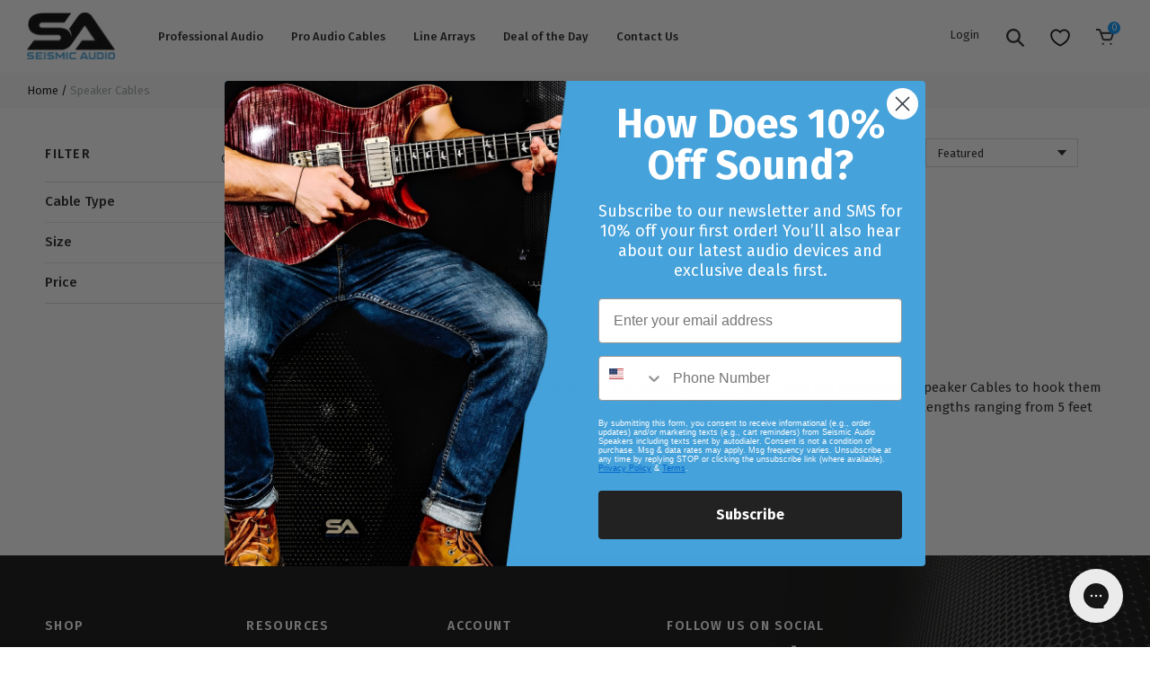

--- FILE ---
content_type: text/html; charset=utf-8
request_url: https://www.seismicaudiospeakers.com/collections/speaker-cables?page=6
body_size: 37597
content:
<!DOCTYPE html>
<html lang="en">
<head>	<meta charset="utf-8" /><meta name="description" content="Buy PA Speaker Cables for half the price at Seismic Audio. We offer Speaker Cables in many configurations. Speakon, 1/4 Inch, and Raw wire speaker cables! Shop now and get free shipping!"><meta property="og:site_name" content="Seismic Audio">
<meta property="og:url" content="https://www.seismicaudiospeakers.com/collections/speaker-cables?page=6">
<meta property="og:title" content="Speaker Cables">
<meta property="og:type" content="product.group">
<meta property="og:description" content="Buy PA Speaker Cables for half the price at Seismic Audio. We offer Speaker Cables in many configurations. Speakon, 1/4 Inch, and Raw wire speaker cables! Shop now and get free shipping!"><meta property="og:image" content="http://www.seismicaudiospeakers.com/cdn/shop/collections/Speaker_Cables_1200x1200.jpg?v=1563414082">
<meta property="og:image:secure_url" content="https://www.seismicaudiospeakers.com/cdn/shop/collections/Speaker_Cables_1200x1200.jpg?v=1563414082"><meta name="twitter:site" content="@seismicaudio"><meta name="twitter:card" content="summary_large_image">
<meta name="twitter:title" content="Speaker Cables">
<meta name="twitter:description" content="Buy PA Speaker Cables for half the price at Seismic Audio. We offer Speaker Cables in many configurations. Speakon, 1/4 Inch, and Raw wire speaker cables! Shop now and get free shipping!">
<link rel="canonical" href="https://www.seismicaudiospeakers.com/collections/speaker-cables?page=6">
	<meta name="viewport" content="width=device-width,initial-scale=1">

	<title>
		Speaker Cables and Wire | PA/DJ Cords | Seismic Audio &ndash; Page 6
	</title>

	
	  <link rel="shortcut icon" href="//www.seismicaudiospeakers.com/cdn/shop/files/Favicon_32x32.png?v=1613732937" type="image/png" />
	


<script type="application/ld+json">
{
	"@context": "http://schema.org",
	"@type": "Organization",
	"name": "Seismic Audio",
	
	"sameAs": [
		"https://twitter.com/seismicaudio",
		"https://www.facebook.com/seismicaudio",
		"https://www.pinterest.com/seismicaudio/_created/",
		"https://www.instagram.com/seismicaudio/",
		"",
		"",
		"https://www.youtube.com/user/seismicaudio",
		""
	],
	"url": "https://www.seismicaudiospeakers.com"
}
</script>

		<link href="//www.seismicaudiospeakers.com/cdn/shop/t/63/assets/bundle.css?v=47369575624589398891699628910" rel="stylesheet" type="text/css" media="all" />
		<link href="//www.seismicaudiospeakers.com/cdn/shop/t/63/assets/custom.scss.css?v=53484158522685377071724370684" rel="stylesheet" type="text/css" media="all" />

	
<script>window.performance && window.performance.mark && window.performance.mark('shopify.content_for_header.start');</script><meta name="google-site-verification" content="AkAcIRWDSfIg5j9QbGXCeYzjAYqYM9Neme2oL-RgzPI">
<meta name="facebook-domain-verification" content="mvu9idixsirvrohleha0r2cfyhxbyf">
<meta name="facebook-domain-verification" content="2ltjs9oa7kqp7nggsa02s323ngmt3j">
<meta id="shopify-digital-wallet" name="shopify-digital-wallet" content="/15777605/digital_wallets/dialog">
<meta name="shopify-checkout-api-token" content="6e0b37a2b034d513ce4163c5828df347">
<meta id="in-context-paypal-metadata" data-shop-id="15777605" data-venmo-supported="false" data-environment="production" data-locale="en_US" data-paypal-v4="true" data-currency="USD">
<link rel="alternate" type="application/atom+xml" title="Feed" href="/collections/speaker-cables.atom" />
<link rel="prev" href="/collections/speaker-cables?page=5">
<link rel="alternate" type="application/json+oembed" href="https://www.seismicaudiospeakers.com/collections/speaker-cables.oembed?page=6">
<script async="async" src="/checkouts/internal/preloads.js?locale=en-US"></script>
<link rel="preconnect" href="https://shop.app" crossorigin="anonymous">
<script async="async" src="https://shop.app/checkouts/internal/preloads.js?locale=en-US&shop_id=15777605" crossorigin="anonymous"></script>
<script id="apple-pay-shop-capabilities" type="application/json">{"shopId":15777605,"countryCode":"US","currencyCode":"USD","merchantCapabilities":["supports3DS"],"merchantId":"gid:\/\/shopify\/Shop\/15777605","merchantName":"Seismic Audio","requiredBillingContactFields":["postalAddress","email","phone"],"requiredShippingContactFields":["postalAddress","email","phone"],"shippingType":"shipping","supportedNetworks":["visa","masterCard","amex","discover","elo","jcb"],"total":{"type":"pending","label":"Seismic Audio","amount":"1.00"},"shopifyPaymentsEnabled":true,"supportsSubscriptions":true}</script>
<script id="shopify-features" type="application/json">{"accessToken":"6e0b37a2b034d513ce4163c5828df347","betas":["rich-media-storefront-analytics"],"domain":"www.seismicaudiospeakers.com","predictiveSearch":true,"shopId":15777605,"locale":"en"}</script>
<script>var Shopify = Shopify || {};
Shopify.shop = "seismicaudio.myshopify.com";
Shopify.locale = "en";
Shopify.currency = {"active":"USD","rate":"1.0"};
Shopify.country = "US";
Shopify.theme = {"name":"Sleepless Dev | ImageBoss Fixes 2.0","id":123299201093,"schema_name":"Exo","schema_version":"1.0.0","theme_store_id":null,"role":"main"};
Shopify.theme.handle = "null";
Shopify.theme.style = {"id":null,"handle":null};
Shopify.cdnHost = "www.seismicaudiospeakers.com/cdn";
Shopify.routes = Shopify.routes || {};
Shopify.routes.root = "/";</script>
<script type="module">!function(o){(o.Shopify=o.Shopify||{}).modules=!0}(window);</script>
<script>!function(o){function n(){var o=[];function n(){o.push(Array.prototype.slice.apply(arguments))}return n.q=o,n}var t=o.Shopify=o.Shopify||{};t.loadFeatures=n(),t.autoloadFeatures=n()}(window);</script>
<script>
  window.ShopifyPay = window.ShopifyPay || {};
  window.ShopifyPay.apiHost = "shop.app\/pay";
  window.ShopifyPay.redirectState = null;
</script>
<script id="shop-js-analytics" type="application/json">{"pageType":"collection"}</script>
<script defer="defer" async type="module" src="//www.seismicaudiospeakers.com/cdn/shopifycloud/shop-js/modules/v2/client.init-shop-cart-sync_BT-GjEfc.en.esm.js"></script>
<script defer="defer" async type="module" src="//www.seismicaudiospeakers.com/cdn/shopifycloud/shop-js/modules/v2/chunk.common_D58fp_Oc.esm.js"></script>
<script defer="defer" async type="module" src="//www.seismicaudiospeakers.com/cdn/shopifycloud/shop-js/modules/v2/chunk.modal_xMitdFEc.esm.js"></script>
<script type="module">
  await import("//www.seismicaudiospeakers.com/cdn/shopifycloud/shop-js/modules/v2/client.init-shop-cart-sync_BT-GjEfc.en.esm.js");
await import("//www.seismicaudiospeakers.com/cdn/shopifycloud/shop-js/modules/v2/chunk.common_D58fp_Oc.esm.js");
await import("//www.seismicaudiospeakers.com/cdn/shopifycloud/shop-js/modules/v2/chunk.modal_xMitdFEc.esm.js");

  window.Shopify.SignInWithShop?.initShopCartSync?.({"fedCMEnabled":true,"windoidEnabled":true});

</script>
<script>
  window.Shopify = window.Shopify || {};
  if (!window.Shopify.featureAssets) window.Shopify.featureAssets = {};
  window.Shopify.featureAssets['shop-js'] = {"shop-cart-sync":["modules/v2/client.shop-cart-sync_DZOKe7Ll.en.esm.js","modules/v2/chunk.common_D58fp_Oc.esm.js","modules/v2/chunk.modal_xMitdFEc.esm.js"],"init-fed-cm":["modules/v2/client.init-fed-cm_B6oLuCjv.en.esm.js","modules/v2/chunk.common_D58fp_Oc.esm.js","modules/v2/chunk.modal_xMitdFEc.esm.js"],"shop-cash-offers":["modules/v2/client.shop-cash-offers_D2sdYoxE.en.esm.js","modules/v2/chunk.common_D58fp_Oc.esm.js","modules/v2/chunk.modal_xMitdFEc.esm.js"],"shop-login-button":["modules/v2/client.shop-login-button_QeVjl5Y3.en.esm.js","modules/v2/chunk.common_D58fp_Oc.esm.js","modules/v2/chunk.modal_xMitdFEc.esm.js"],"pay-button":["modules/v2/client.pay-button_DXTOsIq6.en.esm.js","modules/v2/chunk.common_D58fp_Oc.esm.js","modules/v2/chunk.modal_xMitdFEc.esm.js"],"shop-button":["modules/v2/client.shop-button_DQZHx9pm.en.esm.js","modules/v2/chunk.common_D58fp_Oc.esm.js","modules/v2/chunk.modal_xMitdFEc.esm.js"],"avatar":["modules/v2/client.avatar_BTnouDA3.en.esm.js"],"init-windoid":["modules/v2/client.init-windoid_CR1B-cfM.en.esm.js","modules/v2/chunk.common_D58fp_Oc.esm.js","modules/v2/chunk.modal_xMitdFEc.esm.js"],"init-shop-for-new-customer-accounts":["modules/v2/client.init-shop-for-new-customer-accounts_C_vY_xzh.en.esm.js","modules/v2/client.shop-login-button_QeVjl5Y3.en.esm.js","modules/v2/chunk.common_D58fp_Oc.esm.js","modules/v2/chunk.modal_xMitdFEc.esm.js"],"init-shop-email-lookup-coordinator":["modules/v2/client.init-shop-email-lookup-coordinator_BI7n9ZSv.en.esm.js","modules/v2/chunk.common_D58fp_Oc.esm.js","modules/v2/chunk.modal_xMitdFEc.esm.js"],"init-shop-cart-sync":["modules/v2/client.init-shop-cart-sync_BT-GjEfc.en.esm.js","modules/v2/chunk.common_D58fp_Oc.esm.js","modules/v2/chunk.modal_xMitdFEc.esm.js"],"shop-toast-manager":["modules/v2/client.shop-toast-manager_DiYdP3xc.en.esm.js","modules/v2/chunk.common_D58fp_Oc.esm.js","modules/v2/chunk.modal_xMitdFEc.esm.js"],"init-customer-accounts":["modules/v2/client.init-customer-accounts_D9ZNqS-Q.en.esm.js","modules/v2/client.shop-login-button_QeVjl5Y3.en.esm.js","modules/v2/chunk.common_D58fp_Oc.esm.js","modules/v2/chunk.modal_xMitdFEc.esm.js"],"init-customer-accounts-sign-up":["modules/v2/client.init-customer-accounts-sign-up_iGw4briv.en.esm.js","modules/v2/client.shop-login-button_QeVjl5Y3.en.esm.js","modules/v2/chunk.common_D58fp_Oc.esm.js","modules/v2/chunk.modal_xMitdFEc.esm.js"],"shop-follow-button":["modules/v2/client.shop-follow-button_CqMgW2wH.en.esm.js","modules/v2/chunk.common_D58fp_Oc.esm.js","modules/v2/chunk.modal_xMitdFEc.esm.js"],"checkout-modal":["modules/v2/client.checkout-modal_xHeaAweL.en.esm.js","modules/v2/chunk.common_D58fp_Oc.esm.js","modules/v2/chunk.modal_xMitdFEc.esm.js"],"shop-login":["modules/v2/client.shop-login_D91U-Q7h.en.esm.js","modules/v2/chunk.common_D58fp_Oc.esm.js","modules/v2/chunk.modal_xMitdFEc.esm.js"],"lead-capture":["modules/v2/client.lead-capture_BJmE1dJe.en.esm.js","modules/v2/chunk.common_D58fp_Oc.esm.js","modules/v2/chunk.modal_xMitdFEc.esm.js"],"payment-terms":["modules/v2/client.payment-terms_Ci9AEqFq.en.esm.js","modules/v2/chunk.common_D58fp_Oc.esm.js","modules/v2/chunk.modal_xMitdFEc.esm.js"]};
</script>
<script>(function() {
  var isLoaded = false;
  function asyncLoad() {
    if (isLoaded) return;
    isLoaded = true;
    var urls = ["https:\/\/cdn-loyalty.yotpo.com\/loader\/0Vs9MekPA5a9CRIxq8SZkw.js?shop=seismicaudio.myshopify.com","https:\/\/gs.nmgassets.com\/KE2MSMB32IBP.js?shop=seismicaudio.myshopify.com","https:\/\/d18eg7dreypte5.cloudfront.net\/browse-abandonment\/v2\/browse_abandonment.js?shop=seismicaudio.myshopify.com","https:\/\/config.gorgias.chat\/bundle-loader\/01GYCC5EDEVK8Y5DJGEV1MKZBV?source=shopify1click\u0026shop=seismicaudio.myshopify.com","https:\/\/cdn-widgetsrepository.yotpo.com\/v1\/loader\/wfn1FvoDmuPJPapeFNfBfVmJJeWfuj0LYun70iy5?shop=seismicaudio.myshopify.com","https:\/\/cdn.9gtb.com\/loader.js?g_cvt_id=13177c69-c57d-4556-9564-a715946e84cd\u0026shop=seismicaudio.myshopify.com"];
    for (var i = 0; i < urls.length; i++) {
      var s = document.createElement('script');
      s.type = 'text/javascript';
      s.async = true;
      s.src = urls[i];
      var x = document.getElementsByTagName('script')[0];
      x.parentNode.insertBefore(s, x);
    }
  };
  if(window.attachEvent) {
    window.attachEvent('onload', asyncLoad);
  } else {
    window.addEventListener('load', asyncLoad, false);
  }
})();</script>
<script id="__st">var __st={"a":15777605,"offset":-21600,"reqid":"7cad42f2-6def-4625-a64a-fa0ef5d8ee26-1769317631","pageurl":"www.seismicaudiospeakers.com\/collections\/speaker-cables?page=6","u":"e9cf516d9df6","p":"collection","rtyp":"collection","rid":413983944};</script>
<script>window.ShopifyPaypalV4VisibilityTracking = true;</script>
<script id="captcha-bootstrap">!function(){'use strict';const t='contact',e='account',n='new_comment',o=[[t,t],['blogs',n],['comments',n],[t,'customer']],c=[[e,'customer_login'],[e,'guest_login'],[e,'recover_customer_password'],[e,'create_customer']],r=t=>t.map((([t,e])=>`form[action*='/${t}']:not([data-nocaptcha='true']) input[name='form_type'][value='${e}']`)).join(','),a=t=>()=>t?[...document.querySelectorAll(t)].map((t=>t.form)):[];function s(){const t=[...o],e=r(t);return a(e)}const i='password',u='form_key',d=['recaptcha-v3-token','g-recaptcha-response','h-captcha-response',i],f=()=>{try{return window.sessionStorage}catch{return}},m='__shopify_v',_=t=>t.elements[u];function p(t,e,n=!1){try{const o=window.sessionStorage,c=JSON.parse(o.getItem(e)),{data:r}=function(t){const{data:e,action:n}=t;return t[m]||n?{data:e,action:n}:{data:t,action:n}}(c);for(const[e,n]of Object.entries(r))t.elements[e]&&(t.elements[e].value=n);n&&o.removeItem(e)}catch(o){console.error('form repopulation failed',{error:o})}}const l='form_type',E='cptcha';function T(t){t.dataset[E]=!0}const w=window,h=w.document,L='Shopify',v='ce_forms',y='captcha';let A=!1;((t,e)=>{const n=(g='f06e6c50-85a8-45c8-87d0-21a2b65856fe',I='https://cdn.shopify.com/shopifycloud/storefront-forms-hcaptcha/ce_storefront_forms_captcha_hcaptcha.v1.5.2.iife.js',D={infoText:'Protected by hCaptcha',privacyText:'Privacy',termsText:'Terms'},(t,e,n)=>{const o=w[L][v],c=o.bindForm;if(c)return c(t,g,e,D).then(n);var r;o.q.push([[t,g,e,D],n]),r=I,A||(h.body.append(Object.assign(h.createElement('script'),{id:'captcha-provider',async:!0,src:r})),A=!0)});var g,I,D;w[L]=w[L]||{},w[L][v]=w[L][v]||{},w[L][v].q=[],w[L][y]=w[L][y]||{},w[L][y].protect=function(t,e){n(t,void 0,e),T(t)},Object.freeze(w[L][y]),function(t,e,n,w,h,L){const[v,y,A,g]=function(t,e,n){const i=e?o:[],u=t?c:[],d=[...i,...u],f=r(d),m=r(i),_=r(d.filter((([t,e])=>n.includes(e))));return[a(f),a(m),a(_),s()]}(w,h,L),I=t=>{const e=t.target;return e instanceof HTMLFormElement?e:e&&e.form},D=t=>v().includes(t);t.addEventListener('submit',(t=>{const e=I(t);if(!e)return;const n=D(e)&&!e.dataset.hcaptchaBound&&!e.dataset.recaptchaBound,o=_(e),c=g().includes(e)&&(!o||!o.value);(n||c)&&t.preventDefault(),c&&!n&&(function(t){try{if(!f())return;!function(t){const e=f();if(!e)return;const n=_(t);if(!n)return;const o=n.value;o&&e.removeItem(o)}(t);const e=Array.from(Array(32),(()=>Math.random().toString(36)[2])).join('');!function(t,e){_(t)||t.append(Object.assign(document.createElement('input'),{type:'hidden',name:u})),t.elements[u].value=e}(t,e),function(t,e){const n=f();if(!n)return;const o=[...t.querySelectorAll(`input[type='${i}']`)].map((({name:t})=>t)),c=[...d,...o],r={};for(const[a,s]of new FormData(t).entries())c.includes(a)||(r[a]=s);n.setItem(e,JSON.stringify({[m]:1,action:t.action,data:r}))}(t,e)}catch(e){console.error('failed to persist form',e)}}(e),e.submit())}));const S=(t,e)=>{t&&!t.dataset[E]&&(n(t,e.some((e=>e===t))),T(t))};for(const o of['focusin','change'])t.addEventListener(o,(t=>{const e=I(t);D(e)&&S(e,y())}));const B=e.get('form_key'),M=e.get(l),P=B&&M;t.addEventListener('DOMContentLoaded',(()=>{const t=y();if(P)for(const e of t)e.elements[l].value===M&&p(e,B);[...new Set([...A(),...v().filter((t=>'true'===t.dataset.shopifyCaptcha))])].forEach((e=>S(e,t)))}))}(h,new URLSearchParams(w.location.search),n,t,e,['guest_login'])})(!0,!0)}();</script>
<script integrity="sha256-4kQ18oKyAcykRKYeNunJcIwy7WH5gtpwJnB7kiuLZ1E=" data-source-attribution="shopify.loadfeatures" defer="defer" src="//www.seismicaudiospeakers.com/cdn/shopifycloud/storefront/assets/storefront/load_feature-a0a9edcb.js" crossorigin="anonymous"></script>
<script crossorigin="anonymous" defer="defer" src="//www.seismicaudiospeakers.com/cdn/shopifycloud/storefront/assets/shopify_pay/storefront-65b4c6d7.js?v=20250812"></script>
<script data-source-attribution="shopify.dynamic_checkout.dynamic.init">var Shopify=Shopify||{};Shopify.PaymentButton=Shopify.PaymentButton||{isStorefrontPortableWallets:!0,init:function(){window.Shopify.PaymentButton.init=function(){};var t=document.createElement("script");t.src="https://www.seismicaudiospeakers.com/cdn/shopifycloud/portable-wallets/latest/portable-wallets.en.js",t.type="module",document.head.appendChild(t)}};
</script>
<script data-source-attribution="shopify.dynamic_checkout.buyer_consent">
  function portableWalletsHideBuyerConsent(e){var t=document.getElementById("shopify-buyer-consent"),n=document.getElementById("shopify-subscription-policy-button");t&&n&&(t.classList.add("hidden"),t.setAttribute("aria-hidden","true"),n.removeEventListener("click",e))}function portableWalletsShowBuyerConsent(e){var t=document.getElementById("shopify-buyer-consent"),n=document.getElementById("shopify-subscription-policy-button");t&&n&&(t.classList.remove("hidden"),t.removeAttribute("aria-hidden"),n.addEventListener("click",e))}window.Shopify?.PaymentButton&&(window.Shopify.PaymentButton.hideBuyerConsent=portableWalletsHideBuyerConsent,window.Shopify.PaymentButton.showBuyerConsent=portableWalletsShowBuyerConsent);
</script>
<script data-source-attribution="shopify.dynamic_checkout.cart.bootstrap">document.addEventListener("DOMContentLoaded",(function(){function t(){return document.querySelector("shopify-accelerated-checkout-cart, shopify-accelerated-checkout")}if(t())Shopify.PaymentButton.init();else{new MutationObserver((function(e,n){t()&&(Shopify.PaymentButton.init(),n.disconnect())})).observe(document.body,{childList:!0,subtree:!0})}}));
</script>
<link id="shopify-accelerated-checkout-styles" rel="stylesheet" media="screen" href="https://www.seismicaudiospeakers.com/cdn/shopifycloud/portable-wallets/latest/accelerated-checkout-backwards-compat.css" crossorigin="anonymous">
<style id="shopify-accelerated-checkout-cart">
        #shopify-buyer-consent {
  margin-top: 1em;
  display: inline-block;
  width: 100%;
}

#shopify-buyer-consent.hidden {
  display: none;
}

#shopify-subscription-policy-button {
  background: none;
  border: none;
  padding: 0;
  text-decoration: underline;
  font-size: inherit;
  cursor: pointer;
}

#shopify-subscription-policy-button::before {
  box-shadow: none;
}

      </style>

<script>window.performance && window.performance.mark && window.performance.mark('shopify.content_for_header.end');</script>

	<link href="//www.seismicaudiospeakers.com/cdn/shop/t/63/assets/boost-pfs-init.css?v=133018775434076783541689273662" rel="stylesheet" type="text/css" media="all" />
  <link rel="preload stylesheet" href="//www.seismicaudiospeakers.com/cdn/shop/t/63/assets/boost-pfs-general.css?v=53780134245365397391689273662" as="style"><link href="//www.seismicaudiospeakers.com/cdn/shop/t/63/assets/boost-pfs-custom.css?v=72455376057302836801689273662" rel="stylesheet" type="text/css" media="all" />
<style data-id="boost-pfs-style" type="text/css">
      .boost-pfs-filter-option-title-text {}

     .boost-pfs-filter-tree-v .boost-pfs-filter-option-title-text:before {}
      .boost-pfs-filter-tree-v .boost-pfs-filter-option.boost-pfs-filter-option-collapsed .boost-pfs-filter-option-title-text:before {}
      .boost-pfs-filter-tree-h .boost-pfs-filter-option-title-heading:before {
        border-right-color: ;
        border-bottom-color: ;
      }

      .boost-pfs-filter-option-content .boost-pfs-filter-option-item-list .boost-pfs-filter-option-item button,
      .boost-pfs-filter-option-content .boost-pfs-filter-option-item-list .boost-pfs-filter-option-item .boost-pfs-filter-button,
      .boost-pfs-filter-option-range-amount input,
      .boost-pfs-filter-tree-v .boost-pfs-filter-refine-by .boost-pfs-filter-refine-by-items .refine-by-item,
      .boost-pfs-filter-refine-by-wrapper-v .boost-pfs-filter-refine-by .boost-pfs-filter-refine-by-items .refine-by-item,
      .boost-pfs-filter-refine-by .boost-pfs-filter-option-title,
      .boost-pfs-filter-refine-by .boost-pfs-filter-refine-by-items .refine-by-item>a,
      .boost-pfs-filter-refine-by>span,
      .boost-pfs-filter-clear,
      .boost-pfs-filter-clear-all{}

      .boost-pfs-filter-option-multi-level-collections .boost-pfs-filter-option-multi-level-list .boost-pfs-filter-option-item .boost-pfs-filter-button-arrow .boost-pfs-arrow:before,
      .boost-pfs-filter-option-multi-level-tag .boost-pfs-filter-option-multi-level-list .boost-pfs-filter-option-item .boost-pfs-filter-button-arrow .boost-pfs-arrow:before {}

      .boost-pfs-filter-refine-by .boost-pfs-filter-refine-by-items .refine-by-item .boost-pfs-filter-clear:before,
      .boost-pfs-filter-refine-by .boost-pfs-filter-refine-by-items .refine-by-item .boost-pfs-filter-clear:after {
        background: ;
      }

      .boost-pfs-filter-tree-mobile-button button,
      .boost-pfs-filter-top-sorting-mobile button {}
      .boost-pfs-filter-top-sorting-mobile button>span:after {}
    </style><style data-id="boost-pfs-otp-style" type="text/css">
      .boost-pfs-quickview-btn {background: rgba(255,255,255,1) !important;color: rgba(61,66,70,1) !important;border-color: rgba(255,255,255,1) !important;}
      .boost-pfs-quickview-btn svg {
        fill: rgba(61,66,70,1) !important;
      }
      .boost-pfs-quickview-btn:hover {background: rgba(61,66,70,1) !important;color: rgba(255,255,255,1) !important;border-color: rgba(61,66,70,1) !important;}
      .boost-pfs-quickview-btn:hover svg {
        fill: rgba(255,255,255,1) !important;
      }
      .boost-pfs-addtocart-btn {background: rgba(0,0,0,1) !important;color: rgba(255,255,255,1) !important;border-color: rgba(0,0,0,1) !important;}
      .boost-pfs-addtocart-btn svg {
        fill: rgba(255,255,255,1) !important;
      }
      .boost-pfs-addtocart-btn:hover {background: rgba(61,66,70,1) !important;color: rgba(255,255,255,1) !important;border-color: rgba(61,66,70,1) !important;}
      .boost-pfs-addtocart-btn:hover svg {
        fill: rgba(255,255,255,1) !important;
      }
    </style>

<script id="bold-platform-data" type="application/json">
{
  "shop": {
    "domain": "www.seismicaudiospeakers.com",
    "permanent_domain": "seismicaudio.myshopify.com",
    "url": "https://www.seismicaudiospeakers.com",
    "secure_url": "https://www.seismicaudiospeakers.com",
    "money_format": "${{amount}}",
    "currency": "USD"
  },
  "customer": {
    "id": null,
    "tags": null
  },
  "cart": {"note":null,"attributes":{},"original_total_price":0,"total_price":0,"total_discount":0,"total_weight":0.0,"item_count":0,"items":[],"requires_shipping":false,"currency":"USD","items_subtotal_price":0,"cart_level_discount_applications":[],"checkout_charge_amount":0},
  "line_item_products": [],
  "template": "collection",
  "product": null,
  "collection": []
}
</script>
<script src="https://static.boldcommerce.com/bold-platform/sf/pr.js" type="text/javascript"></script>
<style>
  .money[data-product-id], .money[data-product-handle], .money[data-variant-id], .money[data-line-index], .money[data-cart-total] {
    animation: moneyAnimation 0s 2s forwards; visibility: hidden;
  }
  @keyframes moneyAnimation { to { visibility: visible; } }
  .shappify_qb_grid {
    width: auto;
    background: #fff;
    margin: 8px 0;
  }
  .shappify_qb_grid, .shappify_qb_grid td, .shappify_qb_grid th {
    text-align: left;
    padding: 5px;
    border: 1px solid #ccc;
    border-collapse: collapse;
  }
</style>
<script>window.BOLD = window.BOLD || {};
   window.BOLD.common = window.BOLD.common || {};
   window.BOLD.common.Shopify = window.BOLD.common.Shopify || {};
   window.BOLD.common.Shopify.shop = {
     domain: 'www.seismicaudiospeakers.com',
     permanent_domain: 'seismicaudio.myshopify.com',
     url: 'https://www.seismicaudiospeakers.com',
     secure_url: 'https://www.seismicaudiospeakers.com',
     money_format: "${{amount}}",
     currency: "USD"
   };
   window.BOLD.common.Shopify.customer = {
     id: null,
     tags: null,
   };
   window.BOLD.common.Shopify.cart = {"note":null,"attributes":{},"original_total_price":0,"total_price":0,"total_discount":0,"total_weight":0.0,"item_count":0,"items":[],"requires_shipping":false,"currency":"USD","items_subtotal_price":0,"cart_level_discount_applications":[],"checkout_charge_amount":0};
   window.BOLD.common.template = 'collection';window.BOLD.common.Shopify.formatMoney = function(money, format) {
       function n(t, e) {
           return "undefined" == typeof t ? e : t
       }
       function r(t, e, r, i) {
           if (e = n(e, 2),
               r = n(r, ","),
               i = n(i, "."),
           isNaN(t) || null == t)
               return 0;
           t = (t / 100).toFixed(e);
           var o = t.split(".")
               , a = o[0].replace(/(\d)(?=(\d\d\d)+(?!\d))/g, "$1" + r)
               , s = o[1] ? i + o[1] : "";
           return a + s
       }
       "string" == typeof money && (money = money.replace(".", ""));
       var i = ""
           , o = /\{\{\s*(\w+)\s*\}\}/
           , a = format || window.BOLD.common.Shopify.shop.money_format || window.Shopify.money_format || "$ {{ amount }}";
       switch (a.match(o)[1]) {
           case "amount":
               i = r(money, 2, ",", ".");
               break;
           case "amount_no_decimals":
               i = r(money, 0, ",", ".");
               break;
           case "amount_with_comma_separator":
               i = r(money, 2, ".", ",");
               break;
           case "amount_no_decimals_with_comma_separator":
               i = r(money, 0, ".", ",");
               break;
           case "amount_with_space_separator":
               i = r(money, 2, " ", ",");
               break;
           case "amount_no_decimals_with_space_separator":
               i = r(money, 0, " ", ",");
               break;
           case "amount_with_apostrophe_separator":
               i = r(money, 2, "'", ".");
               break;
       }
       return a.replace(o, i);
   };
   window.BOLD.common.Shopify.saveProduct = function (handle, product) {
     if (typeof handle === 'string' && typeof window.BOLD.common.Shopify.products[handle] === 'undefined') {
       if (typeof product === 'number') {
         window.BOLD.common.Shopify.handles[product] = handle;
         product = { id: product };
       }
       window.BOLD.common.Shopify.products[handle] = product;
     }
   };
   window.BOLD.common.Shopify.saveVariant = function (variant_id, variant) {
     if (typeof variant_id === 'number' && typeof window.BOLD.common.Shopify.variants[variant_id] === 'undefined') {
       window.BOLD.common.Shopify.variants[variant_id] = variant;
     }
   };window.BOLD.common.Shopify.products = window.BOLD.common.Shopify.products || {};
   window.BOLD.common.Shopify.variants = window.BOLD.common.Shopify.variants || {};
   window.BOLD.common.Shopify.handles = window.BOLD.common.Shopify.handles || {};window.BOLD.common.Shopify.saveProduct(null, null);window.BOLD.apps_installed = {} || {};window.BOLD.common.Shopify.metafields = window.BOLD.common.Shopify.metafields || {};window.BOLD.common.Shopify.metafields["bold_rp"] = {};window.BOLD.common.Shopify.metafields["bold_csp_defaults"] = {};window.BOLD.common.cacheParams = window.BOLD.common.cacheParams || {};
    window.BOLD.common.cacheParams.bundles = 1694776977;
</script><script src="https://bundles.boldapps.net/js/bundles.js" type="text/javascript"></script>
<link href="//www.seismicaudiospeakers.com/cdn/shop/t/63/assets/bold-bundles.css?v=70627710992890826361694776771" rel="stylesheet" type="text/css" media="all" />

  <script src="https://rapid-cdn.yottaa.com/rapid/lib/lD57Ic7UBeQzhg.js"></script>

  <!-- Google Tag Manager -->
<script>(function(w,d,s,l,i){w[l]=w[l]||[];w[l].push({'gtm.start':
new Date().getTime(),event:'gtm.js'});var f=d.getElementsByTagName(s)[0],
j=d.createElement(s),dl=l!='dataLayer'?'&l='+l:'';j.async=true;j.src=
'https://www.googletagmanager.com/gtm.js?id='+i+dl;f.parentNode.insertBefore(j,f);
})(window,document,'script','dataLayer','GTM-TSCGHMF');</script>
<!-- End Google Tag Manager -->

<!-- Google Tag Manager -->
<script>(function(w,d,s,l,i){w[l]=w[l]||[];w[l].push({'gtm.start':
new Date().getTime(),event:'gtm.js'});var f=d.getElementsByTagName(s)[0],
j=d.createElement(s),dl=l!='dataLayer'?'&l='+l:'';j.async=true;j.src=
'https://www.googletagmanager.com/gtm.js?id='+i+dl;f.parentNode.insertBefore(j,f);
})(window,document,'script','dataLayer','GTM-M3WLR9B6');</script>
<!-- End Google Tag Manager -->
  
<script>(function(w,d,t,r,u){var f,n,i;w[u]=w[u]||[],f=function(){var o={ti:"56150316"};o.q=w[u],w[u]=new UET(o),w[u].push("pageLoad")},n=d.createElement(t),n.src=r,n.async=1,n.onload=n.onreadystatechange=function(){var s=this.readyState;s&&s!=="loaded"&&s!=="complete"||(f(),n.onload=n.onreadystatechange=null)},i=d.getElementsByTagName(t)[0],i.parentNode.insertBefore(n,i)})(window,document,"script","//bat.bing.com/bat.js","uetq");
  </script>

<script language='JavaScript1.1' async src='//pixel.mathtag.com/event/js?mt_id=1636605&mt_adid=425801&mt_exem=&mt_excl=&v1=&v2=&v3=&s1=&s2=&s3='>
  </script>
  <link href="//www.seismicaudiospeakers.com/cdn/shop/t/63/assets/pinch-zoom-fix.css?v=101554824418984496181763667093" rel="stylesheet" type="text/css" media="all" />
  

	<script type="text/javascript">(function e(){var e=document.createElement("script");e.type="text/javascript",e.async=true,e.src="//staticw2.yotpo.com/wfn1FvoDmuPJPapeFNfBfVmJJeWfuj0LYun70iy5/widget.js";var t=document.getElementsByTagName("script")[0];t.parentNode.insertBefore(e,t)})();
	</script>

	<!-- Affirm -->
	<script>
		_affirm_config = {
			public_api_key:  "NEYGD64SUEAF6XK5",
			script:          "https://cdn1.affirm.com/js/v2/affirm.js"
		};
		(function(l,g,m,e,a,f,b){var d,c=l[m]||{},h=document.createElement(f),n=document.getElementsByTagName(f)[0],k=function(a,b,c){return function(){a[b]._.push([c,arguments])}};c[e]=k(c,e,"set");d=c[e];c[a]={};c[a]._=[];d._=[];c[a][b]=k(c,a,b);a=0;for(b="set add save post open empty reset on off trigger ready setProduct".split(" ");a<b.length;a++)d[b[a]]=k(c,e,b[a]);a=0;for(b=["get","token","url","items"];a<b.length;a++)d[b[a]]=function(){};h.async=!0;h.src=g[f];n.parentNode.insertBefore(h,n);delete g[f];d(g);l[m]=c})(window,_affirm_config,"affirm","checkout","ui","script","ready");
		// Use your live public API Key and https://cdn1.affirm.com/js/v2/affirm.js script to point to Affirm production environment.
	</script>
	<!-- End Affirm -->
 
<script type="text/javascript">
!function(){var geq=window.geq=window.geq||[];if(geq.initialize) return;if (geq.invoked){if (window.console && console.error) {console.error("GE snippet included twice.");}return;}geq.invoked = true;geq.methods = ["page", "suppress", "trackOrder", "identify", "addToCart"];geq.factory = function(method){return function(){var args = Array.prototype.slice.call(arguments);args.unshift(method);geq.push(args);return geq;};};for (var i = 0; i < geq.methods.length; i++) {var key = geq.methods[i];geq[key] = geq.factory(key);}geq.load = function(key){var script = document.createElement("script");script.type = "text/javascript";script.async = true;if (location.href.includes("vge=true")) {script.src = "https://s3-us-west-2.amazonaws.com/jsstore/a/" + key + "/ge.js?v=" + Math.random();} else {script.src = "https://s3-us-west-2.amazonaws.com/jsstore/a/" + key + "/ge.js";}var first = document.getElementsByTagName("script")[0];first.parentNode.insertBefore(script, first);};geq.SNIPPET_VERSION = "1.5.1";
geq.load("150HYKV");}();
</script>
<script>geq.page()</script>



  <!-- lazyload -->
    <script src="//www.seismicaudiospeakers.com/cdn/shop/t/63/assets/lazysizes.min.js?v=114800795892960918641689273662" ></script>
    <script src="//www.seismicaudiospeakers.com/cdn/shop/t/63/assets/ls.unveilhooks.min.js?v=51537028307073043931689273662" ></script>
  <!-- lazyload -->

  
  <script src="https://cdn-widgetsrepository.yotpo.com/v1/loader/0Vs9MekPA5a9CRIxq8SZkw" async></script>
<!-- BEGIN app block: shopify://apps/klaviyo-email-marketing-sms/blocks/klaviyo-onsite-embed/2632fe16-c075-4321-a88b-50b567f42507 -->












  <script async src="https://static.klaviyo.com/onsite/js/WBeA5n/klaviyo.js?company_id=WBeA5n"></script>
  <script>!function(){if(!window.klaviyo){window._klOnsite=window._klOnsite||[];try{window.klaviyo=new Proxy({},{get:function(n,i){return"push"===i?function(){var n;(n=window._klOnsite).push.apply(n,arguments)}:function(){for(var n=arguments.length,o=new Array(n),w=0;w<n;w++)o[w]=arguments[w];var t="function"==typeof o[o.length-1]?o.pop():void 0,e=new Promise((function(n){window._klOnsite.push([i].concat(o,[function(i){t&&t(i),n(i)}]))}));return e}}})}catch(n){window.klaviyo=window.klaviyo||[],window.klaviyo.push=function(){var n;(n=window._klOnsite).push.apply(n,arguments)}}}}();</script>

  




  <script>
    window.klaviyoReviewsProductDesignMode = false
  </script>







<!-- END app block --><link href="https://monorail-edge.shopifysvc.com" rel="dns-prefetch">
<script>(function(){if ("sendBeacon" in navigator && "performance" in window) {try {var session_token_from_headers = performance.getEntriesByType('navigation')[0].serverTiming.find(x => x.name == '_s').description;} catch {var session_token_from_headers = undefined;}var session_cookie_matches = document.cookie.match(/_shopify_s=([^;]*)/);var session_token_from_cookie = session_cookie_matches && session_cookie_matches.length === 2 ? session_cookie_matches[1] : "";var session_token = session_token_from_headers || session_token_from_cookie || "";function handle_abandonment_event(e) {var entries = performance.getEntries().filter(function(entry) {return /monorail-edge.shopifysvc.com/.test(entry.name);});if (!window.abandonment_tracked && entries.length === 0) {window.abandonment_tracked = true;var currentMs = Date.now();var navigation_start = performance.timing.navigationStart;var payload = {shop_id: 15777605,url: window.location.href,navigation_start,duration: currentMs - navigation_start,session_token,page_type: "collection"};window.navigator.sendBeacon("https://monorail-edge.shopifysvc.com/v1/produce", JSON.stringify({schema_id: "online_store_buyer_site_abandonment/1.1",payload: payload,metadata: {event_created_at_ms: currentMs,event_sent_at_ms: currentMs}}));}}window.addEventListener('pagehide', handle_abandonment_event);}}());</script>
<script id="web-pixels-manager-setup">(function e(e,d,r,n,o){if(void 0===o&&(o={}),!Boolean(null===(a=null===(i=window.Shopify)||void 0===i?void 0:i.analytics)||void 0===a?void 0:a.replayQueue)){var i,a;window.Shopify=window.Shopify||{};var t=window.Shopify;t.analytics=t.analytics||{};var s=t.analytics;s.replayQueue=[],s.publish=function(e,d,r){return s.replayQueue.push([e,d,r]),!0};try{self.performance.mark("wpm:start")}catch(e){}var l=function(){var e={modern:/Edge?\/(1{2}[4-9]|1[2-9]\d|[2-9]\d{2}|\d{4,})\.\d+(\.\d+|)|Firefox\/(1{2}[4-9]|1[2-9]\d|[2-9]\d{2}|\d{4,})\.\d+(\.\d+|)|Chrom(ium|e)\/(9{2}|\d{3,})\.\d+(\.\d+|)|(Maci|X1{2}).+ Version\/(15\.\d+|(1[6-9]|[2-9]\d|\d{3,})\.\d+)([,.]\d+|)( \(\w+\)|)( Mobile\/\w+|) Safari\/|Chrome.+OPR\/(9{2}|\d{3,})\.\d+\.\d+|(CPU[ +]OS|iPhone[ +]OS|CPU[ +]iPhone|CPU IPhone OS|CPU iPad OS)[ +]+(15[._]\d+|(1[6-9]|[2-9]\d|\d{3,})[._]\d+)([._]\d+|)|Android:?[ /-](13[3-9]|1[4-9]\d|[2-9]\d{2}|\d{4,})(\.\d+|)(\.\d+|)|Android.+Firefox\/(13[5-9]|1[4-9]\d|[2-9]\d{2}|\d{4,})\.\d+(\.\d+|)|Android.+Chrom(ium|e)\/(13[3-9]|1[4-9]\d|[2-9]\d{2}|\d{4,})\.\d+(\.\d+|)|SamsungBrowser\/([2-9]\d|\d{3,})\.\d+/,legacy:/Edge?\/(1[6-9]|[2-9]\d|\d{3,})\.\d+(\.\d+|)|Firefox\/(5[4-9]|[6-9]\d|\d{3,})\.\d+(\.\d+|)|Chrom(ium|e)\/(5[1-9]|[6-9]\d|\d{3,})\.\d+(\.\d+|)([\d.]+$|.*Safari\/(?![\d.]+ Edge\/[\d.]+$))|(Maci|X1{2}).+ Version\/(10\.\d+|(1[1-9]|[2-9]\d|\d{3,})\.\d+)([,.]\d+|)( \(\w+\)|)( Mobile\/\w+|) Safari\/|Chrome.+OPR\/(3[89]|[4-9]\d|\d{3,})\.\d+\.\d+|(CPU[ +]OS|iPhone[ +]OS|CPU[ +]iPhone|CPU IPhone OS|CPU iPad OS)[ +]+(10[._]\d+|(1[1-9]|[2-9]\d|\d{3,})[._]\d+)([._]\d+|)|Android:?[ /-](13[3-9]|1[4-9]\d|[2-9]\d{2}|\d{4,})(\.\d+|)(\.\d+|)|Mobile Safari.+OPR\/([89]\d|\d{3,})\.\d+\.\d+|Android.+Firefox\/(13[5-9]|1[4-9]\d|[2-9]\d{2}|\d{4,})\.\d+(\.\d+|)|Android.+Chrom(ium|e)\/(13[3-9]|1[4-9]\d|[2-9]\d{2}|\d{4,})\.\d+(\.\d+|)|Android.+(UC? ?Browser|UCWEB|U3)[ /]?(15\.([5-9]|\d{2,})|(1[6-9]|[2-9]\d|\d{3,})\.\d+)\.\d+|SamsungBrowser\/(5\.\d+|([6-9]|\d{2,})\.\d+)|Android.+MQ{2}Browser\/(14(\.(9|\d{2,})|)|(1[5-9]|[2-9]\d|\d{3,})(\.\d+|))(\.\d+|)|K[Aa][Ii]OS\/(3\.\d+|([4-9]|\d{2,})\.\d+)(\.\d+|)/},d=e.modern,r=e.legacy,n=navigator.userAgent;return n.match(d)?"modern":n.match(r)?"legacy":"unknown"}(),u="modern"===l?"modern":"legacy",c=(null!=n?n:{modern:"",legacy:""})[u],f=function(e){return[e.baseUrl,"/wpm","/b",e.hashVersion,"modern"===e.buildTarget?"m":"l",".js"].join("")}({baseUrl:d,hashVersion:r,buildTarget:u}),m=function(e){var d=e.version,r=e.bundleTarget,n=e.surface,o=e.pageUrl,i=e.monorailEndpoint;return{emit:function(e){var a=e.status,t=e.errorMsg,s=(new Date).getTime(),l=JSON.stringify({metadata:{event_sent_at_ms:s},events:[{schema_id:"web_pixels_manager_load/3.1",payload:{version:d,bundle_target:r,page_url:o,status:a,surface:n,error_msg:t},metadata:{event_created_at_ms:s}}]});if(!i)return console&&console.warn&&console.warn("[Web Pixels Manager] No Monorail endpoint provided, skipping logging."),!1;try{return self.navigator.sendBeacon.bind(self.navigator)(i,l)}catch(e){}var u=new XMLHttpRequest;try{return u.open("POST",i,!0),u.setRequestHeader("Content-Type","text/plain"),u.send(l),!0}catch(e){return console&&console.warn&&console.warn("[Web Pixels Manager] Got an unhandled error while logging to Monorail."),!1}}}}({version:r,bundleTarget:l,surface:e.surface,pageUrl:self.location.href,monorailEndpoint:e.monorailEndpoint});try{o.browserTarget=l,function(e){var d=e.src,r=e.async,n=void 0===r||r,o=e.onload,i=e.onerror,a=e.sri,t=e.scriptDataAttributes,s=void 0===t?{}:t,l=document.createElement("script"),u=document.querySelector("head"),c=document.querySelector("body");if(l.async=n,l.src=d,a&&(l.integrity=a,l.crossOrigin="anonymous"),s)for(var f in s)if(Object.prototype.hasOwnProperty.call(s,f))try{l.dataset[f]=s[f]}catch(e){}if(o&&l.addEventListener("load",o),i&&l.addEventListener("error",i),u)u.appendChild(l);else{if(!c)throw new Error("Did not find a head or body element to append the script");c.appendChild(l)}}({src:f,async:!0,onload:function(){if(!function(){var e,d;return Boolean(null===(d=null===(e=window.Shopify)||void 0===e?void 0:e.analytics)||void 0===d?void 0:d.initialized)}()){var d=window.webPixelsManager.init(e)||void 0;if(d){var r=window.Shopify.analytics;r.replayQueue.forEach((function(e){var r=e[0],n=e[1],o=e[2];d.publishCustomEvent(r,n,o)})),r.replayQueue=[],r.publish=d.publishCustomEvent,r.visitor=d.visitor,r.initialized=!0}}},onerror:function(){return m.emit({status:"failed",errorMsg:"".concat(f," has failed to load")})},sri:function(e){var d=/^sha384-[A-Za-z0-9+/=]+$/;return"string"==typeof e&&d.test(e)}(c)?c:"",scriptDataAttributes:o}),m.emit({status:"loading"})}catch(e){m.emit({status:"failed",errorMsg:(null==e?void 0:e.message)||"Unknown error"})}}})({shopId: 15777605,storefrontBaseUrl: "https://www.seismicaudiospeakers.com",extensionsBaseUrl: "https://extensions.shopifycdn.com/cdn/shopifycloud/web-pixels-manager",monorailEndpoint: "https://monorail-edge.shopifysvc.com/unstable/produce_batch",surface: "storefront-renderer",enabledBetaFlags: ["2dca8a86"],webPixelsConfigList: [{"id":"1742241861","configuration":"{\"accountID\":\"WBeA5n\",\"webPixelConfig\":\"eyJlbmFibGVBZGRlZFRvQ2FydEV2ZW50cyI6IHRydWV9\"}","eventPayloadVersion":"v1","runtimeContext":"STRICT","scriptVersion":"524f6c1ee37bacdca7657a665bdca589","type":"APP","apiClientId":123074,"privacyPurposes":["ANALYTICS","MARKETING"],"dataSharingAdjustments":{"protectedCustomerApprovalScopes":["read_customer_address","read_customer_email","read_customer_name","read_customer_personal_data","read_customer_phone"]}},{"id":"331743301","configuration":"{\"config\":\"{\\\"pixel_id\\\":\\\"G-5CVQMBY1FK\\\",\\\"target_country\\\":\\\"US\\\",\\\"gtag_events\\\":[{\\\"type\\\":\\\"begin_checkout\\\",\\\"action_label\\\":[\\\"G-5CVQMBY1FK\\\",\\\"AW-1012159363\\\/0BwhCP3E-rgBEIOn0eID\\\"]},{\\\"type\\\":\\\"search\\\",\\\"action_label\\\":[\\\"G-5CVQMBY1FK\\\",\\\"AW-1012159363\\\/65BsCIDF-rgBEIOn0eID\\\"]},{\\\"type\\\":\\\"view_item\\\",\\\"action_label\\\":[\\\"G-5CVQMBY1FK\\\",\\\"AW-1012159363\\\/YRIhCPfE-rgBEIOn0eID\\\",\\\"MC-E0Z2FNNN4S\\\"]},{\\\"type\\\":\\\"purchase\\\",\\\"action_label\\\":[\\\"G-5CVQMBY1FK\\\",\\\"AW-1012159363\\\/pnaZCPTE-rgBEIOn0eID\\\",\\\"MC-E0Z2FNNN4S\\\"]},{\\\"type\\\":\\\"page_view\\\",\\\"action_label\\\":[\\\"G-5CVQMBY1FK\\\",\\\"AW-1012159363\\\/DycbCPHE-rgBEIOn0eID\\\",\\\"MC-E0Z2FNNN4S\\\"]},{\\\"type\\\":\\\"add_payment_info\\\",\\\"action_label\\\":[\\\"G-5CVQMBY1FK\\\",\\\"AW-1012159363\\\/TJYuCIPF-rgBEIOn0eID\\\"]},{\\\"type\\\":\\\"add_to_cart\\\",\\\"action_label\\\":[\\\"G-5CVQMBY1FK\\\",\\\"AW-1012159363\\\/2PueCPrE-rgBEIOn0eID\\\"]}],\\\"enable_monitoring_mode\\\":false}\"}","eventPayloadVersion":"v1","runtimeContext":"OPEN","scriptVersion":"b2a88bafab3e21179ed38636efcd8a93","type":"APP","apiClientId":1780363,"privacyPurposes":[],"dataSharingAdjustments":{"protectedCustomerApprovalScopes":["read_customer_address","read_customer_email","read_customer_name","read_customer_personal_data","read_customer_phone"]}},{"id":"193036357","configuration":"{\"ti\":\"355033401\",\"endpoint\":\"https:\/\/bat.bing.com\/action\/0\"}","eventPayloadVersion":"v1","runtimeContext":"STRICT","scriptVersion":"5ee93563fe31b11d2d65e2f09a5229dc","type":"APP","apiClientId":2997493,"privacyPurposes":["ANALYTICS","MARKETING","SALE_OF_DATA"],"dataSharingAdjustments":{"protectedCustomerApprovalScopes":["read_customer_personal_data"]}},{"id":"162955333","configuration":"{\"pixel_id\":\"396884960496473\",\"pixel_type\":\"facebook_pixel\",\"metaapp_system_user_token\":\"-\"}","eventPayloadVersion":"v1","runtimeContext":"OPEN","scriptVersion":"ca16bc87fe92b6042fbaa3acc2fbdaa6","type":"APP","apiClientId":2329312,"privacyPurposes":["ANALYTICS","MARKETING","SALE_OF_DATA"],"dataSharingAdjustments":{"protectedCustomerApprovalScopes":["read_customer_address","read_customer_email","read_customer_name","read_customer_personal_data","read_customer_phone"]}},{"id":"69795909","configuration":"{\"myshopifyDomain\":\"seismicaudio.myshopify.com\"}","eventPayloadVersion":"v1","runtimeContext":"STRICT","scriptVersion":"23b97d18e2aa74363140dc29c9284e87","type":"APP","apiClientId":2775569,"privacyPurposes":["ANALYTICS","MARKETING","SALE_OF_DATA"],"dataSharingAdjustments":{"protectedCustomerApprovalScopes":["read_customer_address","read_customer_email","read_customer_name","read_customer_phone","read_customer_personal_data"]}},{"id":"40108101","eventPayloadVersion":"1","runtimeContext":"LAX","scriptVersion":"1","type":"CUSTOM","privacyPurposes":["ANALYTICS","MARKETING","SALE_OF_DATA"],"name":"Bing Purchase Event"},{"id":"86147141","eventPayloadVersion":"1","runtimeContext":"LAX","scriptVersion":"1","type":"CUSTOM","privacyPurposes":["ANALYTICS","MARKETING","SALE_OF_DATA"],"name":"LP Google Ads Purchases"},{"id":"86179909","eventPayloadVersion":"1","runtimeContext":"LAX","scriptVersion":"1","type":"CUSTOM","privacyPurposes":["ANALYTICS","MARKETING","SALE_OF_DATA"],"name":"LP Microsoft UET Revenue"},{"id":"86212677","eventPayloadVersion":"1","runtimeContext":"LAX","scriptVersion":"1","type":"CUSTOM","privacyPurposes":["ANALYTICS","MARKETING","SALE_OF_DATA"],"name":"LP GAds Dynamic Remarketing"},{"id":"106659909","eventPayloadVersion":"1","runtimeContext":"LAX","scriptVersion":"1","type":"CUSTOM","privacyPurposes":[],"name":"LL Conversions"},{"id":"shopify-app-pixel","configuration":"{}","eventPayloadVersion":"v1","runtimeContext":"STRICT","scriptVersion":"0450","apiClientId":"shopify-pixel","type":"APP","privacyPurposes":["ANALYTICS","MARKETING"]},{"id":"shopify-custom-pixel","eventPayloadVersion":"v1","runtimeContext":"LAX","scriptVersion":"0450","apiClientId":"shopify-pixel","type":"CUSTOM","privacyPurposes":["ANALYTICS","MARKETING"]}],isMerchantRequest: false,initData: {"shop":{"name":"Seismic Audio","paymentSettings":{"currencyCode":"USD"},"myshopifyDomain":"seismicaudio.myshopify.com","countryCode":"US","storefrontUrl":"https:\/\/www.seismicaudiospeakers.com"},"customer":null,"cart":null,"checkout":null,"productVariants":[],"purchasingCompany":null},},"https://www.seismicaudiospeakers.com/cdn","fcfee988w5aeb613cpc8e4bc33m6693e112",{"modern":"","legacy":""},{"shopId":"15777605","storefrontBaseUrl":"https:\/\/www.seismicaudiospeakers.com","extensionBaseUrl":"https:\/\/extensions.shopifycdn.com\/cdn\/shopifycloud\/web-pixels-manager","surface":"storefront-renderer","enabledBetaFlags":"[\"2dca8a86\"]","isMerchantRequest":"false","hashVersion":"fcfee988w5aeb613cpc8e4bc33m6693e112","publish":"custom","events":"[[\"page_viewed\",{}],[\"collection_viewed\",{\"collection\":{\"id\":\"413983944\",\"title\":\"Speaker Cables\",\"productVariants\":[]}}]]"});</script><script>
  window.ShopifyAnalytics = window.ShopifyAnalytics || {};
  window.ShopifyAnalytics.meta = window.ShopifyAnalytics.meta || {};
  window.ShopifyAnalytics.meta.currency = 'USD';
  var meta = {"products":[],"page":{"pageType":"collection","resourceType":"collection","resourceId":413983944,"requestId":"7cad42f2-6def-4625-a64a-fa0ef5d8ee26-1769317631"}};
  for (var attr in meta) {
    window.ShopifyAnalytics.meta[attr] = meta[attr];
  }
</script>
<script class="analytics">
  (function () {
    var customDocumentWrite = function(content) {
      var jquery = null;

      if (window.jQuery) {
        jquery = window.jQuery;
      } else if (window.Checkout && window.Checkout.$) {
        jquery = window.Checkout.$;
      }

      if (jquery) {
        jquery('body').append(content);
      }
    };

    var hasLoggedConversion = function(token) {
      if (token) {
        return document.cookie.indexOf('loggedConversion=' + token) !== -1;
      }
      return false;
    }

    var setCookieIfConversion = function(token) {
      if (token) {
        var twoMonthsFromNow = new Date(Date.now());
        twoMonthsFromNow.setMonth(twoMonthsFromNow.getMonth() + 2);

        document.cookie = 'loggedConversion=' + token + '; expires=' + twoMonthsFromNow;
      }
    }

    var trekkie = window.ShopifyAnalytics.lib = window.trekkie = window.trekkie || [];
    if (trekkie.integrations) {
      return;
    }
    trekkie.methods = [
      'identify',
      'page',
      'ready',
      'track',
      'trackForm',
      'trackLink'
    ];
    trekkie.factory = function(method) {
      return function() {
        var args = Array.prototype.slice.call(arguments);
        args.unshift(method);
        trekkie.push(args);
        return trekkie;
      };
    };
    for (var i = 0; i < trekkie.methods.length; i++) {
      var key = trekkie.methods[i];
      trekkie[key] = trekkie.factory(key);
    }
    trekkie.load = function(config) {
      trekkie.config = config || {};
      trekkie.config.initialDocumentCookie = document.cookie;
      var first = document.getElementsByTagName('script')[0];
      var script = document.createElement('script');
      script.type = 'text/javascript';
      script.onerror = function(e) {
        var scriptFallback = document.createElement('script');
        scriptFallback.type = 'text/javascript';
        scriptFallback.onerror = function(error) {
                var Monorail = {
      produce: function produce(monorailDomain, schemaId, payload) {
        var currentMs = new Date().getTime();
        var event = {
          schema_id: schemaId,
          payload: payload,
          metadata: {
            event_created_at_ms: currentMs,
            event_sent_at_ms: currentMs
          }
        };
        return Monorail.sendRequest("https://" + monorailDomain + "/v1/produce", JSON.stringify(event));
      },
      sendRequest: function sendRequest(endpointUrl, payload) {
        // Try the sendBeacon API
        if (window && window.navigator && typeof window.navigator.sendBeacon === 'function' && typeof window.Blob === 'function' && !Monorail.isIos12()) {
          var blobData = new window.Blob([payload], {
            type: 'text/plain'
          });

          if (window.navigator.sendBeacon(endpointUrl, blobData)) {
            return true;
          } // sendBeacon was not successful

        } // XHR beacon

        var xhr = new XMLHttpRequest();

        try {
          xhr.open('POST', endpointUrl);
          xhr.setRequestHeader('Content-Type', 'text/plain');
          xhr.send(payload);
        } catch (e) {
          console.log(e);
        }

        return false;
      },
      isIos12: function isIos12() {
        return window.navigator.userAgent.lastIndexOf('iPhone; CPU iPhone OS 12_') !== -1 || window.navigator.userAgent.lastIndexOf('iPad; CPU OS 12_') !== -1;
      }
    };
    Monorail.produce('monorail-edge.shopifysvc.com',
      'trekkie_storefront_load_errors/1.1',
      {shop_id: 15777605,
      theme_id: 123299201093,
      app_name: "storefront",
      context_url: window.location.href,
      source_url: "//www.seismicaudiospeakers.com/cdn/s/trekkie.storefront.8d95595f799fbf7e1d32231b9a28fd43b70c67d3.min.js"});

        };
        scriptFallback.async = true;
        scriptFallback.src = '//www.seismicaudiospeakers.com/cdn/s/trekkie.storefront.8d95595f799fbf7e1d32231b9a28fd43b70c67d3.min.js';
        first.parentNode.insertBefore(scriptFallback, first);
      };
      script.async = true;
      script.src = '//www.seismicaudiospeakers.com/cdn/s/trekkie.storefront.8d95595f799fbf7e1d32231b9a28fd43b70c67d3.min.js';
      first.parentNode.insertBefore(script, first);
    };
    trekkie.load(
      {"Trekkie":{"appName":"storefront","development":false,"defaultAttributes":{"shopId":15777605,"isMerchantRequest":null,"themeId":123299201093,"themeCityHash":"9144866819471098484","contentLanguage":"en","currency":"USD"},"isServerSideCookieWritingEnabled":true,"monorailRegion":"shop_domain","enabledBetaFlags":["65f19447"]},"Session Attribution":{},"S2S":{"facebookCapiEnabled":true,"source":"trekkie-storefront-renderer","apiClientId":580111}}
    );

    var loaded = false;
    trekkie.ready(function() {
      if (loaded) return;
      loaded = true;

      window.ShopifyAnalytics.lib = window.trekkie;

      var originalDocumentWrite = document.write;
      document.write = customDocumentWrite;
      try { window.ShopifyAnalytics.merchantGoogleAnalytics.call(this); } catch(error) {};
      document.write = originalDocumentWrite;

      window.ShopifyAnalytics.lib.page(null,{"pageType":"collection","resourceType":"collection","resourceId":413983944,"requestId":"7cad42f2-6def-4625-a64a-fa0ef5d8ee26-1769317631","shopifyEmitted":true});

      var match = window.location.pathname.match(/checkouts\/(.+)\/(thank_you|post_purchase)/)
      var token = match? match[1]: undefined;
      if (!hasLoggedConversion(token)) {
        setCookieIfConversion(token);
        window.ShopifyAnalytics.lib.track("Viewed Product Category",{"currency":"USD","category":"Collection: speaker-cables","collectionName":"speaker-cables","collectionId":413983944,"nonInteraction":true},undefined,undefined,{"shopifyEmitted":true});
      }
    });


        var eventsListenerScript = document.createElement('script');
        eventsListenerScript.async = true;
        eventsListenerScript.src = "//www.seismicaudiospeakers.com/cdn/shopifycloud/storefront/assets/shop_events_listener-3da45d37.js";
        document.getElementsByTagName('head')[0].appendChild(eventsListenerScript);

})();</script>
  <script>
  if (!window.ga || (window.ga && typeof window.ga !== 'function')) {
    window.ga = function ga() {
      (window.ga.q = window.ga.q || []).push(arguments);
      if (window.Shopify && window.Shopify.analytics && typeof window.Shopify.analytics.publish === 'function') {
        window.Shopify.analytics.publish("ga_stub_called", {}, {sendTo: "google_osp_migration"});
      }
      console.error("Shopify's Google Analytics stub called with:", Array.from(arguments), "\nSee https://help.shopify.com/manual/promoting-marketing/pixels/pixel-migration#google for more information.");
    };
    if (window.Shopify && window.Shopify.analytics && typeof window.Shopify.analytics.publish === 'function') {
      window.Shopify.analytics.publish("ga_stub_initialized", {}, {sendTo: "google_osp_migration"});
    }
  }
</script>
<script
  defer
  src="https://www.seismicaudiospeakers.com/cdn/shopifycloud/perf-kit/shopify-perf-kit-3.0.4.min.js"
  data-application="storefront-renderer"
  data-shop-id="15777605"
  data-render-region="gcp-us-east1"
  data-page-type="collection"
  data-theme-instance-id="123299201093"
  data-theme-name="Exo"
  data-theme-version="1.0.0"
  data-monorail-region="shop_domain"
  data-resource-timing-sampling-rate="10"
  data-shs="true"
  data-shs-beacon="true"
  data-shs-export-with-fetch="true"
  data-shs-logs-sample-rate="1"
  data-shs-beacon-endpoint="https://www.seismicaudiospeakers.com/api/collect"
></script>
</head>

<body class="template-collection">

	<!-- Google Tag Manager (noscript) -->
<noscript><iframe src="https://www.googletagmanager.com/ns.html?id=GTM-M3WLR9B6"
height="0" width="0" style="display:none;visibility:hidden"></iframe></noscript>
<!-- End Google Tag Manager (noscript) -->

<div class="wrapper">
	<a class="in-page-link visually-hidden skip-link" href="#main-content">
		Skip to main content
	</a><header class="header">
  

  <div class="header__body">
    <div class="shell header__shell">
      <div class="header__inner">
        <div class="header__aside visible-xs-block visible-sm-block">
          <a href="#" class="nav-trigger" aria-label="Mobile Menu">
            <span></span>

            <span></span>

            <span></span>
          </a>
        </div>
        <!-- /.header__aside -->

        <div class="header__content">
          
          
            <a href="/" class="logo header__logo">
              <span class="logo__primary hidden-xs hidden-sm">
                
                
                <img src="
                https://img.imageboss.me/seismicaudio/cdn/format:auto/shop/files/SA-logo-full_2x_f520b00b-e008-4685-8550-f076d825195d_small.png?v=1614678019

                " alt="Seismic Audio Logo">

                
              </span>

              
                <span class="logo__sticky">
                  
                  
                  <img src="
                  
                    
                    
                    
                    
                    https://img.imageboss.me/seismicaudio/cdn
                   
              " alt="<img src="//www.seismicaudiospeakers.com/cdn/shop/files/SA-logo-scroll_small.png?v=1615887257" />">
                  
                </span>
              

              
                <span class="logo__mobile">
                  
                  
                  <img src="
                  
                    
                    
                    
                    
                    https://img.imageboss.me/seismicaudio/cdn/shop/files/logo-mobile_small.png?v=1615891799
                   
              " alt="<img src="//www.seismicaudiospeakers.com/cdn/shop/files/logo-mobile_small.png?v=1615891799" />">
                  
                </span>
              
            </a>
          

          
          <div class="header__navigation"><div id="shopify-section-megamenu" class="shopify-section">
<script type="text/javascript" async> (() => { const cfgKey = "namogooDataLayer", categoriesCfgKey = "NmgDLProductCategories"; let userData = {}, siteData = {}, productData = {}, cartData = {}, searchProductsData = [], categoryProductsData = [], categoryData = {}; let utils = { objectIsEmpty: (obj) => { if (Array.isArray(obj)) { return obj.length === 0; } return Object.keys(obj).length === 0 && obj.constructor === Object; } }; let page = { href: () => window.location.href, pageType: () => { let pType = "collection"; switch (pType) { case '404': case 'password': case 'list-collections': { return 'Other'; } case 'article': case 'blog': case 'page': { return 'Content Page'; } case 'cart': { return 'Cart'; } case 'collection': { return 'Category'; } case 'customers/account': case 'customers/reset_password': { return 'Account'; } case 'customers/activate_account': case 'customers/addresses': case 'customers/login': case 'customers/register': { return 'Customer Service' } case 'customers/order': { return 'Order Details'; } case 'gift_card': { return 'Promotion'; } case 'product': { return 'Product'; } case 'index': { return 'Homepage'; } case 'search': { return 'Search'; } } let href = page.href(); if (href.includes("/cart")) { return 'Cart'; } else if (href.includes("/account")) { return 'Account'; } else if (href.includes("/thank_you")) { return 'Order Confirmation'; } else if (href.includes("/orders/")) { return 'Order Details'; } else if (href.includes("/checkout")) { return 'Checkout'; } else { return 'Other'; } }, requiredDataLayerGroups: () => { let pt = page.pageType(); let groups = ['userData', 'siteData', 'cartData']; if (pt === 'Product'){ groups.push('productData'); } else if (pt === 'Category'){ groups.push('categoryData', 'categoryProductsData'); } else if (pt === 'Search'){ groups.push('searchProductsData'); } return groups; }, td: () => window.ShopifyAnalytics.lib.trekkie.defaultAttributes, meta: () => window.ShopifyAnalytics.meta, get: { user: { uniqToken: () => page.td().uniqToken, visitToken: () => page.td().visitToken, id: () => __st.cid, }, }, set: { userData: () => { userData.guestUserId = page.get.user.uniqToken(); userData.sessionId = page.get.user.visitToken(); let userId = page.get.user.id(); if (userId){ userData.userId = userId; userData.loginType = 'logged in user'; } else { userData.userId = ''; userData.loginType = 'guest user'; } }, siteData: () => { siteData.local = "en"; siteData.language = document.documentElement.lang; siteData.currency = "USD"; siteData.shopCurrency = "USD"; let currency = window.Currency ? window.Currency.currentCurrency : ''; siteData.cartCurrency = currency || "USD"; siteData.pageType = page.pageType(); siteData.timeZone = Intl.DateTimeFormat().resolvedOptions().timeZone;}, productData: () => {}, cartData: () => { cartData.total = 0 / 100 + ''; cartData.subTotal = 0 / 100 + '';  cartData.items = []; let productCategoriesData = {}; cartData.items.forEach(item => { productCategoriesData[item.variantId] = { categoryIds: item.categoryIds, categoryNames: item.categoryNames, categoryHandles: item.categoryHandles, } }); localStorage.setItem(categoriesCfgKey, JSON.stringify(productCategoriesData));cartData.totalQuantity = 0; }, categoryData: () => {categoryData.id = "413983944"; categoryData.handle = "speaker-cables"; categoryData.title = "Speaker Cables";}, categoryProductsData: () => { categoryProductsData.length = 0;let product = {}, firstVariant = {}, variants = [], productCollections = [];productCollections = [{ id: "478583432", handle: "all", title: "All" },{ id: "414983816", handle: "cables", title: "Cables" },{ id: "267268948037", handle: "not-on-sale", title: "Not On Sale" },{ id: "267473125445", handle: "pa-dj-cables-under-10-feet", title: "PA/DJ Cables Under 10 Feet" },{ id: "621314056", handle: "pro-audio-cables", title: "Pro Audio Cables" },{ id: "413983944", handle: "speaker-cables", title: "Speaker Cables" },{ id: "483950344", handle: "discount-products", title: "Top Discount Products" },]; product = { id: 8439174984, title: `TW12S10- Blue Speakon to Speakon Speaker Cable 10'`, brand: `Seismic Audio`, imageUrl: "//www.seismicaudiospeakers.com/cdn/shop/files/tw12s-blue10_800_small.jpg?v=1765560864", categoryIds: productCollections ? productCollections.map(collection => collection.id) : [], categoryNames: productCollections ? productCollections.map(collection => collection.title) : [], categoryHandles: productCollections ? productCollections.map(collection => collection.handle) : [], sku: "TW12S10Blue", variantId: 28411596424, salePrice: 3099 / 100 + '', originalPrice: 3099 / 100 + '', inStock: true, quantity: 1, variants: [], };categoryProductsData.push({...product});productCollections = [{ id: "478583432", handle: "all", title: "All" },{ id: "414983816", handle: "cables", title: "Cables" },{ id: "267268948037", handle: "not-on-sale", title: "Not On Sale" },{ id: "621314056", handle: "pro-audio-cables", title: "Pro Audio Cables" },{ id: "413983944", handle: "speaker-cables", title: "Speaker Cables" },{ id: "483950344", handle: "discount-products", title: "Top Discount Products" },]; product = { id: 8439115720, title: `SASPT14-15 - Speakon to 1/4" Speaker Cable 15'`, brand: `Seismic Audio`, imageUrl: "//www.seismicaudiospeakers.com/cdn/shop/files/saspt14-15_1000_small.jpg?v=1765562520", categoryIds: productCollections ? productCollections.map(collection => collection.id) : [], categoryNames: productCollections ? productCollections.map(collection => collection.title) : [], categoryHandles: productCollections ? productCollections.map(collection => collection.handle) : [], sku: "SASPT14-15", variantId: 28411426440, salePrice: 2699 / 100 + '', originalPrice: 2699 / 100 + '', inStock: true, quantity: 1, variants: [], };categoryProductsData.push({...product});productCollections = [{ id: "478583432", handle: "all", title: "All" },{ id: "265741336645", handle: "better-than-pr1me-sale-cables", title: "Better Than PR1ME Sale - Cables" },{ id: "414960072", handle: "cable-packages", title: "Cable Packages" },{ id: "478878664", handle: "cable-sets", title: "Cable Sets" },{ id: "267268948037", handle: "not-on-sale", title: "Not On Sale" },{ id: "262646759493", handle: "2021-patch-cable-clearance-sale", title: "Patch Cable Clearance Sale" },{ id: "294435881029", handle: "patch-cable-packages", title: "Patch Cable Packages" },{ id: "621314056", handle: "pro-audio-cables", title: "Pro Audio Cables" },{ id: "413983944", handle: "speaker-cables", title: "Speaker Cables" },{ id: "483950344", handle: "discount-products", title: "Top Discount Products" },]; product = { id: 8439006664, title: `BS12Q20 - 4 Pack of 20 Foot Banana to 1/4" Speaker Cables -12 Gauge 2 Conductor`, brand: `Seismic Audio`, imageUrl: "//www.seismicaudiospeakers.com/cdn/shop/files/bs12q20-4pack_1000_87c7aad5-4aa7-49e1-bbfc-52de4ad10df8_small.jpg?v=1765915336", categoryIds: productCollections ? productCollections.map(collection => collection.id) : [], categoryNames: productCollections ? productCollections.map(collection => collection.title) : [], categoryHandles: productCollections ? productCollections.map(collection => collection.handle) : [], sku: "BS12Q20-4Pack", variantId: 28411144072, salePrice: 7999 / 100 + '', originalPrice: 7999 / 100 + '', inStock: true, quantity: 3, variants: [], };categoryProductsData.push({...product});productCollections = [{ id: "478583432", handle: "all", title: "All" },{ id: "265741336645", handle: "better-than-pr1me-sale-cables", title: "Better Than PR1ME Sale - Cables" },{ id: "478878664", handle: "cable-sets", title: "Cable Sets" },{ id: "414983816", handle: "cables", title: "Cables" },{ id: "267268948037", handle: "not-on-sale", title: "Not On Sale" },{ id: "294435881029", handle: "patch-cable-packages", title: "Patch Cable Packages" },{ id: "621314056", handle: "pro-audio-cables", title: "Pro Audio Cables" },{ id: "287821955141", handle: "pro-audio-equipment-for-churches", title: "Pro Audio Equipment for Churches" },{ id: "413983944", handle: "speaker-cables", title: "Speaker Cables" },{ id: "483950344", handle: "discount-products", title: "Top Discount Products" },]; product = { id: 8439183048, title: `TW12S75- Two Speakon to Speakon Speaker Cable 75'`, brand: `Seismic Audio`, imageUrl: "//www.seismicaudiospeakers.com/cdn/shop/files/tw12s-75_2pk_1000_small.jpg?v=1765561476", categoryIds: productCollections ? productCollections.map(collection => collection.id) : [], categoryNames: productCollections ? productCollections.map(collection => collection.title) : [], categoryHandles: productCollections ? productCollections.map(collection => collection.handle) : [], sku: "TW12S75Pair", variantId: 28411617992, salePrice: 10999 / 100 + '', originalPrice: 10999 / 100 + '', inStock: true, quantity: 15, variants: [], };categoryProductsData.push({...product});productCollections = [{ id: "163098722373", handle: "2020-bfcm-doorbusters", title: "2020 BFCM Doorbusters" },{ id: "478583432", handle: "all", title: "All" },{ id: "265741336645", handle: "better-than-pr1me-sale-cables", title: "Better Than PR1ME Sale - Cables" },{ id: "414983816", handle: "cables", title: "Cables" },{ id: "267268948037", handle: "not-on-sale", title: "Not On Sale" },{ id: "163098853445", handle: "on-sale", title: "On Sale" },{ id: "621314056", handle: "pro-audio-cables", title: "Pro Audio Cables" },{ id: "413983944", handle: "speaker-cables", title: "Speaker Cables" },{ id: "483950344", handle: "discount-products", title: "Top Discount Products" },]; product = { id: 8439115656, title: `SASPT14-100 - Speakon to 1/4" Speaker Cable 100'`, brand: `Seismic Audio`, imageUrl: "//www.seismicaudiospeakers.com/cdn/shop/files/saspt14-100_1000_small.jpg?v=1765562519", categoryIds: productCollections ? productCollections.map(collection => collection.id) : [], categoryNames: productCollections ? productCollections.map(collection => collection.title) : [], categoryHandles: productCollections ? productCollections.map(collection => collection.handle) : [], sku: "SASPT14-100", variantId: 28411426376, salePrice: 6499 / 100 + '', originalPrice: 6499 / 100 + '', inStock: true, quantity: 1, variants: [], };categoryProductsData.push({...product});productCollections = [{ id: "478583432", handle: "all", title: "All" },{ id: "414983816", handle: "cables", title: "Cables" },{ id: "267268948037", handle: "not-on-sale", title: "Not On Sale" },{ id: "161142800453", handle: "outdoor-live-sound-speakers", title: "Outdoor PA Speakers & Gear for Restaurants, Bars, Patios" },{ id: "621314056", handle: "pro-audio-cables", title: "Pro Audio Cables" },{ id: "413983944", handle: "speaker-cables", title: "Speaker Cables" },{ id: "483950344", handle: "discount-products", title: "Top Discount Products" },]; product = { id: 8439012552, title: `FS50 1/4" to 1/4" Speaker Cable 50'`, brand: `Seismic Audio`, imageUrl: "//www.seismicaudiospeakers.com/cdn/shop/files/fs50_1000_e8b707db-21eb-4a7d-bf25-8819f1c9b601_small.jpg?v=1765915261", categoryIds: productCollections ? productCollections.map(collection => collection.id) : [], categoryNames: productCollections ? productCollections.map(collection => collection.title) : [], categoryHandles: productCollections ? productCollections.map(collection => collection.handle) : [], sku: "FS50 -1", variantId: 28411178696, salePrice: 5499 / 100 + '', originalPrice: 5499 / 100 + '', inStock: true, quantity: 125, variants: [], };categoryProductsData.push({...product});productCollections = [{ id: "478583432", handle: "all", title: "All" },{ id: "413984200", handle: "bulk-spools-of-speaker-cable", title: "Bulk Spools of Speaker Cable" },{ id: "414983816", handle: "cables", title: "Cables" },{ id: "267268948037", handle: "not-on-sale", title: "Not On Sale" },{ id: "621314056", handle: "pro-audio-cables", title: "Pro Audio Cables" },{ id: "287821955141", handle: "pro-audio-equipment-for-churches", title: "Pro Audio Equipment for Churches" },{ id: "413983944", handle: "speaker-cables", title: "Speaker Cables" },{ id: "625049608", handle: "spools-of-cable", title: "Spools of Cable" },{ id: "483950344", handle: "discount-products", title: "Top Discount Products" },]; product = { id: 8439177800, title: `300 Feet of 12 Gauge 2 Conductor Speaker Cable - 12AWG`, brand: `Seismic Audio`, imageUrl: "//www.seismicaudiospeakers.com/cdn/shop/files/tw12s-300spool_800_small.jpg?v=1765560115", categoryIds: productCollections ? productCollections.map(collection => collection.id) : [], categoryNames: productCollections ? productCollections.map(collection => collection.title) : [], categoryHandles: productCollections ? productCollections.map(collection => collection.handle) : [], sku: "TW12S300Spool", variantId: 28411602184, salePrice: 19999 / 100 + '', originalPrice: 19999 / 100 + '', inStock: true, quantity: 5, variants: [], };categoryProductsData.push({...product});productCollections = [{ id: "478583432", handle: "all", title: "All" },{ id: "414983816", handle: "cables", title: "Cables" },{ id: "267268948037", handle: "not-on-sale", title: "Not On Sale" },{ id: "621314056", handle: "pro-audio-cables", title: "Pro Audio Cables" },{ id: "287821955141", handle: "pro-audio-equipment-for-churches", title: "Pro Audio Equipment for Churches" },{ id: "413983944", handle: "speaker-cables", title: "Speaker Cables" },{ id: "483950344", handle: "discount-products", title: "Top Discount Products" },]; product = { id: 8439179720, title: `TW12S50- Speakon to Speakon Speaker Cable 50'`, brand: `Seismic Audio`, imageUrl: "//www.seismicaudiospeakers.com/cdn/shop/files/tw12s-50_1000_small.jpg?v=1765562534", categoryIds: productCollections ? productCollections.map(collection => collection.id) : [], categoryNames: productCollections ? productCollections.map(collection => collection.title) : [], categoryHandles: productCollections ? productCollections.map(collection => collection.handle) : [], sku: "TW12S50", variantId: 28411607816, salePrice: 6699 / 100 + '', originalPrice: 6699 / 100 + '', inStock: true, quantity: 88, variants: [], };categoryProductsData.push({...product});productCollections = [{ id: "478583432", handle: "all", title: "All" },{ id: "414983816", handle: "cables", title: "Cables" },{ id: "267268948037", handle: "not-on-sale", title: "Not On Sale" },{ id: "621314056", handle: "pro-audio-cables", title: "Pro Audio Cables" },{ id: "413983944", handle: "speaker-cables", title: "Speaker Cables" },{ id: "483950344", handle: "discount-products", title: "Top Discount Products" },]; product = { id: 8439182792, title: `TW12S75- Speakon to Speakon Speaker Cable 75'`, brand: `Seismic Audio`, imageUrl: "//www.seismicaudiospeakers.com/cdn/shop/files/tw12s-75_1000_small.jpg?v=1765562536", categoryIds: productCollections ? productCollections.map(collection => collection.id) : [], categoryNames: productCollections ? productCollections.map(collection => collection.title) : [], categoryHandles: productCollections ? productCollections.map(collection => collection.handle) : [], sku: "TW12S75", variantId: 28411616584, salePrice: 7499 / 100 + '', originalPrice: 7499 / 100 + '', inStock: true, quantity: 30, variants: [], };categoryProductsData.push({...product});productCollections = [{ id: "478583432", handle: "all", title: "All" },{ id: "478878664", handle: "cable-sets", title: "Cable Sets" },{ id: "414983816", handle: "cables", title: "Cables" },{ id: "267268948037", handle: "not-on-sale", title: "Not On Sale" },{ id: "262646759493", handle: "2021-patch-cable-clearance-sale", title: "Patch Cable Clearance Sale" },{ id: "294435881029", handle: "patch-cable-packages", title: "Patch Cable Packages" },{ id: "621314056", handle: "pro-audio-cables", title: "Pro Audio Cables" },{ id: "413983944", handle: "speaker-cables", title: "Speaker Cables" },{ id: "483950344", handle: "discount-products", title: "Top Discount Products" },]; product = { id: 8439176584, title: `TW12S25- Four Speakon to Speakon Speaker Cable 25'`, brand: `Seismic Audio`, imageUrl: "//www.seismicaudiospeakers.com/cdn/shop/files/tw12s-25_4pk_1000_small.jpg?v=1765561069", categoryIds: productCollections ? productCollections.map(collection => collection.id) : [], categoryNames: productCollections ? productCollections.map(collection => collection.title) : [], categoryHandles: productCollections ? productCollections.map(collection => collection.handle) : [], sku: "TW12S25FourPack", variantId: 28411600200, salePrice: 12199 / 100 + '', originalPrice: 12199 / 100 + '', inStock: true, quantity: 28, variants: [], };categoryProductsData.push({...product});productCollections = [{ id: "478583432", handle: "all", title: "All" },{ id: "478878664", handle: "cable-sets", title: "Cable Sets" },{ id: "414983816", handle: "cables", title: "Cables" },{ id: "267268948037", handle: "not-on-sale", title: "Not On Sale" },{ id: "294435881029", handle: "patch-cable-packages", title: "Patch Cable Packages" },{ id: "621314056", handle: "pro-audio-cables", title: "Pro Audio Cables" },{ id: "413983944", handle: "speaker-cables", title: "Speaker Cables" },{ id: "483950344", handle: "discount-products", title: "Top Discount Products" },]; product = { id: 8439177096, title: `TW12S25- Two Speakon to Speakon Speaker Cable 25'`, brand: `Seismic Audio`, imageUrl: "//www.seismicaudiospeakers.com/cdn/shop/files/tw12s-25_2pk_1000_small.jpg?v=1765561473", categoryIds: productCollections ? productCollections.map(collection => collection.id) : [], categoryNames: productCollections ? productCollections.map(collection => collection.title) : [], categoryHandles: productCollections ? productCollections.map(collection => collection.handle) : [], sku: "TW12S25Pair", variantId: 28411600840, salePrice: 7099 / 100 + '', originalPrice: 7099 / 100 + '', inStock: true, quantity: 48, variants: [], };categoryProductsData.push({...product});productCollections = [{ id: "478583432", handle: "all", title: "All" },{ id: "414983816", handle: "cables", title: "Cables" },{ id: "267268948037", handle: "not-on-sale", title: "Not On Sale" },{ id: "267473125445", handle: "pa-dj-cables-under-10-feet", title: "PA/DJ Cables Under 10 Feet" },{ id: "621314056", handle: "pro-audio-cables", title: "Pro Audio Cables" },{ id: "413983944", handle: "speaker-cables", title: "Speaker Cables" },{ id: "483950344", handle: "discount-products", title: "Top Discount Products" },]; product = { id: 8439173384, title: `TW12S10- Speakon to Speakon Speaker Cable 10'`, brand: `Seismic Audio`, imageUrl: "//www.seismicaudiospeakers.com/cdn/shop/files/tw12s10_1000_small.jpg?v=1765562531", categoryIds: productCollections ? productCollections.map(collection => collection.id) : [], categoryNames: productCollections ? productCollections.map(collection => collection.title) : [], categoryHandles: productCollections ? productCollections.map(collection => collection.handle) : [], sku: "TW12S10", variantId: 28411594824, salePrice: 3399 / 100 + '', originalPrice: 3399 / 100 + '', inStock: true, quantity: 65, variants: [], };categoryProductsData.push({...product});productCollections = [{ id: "478583432", handle: "all", title: "All" },{ id: "414983816", handle: "cables", title: "Cables" },{ id: "267268948037", handle: "not-on-sale", title: "Not On Sale" },{ id: "621314056", handle: "pro-audio-cables", title: "Pro Audio Cables" },{ id: "413983944", handle: "speaker-cables", title: "Speaker Cables" },{ id: "483950344", handle: "discount-products", title: "Top Discount Products" },]; product = { id: 8439177864, title: `TW12S35- Speakon to Speakon Speaker Cable 35'`, brand: `Seismic Audio`, imageUrl: "//www.seismicaudiospeakers.com/cdn/shop/files/tw12s-35_1000_small.jpg?v=1765562533", categoryIds: productCollections ? productCollections.map(collection => collection.id) : [], categoryNames: productCollections ? productCollections.map(collection => collection.title) : [], categoryHandles: productCollections ? productCollections.map(collection => collection.handle) : [], sku: "TW12S35", variantId: 28411603080, salePrice: 4499 / 100 + '', originalPrice: 4499 / 100 + '', inStock: true, quantity: 69, variants: [], };categoryProductsData.push({...product});productCollections = [{ id: "478583432", handle: "all", title: "All" },{ id: "478878664", handle: "cable-sets", title: "Cable Sets" },{ id: "414983816", handle: "cables", title: "Cables" },{ id: "267268948037", handle: "not-on-sale", title: "Not On Sale" },{ id: "294435881029", handle: "patch-cable-packages", title: "Patch Cable Packages" },{ id: "621314056", handle: "pro-audio-cables", title: "Pro Audio Cables" },{ id: "413983944", handle: "speaker-cables", title: "Speaker Cables" },{ id: "483950344", handle: "discount-products", title: "Top Discount Products" },{ id: "420105416", handle: "top-sellers", title: "Top Sellers" },]; product = { id: 8439180040, title: `TW12S50- Four Speakon to Speakon Speaker Cable 50'`, brand: `Seismic Audio`, imageUrl: "//www.seismicaudiospeakers.com/cdn/shop/files/tw12s-50_4pk_1000_small.jpg?v=1765561071", categoryIds: productCollections ? productCollections.map(collection => collection.id) : [], categoryNames: productCollections ? productCollections.map(collection => collection.title) : [], categoryHandles: productCollections ? productCollections.map(collection => collection.handle) : [], sku: "TW12S50FourPack", variantId: 28411608328, salePrice: 20499 / 100 + '', originalPrice: 20499 / 100 + '', inStock: true, quantity: 26, variants: [], };categoryProductsData.push({...product});productCollections = [{ id: "478583432", handle: "all", title: "All" },{ id: "414983816", handle: "cables", title: "Cables" },{ id: "267268948037", handle: "not-on-sale", title: "Not On Sale" },{ id: "621314056", handle: "pro-audio-cables", title: "Pro Audio Cables" },{ id: "413983944", handle: "speaker-cables", title: "Speaker Cables" },{ id: "483950344", handle: "discount-products", title: "Top Discount Products" },]; product = { id: 8439176328, title: `TW12S25- Speakon to Speakon Speaker Cable 25'`, brand: `Seismic Audio`, imageUrl: "//www.seismicaudiospeakers.com/cdn/shop/files/tw12s-25_1000_small.jpg?v=1765562532", categoryIds: productCollections ? productCollections.map(collection => collection.id) : [], categoryNames: productCollections ? productCollections.map(collection => collection.title) : [], categoryHandles: productCollections ? productCollections.map(collection => collection.handle) : [], sku: "TW12S25", variantId: 28411599944, salePrice: 4199 / 100 + '', originalPrice: 4199 / 100 + '', inStock: true, quantity: 88, variants: [], };categoryProductsData.push({...product});productCollections = [{ id: "478583432", handle: "all", title: "All" },{ id: "478881160", handle: "banana-to-speakon", title: "Banana To Speakon" },{ id: "414983816", handle: "cables", title: "Cables" },{ id: "267268948037", handle: "not-on-sale", title: "Not On Sale" },{ id: "621314056", handle: "pro-audio-cables", title: "Pro Audio Cables" },{ id: "413983944", handle: "speaker-cables", title: "Speaker Cables" },{ id: "483950344", handle: "discount-products", title: "Top Discount Products" },]; product = { id: 1331064635461, title: `SA16SB20 - 20 Foot Banana to Speakon Speaker Cable -16 Gauge Copper Conductors`, brand: `Seismic Audio`, imageUrl: "//www.seismicaudiospeakers.com/cdn/shop/files/SA16SB20_1000_2e0bd5fa-f13c-4ae3-a894-b1d21dae449b_small.jpg?v=1765561700", categoryIds: productCollections ? productCollections.map(collection => collection.id) : [], categoryNames: productCollections ? productCollections.map(collection => collection.title) : [], categoryHandles: productCollections ? productCollections.map(collection => collection.handle) : [], sku: "SA16SB20", variantId: 12234369105989, salePrice: 1999 / 100 + '', originalPrice: 1999 / 100 + '', inStock: true, quantity: 78, variants: [], };categoryProductsData.push({...product});productCollections = [{ id: "478583432", handle: "all", title: "All" },{ id: "478878664", handle: "cable-sets", title: "Cable Sets" },{ id: "414983816", handle: "cables", title: "Cables" },{ id: "267268948037", handle: "not-on-sale", title: "Not On Sale" },{ id: "294435881029", handle: "patch-cable-packages", title: "Patch Cable Packages" },{ id: "621314056", handle: "pro-audio-cables", title: "Pro Audio Cables" },{ id: "413983944", handle: "speaker-cables", title: "Speaker Cables" },{ id: "483950344", handle: "discount-products", title: "Top Discount Products" },]; product = { id: 8439178312, title: `TW12S35- Four Speakon to Speakon Speaker Cable 35'`, brand: `Seismic Audio`, imageUrl: "//www.seismicaudiospeakers.com/cdn/shop/files/tw12s-35_4pk_1000_fe7afb52-c3bb-49ad-af72-b64a01001938_small.jpg?v=1765561070", categoryIds: productCollections ? productCollections.map(collection => collection.id) : [], categoryNames: productCollections ? productCollections.map(collection => collection.title) : [], categoryHandles: productCollections ? productCollections.map(collection => collection.handle) : [], sku: "TW12S35FourPack", variantId: 28411604872, salePrice: 14499 / 100 + '', originalPrice: 14499 / 100 + '', inStock: true, quantity: 17, variants: [], };categoryProductsData.push({...product});productCollections = [{ id: "478583432", handle: "all", title: "All" },{ id: "478878664", handle: "cable-sets", title: "Cable Sets" },{ id: "414983816", handle: "cables", title: "Cables" },{ id: "267268948037", handle: "not-on-sale", title: "Not On Sale" },{ id: "294435881029", handle: "patch-cable-packages", title: "Patch Cable Packages" },{ id: "621314056", handle: "pro-audio-cables", title: "Pro Audio Cables" },{ id: "413983944", handle: "speaker-cables", title: "Speaker Cables" },{ id: "483950344", handle: "discount-products", title: "Top Discount Products" },]; product = { id: 8439832328, title: `TW12S5 - Two Speakon to Speakon Speaker Cables 5'`, brand: `Seismic Audio`, imageUrl: "//www.seismicaudiospeakers.com/cdn/shop/files/tw12s5_2pack_1000_small.jpg?v=1765561460", categoryIds: productCollections ? productCollections.map(collection => collection.id) : [], categoryNames: productCollections ? productCollections.map(collection => collection.title) : [], categoryHandles: productCollections ? productCollections.map(collection => collection.handle) : [], sku: "TW12S5-2Pack", variantId: 28416490632, salePrice: 3999 / 100 + '', originalPrice: 3999 / 100 + '', inStock: true, quantity: 21, variants: [], };categoryProductsData.push({...product});productCollections = [{ id: "478583432", handle: "all", title: "All" },{ id: "414983816", handle: "cables", title: "Cables" },{ id: "267268948037", handle: "not-on-sale", title: "Not On Sale" },{ id: "267473125445", handle: "pa-dj-cables-under-10-feet", title: "PA/DJ Cables Under 10 Feet" },{ id: "621314056", handle: "pro-audio-cables", title: "Pro Audio Cables" },{ id: "413983944", handle: "speaker-cables", title: "Speaker Cables" },{ id: "483950344", handle: "discount-products", title: "Top Discount Products" },]; product = { id: 8439012104, title: `FS10 - 10 Foot 1/4" Speaker Cable`, brand: `Seismic Audio`, imageUrl: "//www.seismicaudiospeakers.com/cdn/shop/files/fs10_1000_2db452b2-2cae-49f9-bb42-0914c85ddcb6_small.jpg?v=1765915270", categoryIds: productCollections ? productCollections.map(collection => collection.id) : [], categoryNames: productCollections ? productCollections.map(collection => collection.title) : [], categoryHandles: productCollections ? productCollections.map(collection => collection.handle) : [], sku: "FS10", variantId: 28411173128, salePrice: 2699 / 100 + '', originalPrice: 2699 / 100 + '', inStock: true, quantity: 69, variants: [], };categoryProductsData.push({...product});productCollections = [{ id: "478583432", handle: "all", title: "All" },{ id: "478878664", handle: "cable-sets", title: "Cable Sets" },{ id: "414983816", handle: "cables", title: "Cables" },{ id: "267268948037", handle: "not-on-sale", title: "Not On Sale" },{ id: "294435881029", handle: "patch-cable-packages", title: "Patch Cable Packages" },{ id: "621314056", handle: "pro-audio-cables", title: "Pro Audio Cables" },{ id: "413983944", handle: "speaker-cables", title: "Speaker Cables" },{ id: "483950344", handle: "discount-products", title: "Top Discount Products" },]; product = { id: 8439178824, title: `TW12S35- Two Speakon to Speakon Speaker Cable 35'`, brand: `Seismic Audio`, imageUrl: "//www.seismicaudiospeakers.com/cdn/shop/files/tw12s-35_2pk_1000_small.jpg?v=1765561474", categoryIds: productCollections ? productCollections.map(collection => collection.id) : [], categoryNames: productCollections ? productCollections.map(collection => collection.title) : [], categoryHandles: productCollections ? productCollections.map(collection => collection.handle) : [], sku: "TW12S35Pair", variantId: 28411606344, salePrice: 8499 / 100 + '', originalPrice: 8499 / 100 + '', inStock: true, quantity: 41, variants: [], };categoryProductsData.push({...product});productCollections = [{ id: "478583432", handle: "all", title: "All" },{ id: "414983816", handle: "cables", title: "Cables" },{ id: "267268948037", handle: "not-on-sale", title: "Not On Sale" },{ id: "267473125445", handle: "pa-dj-cables-under-10-feet", title: "PA/DJ Cables Under 10 Feet" },{ id: "621314056", handle: "pro-audio-cables", title: "Pro Audio Cables" },{ id: "413983944", handle: "speaker-cables", title: "Speaker Cables" },{ id: "483950344", handle: "discount-products", title: "Top Discount Products" },]; product = { id: 8439179592, title: `TW12S5- Speakon to Speakon Speaker Cable 5'`, brand: `Seismic Audio`, imageUrl: "//www.seismicaudiospeakers.com/cdn/shop/files/tw12s5_1000_small.jpg?v=1765562535", categoryIds: productCollections ? productCollections.map(collection => collection.id) : [], categoryNames: productCollections ? productCollections.map(collection => collection.title) : [], categoryHandles: productCollections ? productCollections.map(collection => collection.handle) : [], sku: "TW12S5", variantId: 28411607112, salePrice: 2599 / 100 + '', originalPrice: 2599 / 100 + '', inStock: true, quantity: 18, variants: [], };categoryProductsData.push({...product});productCollections = [{ id: "478583432", handle: "all", title: "All" },{ id: "414983816", handle: "cables", title: "Cables" },{ id: "267268948037", handle: "not-on-sale", title: "Not On Sale" },{ id: "621314056", handle: "pro-audio-cables", title: "Pro Audio Cables" },{ id: "413983944", handle: "speaker-cables", title: "Speaker Cables" },{ id: "483950344", handle: "discount-products", title: "Top Discount Products" },]; product = { id: 8439115080, title: `SASPT12-15 - 12 Gauge Speakon to 1/4" Speaker Cable - 15 Feet`, brand: `Seismic Audio`, imageUrl: "//www.seismicaudiospeakers.com/cdn/shop/files/saspt12-15_main_1000_small.jpg?v=1765559816", categoryIds: productCollections ? productCollections.map(collection => collection.id) : [], categoryNames: productCollections ? productCollections.map(collection => collection.title) : [], categoryHandles: productCollections ? productCollections.map(collection => collection.handle) : [], sku: "SASPT12-15", variantId: 28411425800, salePrice: 3299 / 100 + '', originalPrice: 3299 / 100 + '', inStock: true, quantity: 30, variants: [], };categoryProductsData.push({...product});productCollections = [{ id: "478583432", handle: "all", title: "All" },{ id: "414983816", handle: "cables", title: "Cables" },{ id: "267268948037", handle: "not-on-sale", title: "Not On Sale" },{ id: "621314056", handle: "pro-audio-cables", title: "Pro Audio Cables" },{ id: "413983944", handle: "speaker-cables", title: "Speaker Cables" },{ id: "483950344", handle: "discount-products", title: "Top Discount Products" },]; product = { id: 8439169992, title: `SPRW15 - Raw Wire to Speakon Speaker Cable 15'`, brand: `Seismic Audio`, imageUrl: "//www.seismicaudiospeakers.com/cdn/shop/files/sprw-15_1000_small.jpg?v=1765561597", categoryIds: productCollections ? productCollections.map(collection => collection.id) : [], categoryNames: productCollections ? productCollections.map(collection => collection.title) : [], categoryHandles: productCollections ? productCollections.map(collection => collection.handle) : [], sku: "SPRW15", variantId: 28411585992, salePrice: 1899 / 100 + '', originalPrice: 1899 / 100 + '', inStock: true, quantity: 67, variants: [], };categoryProductsData.push({...product});productCollections = [{ id: "478583432", handle: "all", title: "All" },{ id: "414983816", handle: "cables", title: "Cables" },{ id: "267268948037", handle: "not-on-sale", title: "Not On Sale" },{ id: "161142800453", handle: "outdoor-live-sound-speakers", title: "Outdoor PA Speakers & Gear for Restaurants, Bars, Patios" },{ id: "621314056", handle: "pro-audio-cables", title: "Pro Audio Cables" },{ id: "413983944", handle: "speaker-cables", title: "Speaker Cables" },{ id: "483950344", handle: "discount-products", title: "Top Discount Products" },]; product = { id: 8439012168, title: `FS100 1/4" to 1/4" Speaker Cable 100'`, brand: `Seismic Audio`, imageUrl: "//www.seismicaudiospeakers.com/cdn/shop/files/61iYytkW8IL._SL1000_small.jpg?v=1765916743", categoryIds: productCollections ? productCollections.map(collection => collection.id) : [], categoryNames: productCollections ? productCollections.map(collection => collection.title) : [], categoryHandles: productCollections ? productCollections.map(collection => collection.handle) : [], sku: "FS100", variantId: 28411175624, salePrice: 6299 / 100 + '', originalPrice: 6299 / 100 + '', inStock: true, quantity: 96, variants: [], };categoryProductsData.push({...product});productCollections = [{ id: "478583432", handle: "all", title: "All" },{ id: "267384455237", handle: "cable-inventory-clearance-sale", title: "Cable Inventory Clearance Sale" },{ id: "414983816", handle: "cables", title: "Cables" },{ id: "267268948037", handle: "not-on-sale", title: "Not On Sale" },{ id: "267473125445", handle: "pa-dj-cables-under-10-feet", title: "PA/DJ Cables Under 10 Feet" },{ id: "621314056", handle: "pro-audio-cables", title: "Pro Audio Cables" },{ id: "413983944", handle: "speaker-cables", title: "Speaker Cables" },{ id: "483950344", handle: "discount-products", title: "Top Discount Products" },]; product = { id: 1331066961989, title: `SA16SQ10 - 10 Foot Speakon to 1/4 Inch TS Speaker Cable 16 AWG Copper Conductors`, brand: `Seismic Audio`, imageUrl: "//www.seismicaudiospeakers.com/cdn/shop/files/SA16SQ10_1000_a162b5b1-c2d3-4f68-8028-f190e29ee40d_small.jpg?v=1765561701", categoryIds: productCollections ? productCollections.map(collection => collection.id) : [], categoryNames: productCollections ? productCollections.map(collection => collection.title) : [], categoryHandles: productCollections ? productCollections.map(collection => collection.handle) : [], sku: "SA16SQ10", variantId: 12234383425605, salePrice: 1599 / 100 + '', originalPrice: 1599 / 100 + '', inStock: true, quantity: 134, variants: [], };categoryProductsData.push({...product});productCollections = [{ id: "478583432", handle: "all", title: "All" },{ id: "478878664", handle: "cable-sets", title: "Cable Sets" },{ id: "414983816", handle: "cables", title: "Cables" },{ id: "267268948037", handle: "not-on-sale", title: "Not On Sale" },{ id: "294435881029", handle: "patch-cable-packages", title: "Patch Cable Packages" },{ id: "621314056", handle: "pro-audio-cables", title: "Pro Audio Cables" },{ id: "413983944", handle: "speaker-cables", title: "Speaker Cables" },{ id: "483950344", handle: "discount-products", title: "Top Discount Products" },]; product = { id: 8439832392, title: `TW12S5 - Four Speakon to Speakon Speaker Cables 5'`, brand: `Seismic Audio`, imageUrl: "//www.seismicaudiospeakers.com/cdn/shop/files/tw12s5_4pack_1000_8c12f3b4-05dd-4d00-a5c8-3c69a0b306b8_small.jpg?v=1765560306", categoryIds: productCollections ? productCollections.map(collection => collection.id) : [], categoryNames: productCollections ? productCollections.map(collection => collection.title) : [], categoryHandles: productCollections ? productCollections.map(collection => collection.handle) : [], sku: "TW12S5-4Pack", variantId: 28416491208, salePrice: 6499 / 100 + '', originalPrice: 6499 / 100 + '', inStock: true, quantity: 4, variants: [], };categoryProductsData.push({...product});productCollections = [{ id: "478583432", handle: "all", title: "All" },{ id: "414983816", handle: "cables", title: "Cables" },{ id: "267268948037", handle: "not-on-sale", title: "Not On Sale" },{ id: "621314056", handle: "pro-audio-cables", title: "Pro Audio Cables" },{ id: "413983944", handle: "speaker-cables", title: "Speaker Cables" },{ id: "483950344", handle: "discount-products", title: "Top Discount Products" },]; product = { id: 8439012296, title: `FS20 1/4" to 1/4" Speaker Cable 20'`, brand: `Seismic Audio`, imageUrl: "//www.seismicaudiospeakers.com/cdn/shop/files/fs20_1000_a8bfdb48-5bb7-4541-9b71-fefd57ad0df5_small.jpg?v=1765915264", categoryIds: productCollections ? productCollections.map(collection => collection.id) : [], categoryNames: productCollections ? productCollections.map(collection => collection.title) : [], categoryHandles: productCollections ? productCollections.map(collection => collection.handle) : [], sku: "FS20", variantId: 28411177160, salePrice: 2799 / 100 + '', originalPrice: 2799 / 100 + '', inStock: true, quantity: 15, variants: [], };categoryProductsData.push({...product});productCollections = [{ id: "478583432", handle: "all", title: "All" },{ id: "478878664", handle: "cable-sets", title: "Cable Sets" },{ id: "414983816", handle: "cables", title: "Cables" },{ id: "267268948037", handle: "not-on-sale", title: "Not On Sale" },{ id: "294435881029", handle: "patch-cable-packages", title: "Patch Cable Packages" },{ id: "621314056", handle: "pro-audio-cables", title: "Pro Audio Cables" },{ id: "413983944", handle: "speaker-cables", title: "Speaker Cables" },{ id: "483950344", handle: "discount-products", title: "Top Discount Products" },]; product = { id: 8439182984, title: `TW12S75- Four Speakon to Speakon Speaker Cable 75'`, brand: `Seismic Audio`, imageUrl: "//www.seismicaudiospeakers.com/cdn/shop/files/tw12s-75_4pk_1000_small.jpg?v=1765561072", categoryIds: productCollections ? productCollections.map(collection => collection.id) : [], categoryNames: productCollections ? productCollections.map(collection => collection.title) : [], categoryHandles: productCollections ? productCollections.map(collection => collection.handle) : [], sku: "TW12S75FourPack", variantId: 28411617480, salePrice: 19999 / 100 + '', originalPrice: 19999 / 100 + '', inStock: true, quantity: 7, variants: [], };categoryProductsData.push({...product});productCollections = [{ id: "478583432", handle: "all", title: "All" },{ id: "478878664", handle: "cable-sets", title: "Cable Sets" },{ id: "414983816", handle: "cables", title: "Cables" },{ id: "267268948037", handle: "not-on-sale", title: "Not On Sale" },{ id: "294435881029", handle: "patch-cable-packages", title: "Patch Cable Packages" },{ id: "621314056", handle: "pro-audio-cables", title: "Pro Audio Cables" },{ id: "413983944", handle: "speaker-cables", title: "Speaker Cables" },{ id: "483950344", handle: "discount-products", title: "Top Discount Products" },]; product = { id: 8439832136, title: `TW12S10- Two Speakon to Speakon Speaker Cables 10'`, brand: `Seismic Audio`, imageUrl: "//www.seismicaudiospeakers.com/cdn/shop/files/tw12s10_2pack_1000_small.jpg?v=1765561458", categoryIds: productCollections ? productCollections.map(collection => collection.id) : [], categoryNames: productCollections ? productCollections.map(collection => collection.title) : [], categoryHandles: productCollections ? productCollections.map(collection => collection.handle) : [], sku: "TW12S10-2Pack", variantId: 28416489224, salePrice: 5499 / 100 + '', originalPrice: 5499 / 100 + '', inStock: true, quantity: 32, variants: [], };categoryProductsData.push({...product});productCollections = [{ id: "478583432", handle: "all", title: "All" },{ id: "478878664", handle: "cable-sets", title: "Cable Sets" },{ id: "414983816", handle: "cables", title: "Cables" },{ id: "267268948037", handle: "not-on-sale", title: "Not On Sale" },{ id: "294435881029", handle: "patch-cable-packages", title: "Patch Cable Packages" },{ id: "621314056", handle: "pro-audio-cables", title: "Pro Audio Cables" },{ id: "413983944", handle: "speaker-cables", title: "Speaker Cables" },{ id: "483950344", handle: "discount-products", title: "Top Discount Products" },]; product = { id: 8439832264, title: `TW12S10- Four Speakon to Speakon Speaker Cables 10'`, brand: `Seismic Audio`, imageUrl: "//www.seismicaudiospeakers.com/cdn/shop/files/tw12s10_4pack_1000_small.jpg?v=1765560305", categoryIds: productCollections ? productCollections.map(collection => collection.id) : [], categoryNames: productCollections ? productCollections.map(collection => collection.title) : [], categoryHandles: productCollections ? productCollections.map(collection => collection.handle) : [], sku: "TW12S10-4Pack", variantId: 28416489992, salePrice: 9499 / 100 + '', originalPrice: 9499 / 100 + '', inStock: true, quantity: 16, variants: [], };categoryProductsData.push({...product});productCollections = [{ id: "478583432", handle: "all", title: "All" },{ id: "414983816", handle: "cables", title: "Cables" },{ id: "267268948037", handle: "not-on-sale", title: "Not On Sale" },{ id: "161142800453", handle: "outdoor-live-sound-speakers", title: "Outdoor PA Speakers & Gear for Restaurants, Bars, Patios" },{ id: "621314056", handle: "pro-audio-cables", title: "Pro Audio Cables" },{ id: "413983944", handle: "speaker-cables", title: "Speaker Cables" },{ id: "483950344", handle: "discount-products", title: "Top Discount Products" },]; product = { id: 8439115272, title: `SASPT12-25 - 12 Gauge Speakon to 1/4" Speaker Cable - 25 Feet`, brand: `Seismic Audio`, imageUrl: "//www.seismicaudiospeakers.com/cdn/shop/files/saspt12-25_main_1000_39f3dc67-9af2-4eb5-8aa0-872642f8fcba_small.jpg?v=1765559817", categoryIds: productCollections ? productCollections.map(collection => collection.id) : [], categoryNames: productCollections ? productCollections.map(collection => collection.title) : [], categoryHandles: productCollections ? productCollections.map(collection => collection.handle) : [], sku: "SASPT12-25", variantId: 28411425992, salePrice: 3799 / 100 + '', originalPrice: 3799 / 100 + '', inStock: true, quantity: 28, variants: [], };categoryProductsData.push({...product});productCollections = [{ id: "478583432", handle: "all", title: "All" },{ id: "265741336645", handle: "better-than-pr1me-sale-cables", title: "Better Than PR1ME Sale - Cables" },{ id: "478878664", handle: "cable-sets", title: "Cable Sets" },{ id: "414983816", handle: "cables", title: "Cables" },{ id: "267268948037", handle: "not-on-sale", title: "Not On Sale" },{ id: "294435881029", handle: "patch-cable-packages", title: "Patch Cable Packages" },{ id: "621314056", handle: "pro-audio-cables", title: "Pro Audio Cables" },{ id: "287821955141", handle: "pro-audio-equipment-for-churches", title: "Pro Audio Equipment for Churches" },{ id: "413983944", handle: "speaker-cables", title: "Speaker Cables" },{ id: "483950344", handle: "discount-products", title: "Top Discount Products" },]; product = { id: 8439174280, title: `TW12S100- Two Speakon to Speakon Speaker Cables 100'`, brand: `Seismic Audio`, imageUrl: "//www.seismicaudiospeakers.com/cdn/shop/files/tw12s-100_2pk_1000_fa666452-f8b9-436d-8ede-a5c16cc8684d_small.jpg?v=1765561472", categoryIds: productCollections ? productCollections.map(collection => collection.id) : [], categoryNames: productCollections ? productCollections.map(collection => collection.title) : [], categoryHandles: productCollections ? productCollections.map(collection => collection.handle) : [], sku: "TW12S100Pair", variantId: 28411595720, salePrice: 14999 / 100 + '', originalPrice: 14999 / 100 + '', inStock: true, quantity: 49, variants: [], };categoryProductsData.push({...product});productCollections = [{ id: "478583432", handle: "all", title: "All" },{ id: "414983816", handle: "cables", title: "Cables" },{ id: "267268948037", handle: "not-on-sale", title: "Not On Sale" },{ id: "161142800453", handle: "outdoor-live-sound-speakers", title: "Outdoor PA Speakers & Gear for Restaurants, Bars, Patios" },{ id: "621314056", handle: "pro-audio-cables", title: "Pro Audio Cables" },{ id: "287821955141", handle: "pro-audio-equipment-for-churches", title: "Pro Audio Equipment for Churches" },{ id: "413983944", handle: "speaker-cables", title: "Speaker Cables" },{ id: "483950344", handle: "discount-products", title: "Top Discount Products" },]; product = { id: 8439173448, title: `TW12S100- Speakon to Speakon Speaker Cable 100'`, brand: `Seismic Audio`, imageUrl: "//www.seismicaudiospeakers.com/cdn/shop/files/tw12s-100_1000_small.jpg?v=1765562530", categoryIds: productCollections ? productCollections.map(collection => collection.id) : [], categoryNames: productCollections ? productCollections.map(collection => collection.title) : [], categoryHandles: productCollections ? productCollections.map(collection => collection.handle) : [], sku: "TW12S100", variantId: 28411594888, salePrice: 6999 / 100 + '', originalPrice: 6999 / 100 + '', inStock: true, quantity: 98, variants: [], };categoryProductsData.push({...product});productCollections = [{ id: "478583432", handle: "all", title: "All" },{ id: "478878664", handle: "cable-sets", title: "Cable Sets" },{ id: "414983816", handle: "cables", title: "Cables" },{ id: "267268948037", handle: "not-on-sale", title: "Not On Sale" },{ id: "294435881029", handle: "patch-cable-packages", title: "Patch Cable Packages" },{ id: "621314056", handle: "pro-audio-cables", title: "Pro Audio Cables" },{ id: "413983944", handle: "speaker-cables", title: "Speaker Cables" },{ id: "483950344", handle: "discount-products", title: "Top Discount Products" },{ id: "420105416", handle: "top-sellers", title: "Top Sellers" },]; product = { id: 8439173768, title: `TW12S100- Four Speakon to Speakon Speaker Cable 100'`, brand: `Seismic Audio`, imageUrl: "//www.seismicaudiospeakers.com/cdn/shop/files/tw12s-100_4pk_1000_small.jpg?v=1765561069", categoryIds: productCollections ? productCollections.map(collection => collection.id) : [], categoryNames: productCollections ? productCollections.map(collection => collection.title) : [], categoryHandles: productCollections ? productCollections.map(collection => collection.handle) : [], sku: "TW12S100FourPack", variantId: 28411595208, salePrice: 23999 / 100 + '', originalPrice: 23999 / 100 + '', inStock: true, quantity: 24, variants: [], };categoryProductsData.push({...product});productCollections = [{ id: "478583432", handle: "all", title: "All" },{ id: "265741336645", handle: "better-than-pr1me-sale-cables", title: "Better Than PR1ME Sale - Cables" },{ id: "414983816", handle: "cables", title: "Cables" },{ id: "267268948037", handle: "not-on-sale", title: "Not On Sale" },{ id: "621314056", handle: "pro-audio-cables", title: "Pro Audio Cables" },{ id: "413983944", handle: "speaker-cables", title: "Speaker Cables" },{ id: "483950344", handle: "discount-products", title: "Top Discount Products" },]; product = { id: 8439115464, title: `SASPT12-50 - 12 Gauge Speakon to 1/4" Speaker Cable - 50 Feet`, brand: `Seismic Audio`, imageUrl: "//www.seismicaudiospeakers.com/cdn/shop/files/saspt12-50_main_1000_small.jpg?v=1765559818", categoryIds: productCollections ? productCollections.map(collection => collection.id) : [], categoryNames: productCollections ? productCollections.map(collection => collection.title) : [], categoryHandles: productCollections ? productCollections.map(collection => collection.handle) : [], sku: "SASPT12-50", variantId: 28411426184, salePrice: 5999 / 100 + '', originalPrice: 5999 / 100 + '', inStock: true, quantity: 27, variants: [], };categoryProductsData.push({...product});productCollections = [{ id: "478583432", handle: "all", title: "All" },{ id: "265741336645", handle: "better-than-pr1me-sale-cables", title: "Better Than PR1ME Sale - Cables" },{ id: "414983816", handle: "cables", title: "Cables" },{ id: "267268948037", handle: "not-on-sale", title: "Not On Sale" },{ id: "621314056", handle: "pro-audio-cables", title: "Pro Audio Cables" },{ id: "413983944", handle: "speaker-cables", title: "Speaker Cables" },{ id: "483950344", handle: "discount-products", title: "Top Discount Products" },]; product = { id: 8439170632, title: `SPRW50 - Raw Wire to Speakon Speaker Cable 50'`, brand: `Seismic Audio`, imageUrl: "//www.seismicaudiospeakers.com/cdn/shop/files/sprw-35_1000_4cf98ad2-3aed-4b42-84c9-2d9d14ca566b_small.jpg?v=1765561601", categoryIds: productCollections ? productCollections.map(collection => collection.id) : [], categoryNames: productCollections ? productCollections.map(collection => collection.title) : [], categoryHandles: productCollections ? productCollections.map(collection => collection.handle) : [], sku: "SPRW50", variantId: 28411586632, salePrice: 2999 / 100 + '', originalPrice: 2999 / 100 + '', inStock: true, quantity: 48, variants: [], };categoryProductsData.push({...product});productCollections = [{ id: "414983816", handle: "cables", title: "Cables" },{ id: "267268948037", handle: "not-on-sale", title: "Not On Sale" },{ id: "621314056", handle: "pro-audio-cables", title: "Pro Audio Cables" },{ id: "413983944", handle: "speaker-cables", title: "Speaker Cables" },]; product = { id: 8439114888, title: `SASPT12-100 - 12 Gauge Speakon to 1/4" Speaker Cable - 100 Feet`, brand: `Seismic Audio`, imageUrl: "//www.seismicaudiospeakers.com/cdn/shop/files/saspt12-100_main_1000_small.jpg?v=1765559815", categoryIds: productCollections ? productCollections.map(collection => collection.id) : [], categoryNames: productCollections ? productCollections.map(collection => collection.title) : [], categoryHandles: productCollections ? productCollections.map(collection => collection.handle) : [], sku: "SASPT12-100", variantId: 28411425608, salePrice: 8999 / 100 + '', originalPrice: 8999 / 100 + '', inStock: false, quantity: 0, variants: [], };categoryProductsData.push({...product});productCollections = [{ id: "265741336645", handle: "better-than-pr1me-sale-cables", title: "Better Than PR1ME Sale - Cables" },{ id: "414983816", handle: "cables", title: "Cables" },{ id: "267268948037", handle: "not-on-sale", title: "Not On Sale" },{ id: "621314056", handle: "pro-audio-cables", title: "Pro Audio Cables" },{ id: "413983944", handle: "speaker-cables", title: "Speaker Cables" },]; product = { id: 8439025544, title: `QRW25 - Raw Wire to 1/4"  Speaker Cable 25'`, brand: `Seismic Audio`, imageUrl: "//www.seismicaudiospeakers.com/cdn/shop/files/qrw-25_1000_0cdc8d56-57c5-4dbc-b0fa-45ac57113ca1_small.jpg?v=1765915180", categoryIds: productCollections ? productCollections.map(collection => collection.id) : [], categoryNames: productCollections ? productCollections.map(collection => collection.title) : [], categoryHandles: productCollections ? productCollections.map(collection => collection.handle) : [], sku: "QRW25", variantId: 28411205704, salePrice: 2299 / 100 + '', originalPrice: 2299 / 100 + '', inStock: false, quantity: 0, variants: [], };categoryProductsData.push({...product});productCollections = [{ id: "414983816", handle: "cables", title: "Cables" },{ id: "267268948037", handle: "not-on-sale", title: "Not On Sale" },{ id: "267473125445", handle: "pa-dj-cables-under-10-feet", title: "PA/DJ Cables Under 10 Feet" },{ id: "621314056", handle: "pro-audio-cables", title: "Pro Audio Cables" },{ id: "413983944", handle: "speaker-cables", title: "Speaker Cables" },]; product = { id: 8439012488, title: `FS5 - 5 Foot 1/4" Speaker Cable`, brand: `Seismic Audio`, imageUrl: "//www.seismicaudiospeakers.com/cdn/shop/files/fs5_1000_10ccf8cb-a48b-41d7-91f5-0c33a78d93cf_small.jpg?v=1765915263", categoryIds: productCollections ? productCollections.map(collection => collection.id) : [], categoryNames: productCollections ? productCollections.map(collection => collection.title) : [], categoryHandles: productCollections ? productCollections.map(collection => collection.handle) : [], sku: "FS5", variantId: 28411178632, salePrice: 1999 / 100 + '', originalPrice: 1999 / 100 + '', inStock: false, quantity: 0, variants: [], };categoryProductsData.push({...product});productCollections = [{ id: "414983816", handle: "cables", title: "Cables" },{ id: "267268948037", handle: "not-on-sale", title: "Not On Sale" },{ id: "621314056", handle: "pro-audio-cables", title: "Pro Audio Cables" },{ id: "413983944", handle: "speaker-cables", title: "Speaker Cables" },]; product = { id: 8439025352, title: `QRW15 - Raw Wire to 1/4"  Speaker Cable 15'`, brand: `Seismic Audio`, imageUrl: "//www.seismicaudiospeakers.com/cdn/shop/files/qrw-15_1000_972b952c-3987-41b3-8866-23dcec322f74_small.jpg?v=1765915183", categoryIds: productCollections ? productCollections.map(collection => collection.id) : [], categoryNames: productCollections ? productCollections.map(collection => collection.title) : [], categoryHandles: productCollections ? productCollections.map(collection => collection.handle) : [], sku: "QRW15", variantId: 28411205512, salePrice: 1799 / 100 + '', originalPrice: 1799 / 100 + '', inStock: false, quantity: 0, variants: [], };categoryProductsData.push({...product});productCollections = [{ id: "414983816", handle: "cables", title: "Cables" },{ id: "267268948037", handle: "not-on-sale", title: "Not On Sale" },{ id: "621314056", handle: "pro-audio-cables", title: "Pro Audio Cables" },{ id: "413985480", handle: "raw-wire-to-raw-wire-speaker-cables", title: "Raw Wire to Raw Wire Speaker Cables" },{ id: "413983944", handle: "speaker-cables", title: "Speaker Cables" },]; product = { id: 8439030600, title: `RW25 - Raw Wire Speaker Cable 25'`, brand: `Seismic Audio`, imageUrl: "//www.seismicaudiospeakers.com/cdn/shop/files/rw-25_1000_76d190f9-c8f5-46cb-8b6d-7cb03934d2e4_small.jpg?v=1765915107", categoryIds: productCollections ? productCollections.map(collection => collection.id) : [], categoryNames: productCollections ? productCollections.map(collection => collection.title) : [], categoryHandles: productCollections ? productCollections.map(collection => collection.handle) : [], sku: "RW25", variantId: 28411214856, salePrice: 1799 / 100 + '', originalPrice: 1799 / 100 + '', inStock: false, quantity: 0, variants: [], };categoryProductsData.push({...product});productCollections = [{ id: "414983816", handle: "cables", title: "Cables" },{ id: "267268948037", handle: "not-on-sale", title: "Not On Sale" },{ id: "621314056", handle: "pro-audio-cables", title: "Pro Audio Cables" },{ id: "413983944", handle: "speaker-cables", title: "Speaker Cables" },]; product = { id: 8423404616, title: `BS12Q35 - 35 Foot Banana to 1/4"" Speaker Cable -12 Gauge 2 Conductor`, brand: `Seismic Audio`, imageUrl: "//www.seismicaudiospeakers.com/cdn/shop/files/bs12q35_main_1000_7ed12d8d-13b5-4497-bc89-d0104542d8d2_small.jpg?v=1765915436", categoryIds: productCollections ? productCollections.map(collection => collection.id) : [], categoryNames: productCollections ? productCollections.map(collection => collection.title) : [], categoryHandles: productCollections ? productCollections.map(collection => collection.handle) : [], sku: "BS12Q35", variantId: 28282886216, salePrice: 4199 / 100 + '', originalPrice: 4199 / 100 + '', inStock: false, quantity: 0, variants: [], };categoryProductsData.push({...product});productCollections = [{ id: "414983816", handle: "cables", title: "Cables" },{ id: "267268948037", handle: "not-on-sale", title: "Not On Sale" },{ id: "621314056", handle: "pro-audio-cables", title: "Pro Audio Cables" },{ id: "413985480", handle: "raw-wire-to-raw-wire-speaker-cables", title: "Raw Wire to Raw Wire Speaker Cables" },{ id: "413983944", handle: "speaker-cables", title: "Speaker Cables" },]; product = { id: 8439031240, title: `RW75 - Raw Wire Speaker Cable 75'`, brand: `Seismic Audio`, imageUrl: "//www.seismicaudiospeakers.com/cdn/shop/files/rw-75_1000_ad5ebaa2-c829-46b3-bf1e-9729595acf6e_small.jpg?v=1765915100", categoryIds: productCollections ? productCollections.map(collection => collection.id) : [], categoryNames: productCollections ? productCollections.map(collection => collection.title) : [], categoryHandles: productCollections ? productCollections.map(collection => collection.handle) : [], sku: "RW75", variantId: 28411217672, salePrice: 3399 / 100 + '', originalPrice: 3399 / 100 + '', inStock: false, quantity: 0, variants: [], };categoryProductsData.push({...product});productCollections = [{ id: "414960072", handle: "cable-packages", title: "Cable Packages" },{ id: "478878664", handle: "cable-sets", title: "Cable Sets" },{ id: "267268948037", handle: "not-on-sale", title: "Not On Sale" },{ id: "294435881029", handle: "patch-cable-packages", title: "Patch Cable Packages" },{ id: "621314056", handle: "pro-audio-cables", title: "Pro Audio Cables" },{ id: "413983944", handle: "speaker-cables", title: "Speaker Cables" },]; product = { id: 8439006984, title: `BS12Q50 - Pair of 50 Foot Banana to 1/4" Speaker Cables -12 Gauge 2 Conductor`, brand: `Seismic Audio`, imageUrl: "//www.seismicaudiospeakers.com/cdn/shop/files/bs12q50-2pack_1000_b5fc5f9b-4dd2-4d27-9b5e-b3f1410ad11d_small.jpg?v=1765915332", categoryIds: productCollections ? productCollections.map(collection => collection.id) : [], categoryNames: productCollections ? productCollections.map(collection => collection.title) : [], categoryHandles: productCollections ? productCollections.map(collection => collection.handle) : [], sku: "BS12Q50-2Pack", variantId: 28411144584, salePrice: 9999 / 100 + '', originalPrice: 9999 / 100 + '', inStock: false, quantity: 0, variants: [], };categoryProductsData.push({...product});productCollections = [{ id: "414960072", handle: "cable-packages", title: "Cable Packages" },{ id: "478878664", handle: "cable-sets", title: "Cable Sets" },{ id: "267268948037", handle: "not-on-sale", title: "Not On Sale" },{ id: "294435881029", handle: "patch-cable-packages", title: "Patch Cable Packages" },{ id: "621314056", handle: "pro-audio-cables", title: "Pro Audio Cables" },{ id: "413983944", handle: "speaker-cables", title: "Speaker Cables" },]; product = { id: 8439006792, title: `BS12Q35 - Pair of 35 Foot Banana to 1/4" Speaker Cables -12 Gauge 2 Conductor`, brand: `Seismic Audio`, imageUrl: "//www.seismicaudiospeakers.com/cdn/shop/files/bs12q35_2pack_1000_4cb5cb1f-2dee-4612-96e8-55e85e751fd6_small.jpg?v=1765915335", categoryIds: productCollections ? productCollections.map(collection => collection.id) : [], categoryNames: productCollections ? productCollections.map(collection => collection.title) : [], categoryHandles: productCollections ? productCollections.map(collection => collection.handle) : [], sku: "BS12Q35-2Pack", variantId: 28411144200, salePrice: 6999 / 100 + '', originalPrice: 6999 / 100 + '', inStock: false, quantity: 0, variants: [], };categoryProductsData.push({...product});productCollections = [{ id: "414983816", handle: "cables", title: "Cables" },{ id: "277491384389", handle: "mid-year-clearance-sale", title: "Mid-Year Clearance Sale" },{ id: "267268948037", handle: "not-on-sale", title: "Not On Sale" },{ id: "621314056", handle: "pro-audio-cables", title: "Pro Audio Cables" },{ id: "413983944", handle: "speaker-cables", title: "Speaker Cables" },]; product = { id: 8423403656, title: `BS12Q100 - 100 Foot Banana to 1/4"" Speaker Cable -12 Gauge 2 Conductor`, brand: `Seismic Audio`, imageUrl: "//www.seismicaudiospeakers.com/cdn/shop/files/bs12q100_main_1000_78966136-6847-4cf9-a694-17c8e7f635fb_small.jpg?v=1765915455", categoryIds: productCollections ? productCollections.map(collection => collection.id) : [], categoryNames: productCollections ? productCollections.map(collection => collection.title) : [], categoryHandles: productCollections ? productCollections.map(collection => collection.handle) : [], sku: "BS12Q100", variantId: 28282884872, salePrice: 4799 / 100 + '', originalPrice: 4799 / 100 + '', inStock: false, quantity: 0, variants: [], };categoryProductsData.push({...product});productCollections = [{ id: "414983816", handle: "cables", title: "Cables" },{ id: "267268948037", handle: "not-on-sale", title: "Not On Sale" },{ id: "621314056", handle: "pro-audio-cables", title: "Pro Audio Cables" },{ id: "413983944", handle: "speaker-cables", title: "Speaker Cables" },]; product = { id: 8427480968, title: `F12S25- Speakon to Speakon Speaker Cable 25'`, brand: `Seismic Audio`, imageUrl: "//www.seismicaudiospeakers.com/cdn/shop/files/f12s25_1000_ca9ebd64-3298-4b22-bfa1-96709af93661_small.jpg?v=1765915412", categoryIds: productCollections ? productCollections.map(collection => collection.id) : [], categoryNames: productCollections ? productCollections.map(collection => collection.title) : [], categoryHandles: productCollections ? productCollections.map(collection => collection.handle) : [], sku: "F12S25", variantId: 28319454216, salePrice: 5199 / 100 + '', originalPrice: 5199 / 100 + '', inStock: false, quantity: 0, variants: [], };categoryProductsData.push({...product});productCollections = [{ id: "414983816", handle: "cables", title: "Cables" },{ id: "267268948037", handle: "not-on-sale", title: "Not On Sale" },{ id: "621314056", handle: "pro-audio-cables", title: "Pro Audio Cables" },{ id: "413985480", handle: "raw-wire-to-raw-wire-speaker-cables", title: "Raw Wire to Raw Wire Speaker Cables" },{ id: "413983944", handle: "speaker-cables", title: "Speaker Cables" },]; product = { id: 8439031048, title: `RW50 - Raw Wire Speaker Cable 50'`, brand: `Seismic Audio`, imageUrl: "//www.seismicaudiospeakers.com/cdn/shop/files/rw-50_1000_a11acc7e-d5a7-4971-96e2-4f4ff2ee28b3_small.jpg?v=1765915103", categoryIds: productCollections ? productCollections.map(collection => collection.id) : [], categoryNames: productCollections ? productCollections.map(collection => collection.title) : [], categoryHandles: productCollections ? productCollections.map(collection => collection.handle) : [], sku: "RW50", variantId: 28411217480, salePrice: 2699 / 100 + '', originalPrice: 2699 / 100 + '', inStock: false, quantity: 0, variants: [], };categoryProductsData.push({...product});productCollections = [{ id: "414960072", handle: "cable-packages", title: "Cable Packages" },{ id: "478878664", handle: "cable-sets", title: "Cable Sets" },{ id: "267268948037", handle: "not-on-sale", title: "Not On Sale" },{ id: "294435881029", handle: "patch-cable-packages", title: "Patch Cable Packages" },{ id: "621314056", handle: "pro-audio-cables", title: "Pro Audio Cables" },{ id: "413983944", handle: "speaker-cables", title: "Speaker Cables" },]; product = { id: 8439006216, title: `BS12Q100 - Pair of 100 Foot Banana to 1/4" Speaker Cables -12 Gauge 2 Conductor`, brand: `Seismic Audio`, imageUrl: "//www.seismicaudiospeakers.com/cdn/shop/files/b12q100-2pack_1000_25ae51b6-c821-4c42-82c8-e380e9defb3f_small.jpg?v=1765915342", categoryIds: productCollections ? productCollections.map(collection => collection.id) : [], categoryNames: productCollections ? productCollections.map(collection => collection.title) : [], categoryHandles: productCollections ? productCollections.map(collection => collection.handle) : [], sku: "BS12Q100-2Pack", variantId: 28411141704, salePrice: 9999 / 100 + '', originalPrice: 9999 / 100 + '', inStock: false, quantity: 0, variants: [], };categoryProductsData.push({...product});productCollections = [{ id: "414983816", handle: "cables", title: "Cables" },{ id: "267268948037", handle: "not-on-sale", title: "Not On Sale" },{ id: "621314056", handle: "pro-audio-cables", title: "Pro Audio Cables" },{ id: "413985480", handle: "raw-wire-to-raw-wire-speaker-cables", title: "Raw Wire to Raw Wire Speaker Cables" },{ id: "413983944", handle: "speaker-cables", title: "Speaker Cables" },]; product = { id: 8439030856, title: `RW35 - Raw Wire Speaker Cable 35'`, brand: `Seismic Audio`, imageUrl: "//www.seismicaudiospeakers.com/cdn/shop/files/rw-35_1000_bc2f0b94-2a18-46e3-a6ae-309e40c6fd76_small.jpg?v=1765915105", categoryIds: productCollections ? productCollections.map(collection => collection.id) : [], categoryNames: productCollections ? productCollections.map(collection => collection.title) : [], categoryHandles: productCollections ? productCollections.map(collection => collection.handle) : [], sku: "RW35", variantId: 28411217032, salePrice: 2099 / 100 + '', originalPrice: 2099 / 100 + '', inStock: false, quantity: 0, variants: [], };categoryProductsData.push({...product});}, searchProductsData: () => { searchProductsData.length = 0;}, } }; let setRequiredGroupsData = () => { let requiredDataLayerGroups = page.requiredDataLayerGroups(); requiredDataLayerGroups.forEach((item, index) => { if (utils.objectIsEmpty(eval(item))){ try { page.set[item]() } catch (e) { } } }); }; let setLog = (groupsList) => { let log = {}; groupsList.forEach((item, index) => { if (['userData', 'siteData', 'cartData', 'categoryData'].includes(item)){ log[item] = eval(item) } else if (['categoryProductsData', 'searchProductsData'].includes(item)){ log['items'] = eval(item) } else if (item === 'productData'){ log['items'] = [eval(item)] } }); window[cfgKey] = [log] }; let interval; let perform = (i=1000) => { interval = setInterval(() => { setRequiredGroupsData(); let c = 0; let requiredGroups = page.requiredDataLayerGroups(); requiredGroups.forEach((item, index) => { if (!utils.objectIsEmpty(eval(item))){ c++ } }); if (requiredGroups.length === c){ clearInterval(interval); setLog(requiredGroups) } }, i) }; perform(); let initialHref = window.location.href; let trackUrl = setInterval(() => { if (page.href() !== initialHref){ initialHref = page.href(); userData = {}; siteData = {}; productData = {}; cartData = {} ; searchProductsData = []; categoryProductsData = []; categoryData = {}; perform() } }, 1000) })();
</script>









  <nav class="nav">
  <ul><li
        class="menu__item menu__item--has-dropdown ">
        <a href="https://www.seismicaudiospeakers.com/collections/live-sound">Professional Audio</a>
  
    <div class="megamenu">
      <div class="megamenu__inner">
        

        
        <div class="megamenu__aside">
          
  <ul><li
        class="menu__item">
        <a href="https://www.seismicaudiospeakers.com/collections/pre-order-incoming-inventory">Pre-Order</a></li><li
        class="menu__item">
        <a href="https://www.seismicaudiospeakers.com/collections/top-sellers">Best Sellers</a></li><li
        class="menu__item">
        <a href="https://www.seismicaudiospeakers.com/collections/new-arrivals">New Arrivals</a></li><li
        class="menu__item">
        <a href="https://www.seismicaudiospeakers.com/pages/about-pa-speakers">Trending PA Gear</a></li><li
        class="menu__item">
        <a href="https://www.seismicaudiospeakers.com/pages/about-dj-gear">DJs & Musicians</a></li><li
        class="menu__item">
        <a href="https://www.seismicaudiospeakers.com/pages/about-church-gear">Churches & Schools</a></li><li
        class="menu__item">
        <a href="https://www.seismicaudiospeakers.com/collections/pa-speakers">Restaurants & Nightclubs</a></li><li
        class="menu__item">
        <a href="https://www.seismicaudiospeakers.com/collections/line-arrays">Sporting Events</a></li><li class="menu__item-access hidden-md hidden-lg"><a href="/account/login" id="customer_login_link">Login</a></li></ul>

</div><!-- /.megamenu__aside -->
        

        <div class="megamenu__content">
          <div class="megamenu__content-head">
            <a href="">Shop All Professional Audio</a>
          </div><!-- /.megamenu__content-head -->

          <div class="megamenu__content-body">
            <ul>
              <a href="#" class="menu__item-back hidden-md hidden-lg js-nav-back">Professional Audio</a><li
                  class="menu__item menu__item--has-dropdown ">
                  <a href="/collections/pa-speakers">Speakers</a>
  
    <ul>
      <a href="#" class="menu__item-back hidden-md hidden-lg js-nav-back">Speakers</a><li
          class="menu__item">
          <a href="https://www.seismicaudiospeakers.com/collections/line-arrays">Line Arrays</a></li><li
          class="menu__item">
          <a href="https://www.seismicaudiospeakers.com/collections/subwoofers">Subwoofers</a></li><li
          class="menu__item">
          <a href="https://www.seismicaudiospeakers.com/collections/pa-speakers">PA Speakers - Mains</a></li><li
          class="menu__item">
          <a href="https://www.seismicaudiospeakers.com/collections/monitors">Floor Monitors</a></li><li
          class="menu__item">
          <a href="https://www.seismicaudiospeakers.com/collections/all-in-one-pa-speaker-systems">All in One Speakers</a></li><li
          class="menu__item">
          <a href="https://www.seismicaudiospeakers.com/collections/party-karaoke-speakers">Party Speakers</a></li><li
          class="menu__item">
          <a href="https://www.seismicaudiospeakers.com/collections/replacement-speakers">Replacement Speakers</a></li><li
          class="menu__item">
          <a href="https://www.seismicaudiospeakers.com/collections/guitars-guitar-cabinets">Guitar Speaker Cabinets</a></li><li
          class="menu__item">
          <a href="https://www.seismicaudiospeakers.com/collections/bass-guitar-cabinets-1">Bass Guitar Speaker Cabinets</a></li><li class="hidden-md hidden-lg">
        <a href="">Shop All</a>
      </li>
    </ul>
  

</li><li
                  class="menu__item menu__item--has-dropdown ">
                  <a href="https://www.seismicaudiospeakers.com/collections/rack-cases">Rack Cases</a>
  
    <ul>
      <a href="#" class="menu__item-back hidden-md hidden-lg js-nav-back">Rack Cases</a><li
          class="menu__item">
          <a href="https://www.seismicaudiospeakers.com/collections/standard-rack-cases">Standard Cases</a></li><li
          class="menu__item">
          <a href="/collections/rack-cases-with-mixer-top">Racks with Mixer Top</a></li><li
          class="menu__item">
          <a href="https://www.seismicaudiospeakers.com/collections/lightweight-abs-rack-cases/abs-racks">Molded Cases</a></li><li
          class="menu__item">
          <a href="https://www.seismicaudiospeakers.com/collections/rack-case-accessories">Rack Accessories</a></li><li
          class="menu__item">
          <a href="https://www.seismicaudiospeakers.com/collections/rack-case-drawers">Rack Drawers</a></li><li
          class="menu__item">
          <a href="https://www.seismicaudiospeakers.com/collections/pedal-board-cases">Pedal Board Cases</a></li><li
          class="menu__item">
          <a href="https://www.seismicaudiospeakers.com/collections/rack-mountable-splitter-snakes">Rack Mounted Snakes</a></li><li class="hidden-md hidden-lg">
        <a href="">Shop All</a>
      </li>
    </ul>
  

</li><li
                  class="menu__item menu__item--has-dropdown ">
                  <a href="https://www.seismicaudiospeakers.com/collections/cables">Cables</a>
  
    <ul>
      <a href="#" class="menu__item-back hidden-md hidden-lg js-nav-back">Cables</a><li
          class="menu__item">
          <a href="https://www.seismicaudiospeakers.com/collections/audio-cables">Audio Cables</a></li><li
          class="menu__item">
          <a href="https://www.seismicaudiospeakers.com/collections/snake-cables">Snake Cables</a></li><li
          class="menu__item">
          <a href="https://www.seismicaudiospeakers.com/collections/patch-cables">Patch Cables</a></li><li
          class="menu__item">
          <a href="https://www.seismicaudiospeakers.com/collections/cable-testers-1">Cable Testers</a></li><li class="hidden-md hidden-lg">
        <a href="">Shop All</a>
      </li>
    </ul>
  

</li><li
                  class="menu__item">
                  <a href="https://www.seismicaudiospeakers.com/collections/mics-stands">Mics & Stands</a></li><li
                  class="menu__item">
                  <a href="https://www.seismicaudiospeakers.com/collections/megaphones">Megaphones</a></li><li
                  class="menu__item menu__item--has-dropdown ">
                  <a href="https://www.seismicaudiospeakers.com/collections/amps-mixers">Amps & Mixers</a>
  
    <ul>
      <a href="#" class="menu__item-back hidden-md hidden-lg js-nav-back">Amps & Mixers</a><li
          class="menu__item">
          <a href="https://www.seismicaudiospeakers.com/collections/power-amplifiers">Power Amplifiers</a></li><li
          class="menu__item">
          <a href="https://www.seismicaudiospeakers.com/collections/plate-amplifiers">Plate Amplifiers</a></li><li
          class="menu__item">
          <a href="https://www.seismicaudiospeakers.com/collections/pa-mixers">Mixers</a></li><li class="hidden-md hidden-lg">
        <a href="">Shop All</a>
      </li>
    </ul>
  

</li><li
                  class="menu__item">
                  <a href="https://www.seismicaudiospeakers.com/collections/parts">Parts & Accessories</a></li><li
                  class="menu__item">
                  <a href="https://www.seismicaudiospeakers.com/collections/coolers">COOLERS</a></li><li
                  class="menu__item">
                  <a href="https://www.seismicaudiospeakers.com/collections/pa-speaker-packages?sort=best-selling">PA/DJ Speaker Packages</a></li><li
                  class="menu__item">
                  <a href="/collections/car-marine-audio">Car & Marine Audio</a></li><li
                  class="menu__item">
                  <a href="https://www.seismicaudiospeakers.com/collections/bfcm-holiday-bundles">BFCM Holiday Bundles</a></li><li class="hidden-md hidden-lg">
                <a href="">Shop All</a>
              </li>
            </ul>
          </div><!-- /.megamenu__content-body -->
        </div><!-- /.megamenu__content -->
      </div><!-- /.megamenu__inner -->
    </div><!-- /.megamenu -->
  

</li><li
        class="menu__item menu__item--has-dropdown ">
        <a href="https://www.seismicaudiospeakers.com/collections/cables">Pro Audio Cables</a>
  
    <div class="megamenu">
      <div class="megamenu__inner">
        

        

        <div class="megamenu__content">
          <div class="megamenu__content-head">
            <a href="">Shop All Pro Audio Cables</a>
          </div><!-- /.megamenu__content-head -->

          <div class="megamenu__content-body">
            <ul>
              <a href="#" class="menu__item-back hidden-md hidden-lg js-nav-back">Pro Audio Cables</a><li
                  class="menu__item">
                  <a href="https://www.seismicaudiospeakers.com/collections/audio-cables">Audio Cables</a></li><li
                  class="menu__item">
                  <a href="https://www.seismicaudiospeakers.com/collections/snake-cables">Snake Cables</a></li><li
                  class="menu__item">
                  <a href="https://www.seismicaudiospeakers.com/collections/patch-cables">Patch Cables</a></li><li
                  class="menu__item">
                  <a href="https://www.seismicaudiospeakers.com/collections/cable-testers-1">Cable Testers</a></li><li
                  class="menu__item">
                  <a href="https://www.seismicaudiospeakers.com/collections/parts?pf_pt_product_type=Cable+Adapters&pf_pt_product_type=Cable+Connectors">Cable Adapters & Connectors</a></li><li
                  class="menu__item">
                  <a href="/collections/extension-power-cords">Extension Power Cords</a></li><li class="hidden-md hidden-lg">
                <a href="">Shop All</a>
              </li>
            </ul>
          </div><!-- /.megamenu__content-body -->
        </div><!-- /.megamenu__content -->
      </div><!-- /.megamenu__inner -->
    </div><!-- /.megamenu -->
  

</li><li
        class="menu__item menu__item--has-dropdown ">
        <a href="https://www.seismicaudiospeakers.com/collections/line-arrays">Line Arrays</a>
  
    <div class="megamenu">
      <div class="megamenu__inner">
        

        

        <div class="megamenu__content">
          <div class="megamenu__content-head">
            <a href="">Shop All Line Arrays</a>
          </div><!-- /.megamenu__content-head -->

          <div class="megamenu__content-body">
            <ul>
              <a href="#" class="menu__item-back hidden-md hidden-lg js-nav-back">Line Arrays</a><li
                  class="menu__item">
                  <a href="/collections/passive-line-arrays">Passive Line Arrays</a></li><li
                  class="menu__item">
                  <a href="/collections/powered-line-arrays">Powered Line Arrays</a></li><li class="hidden-md hidden-lg">
                <a href="">Shop All</a>
              </li>
            </ul>
          </div><!-- /.megamenu__content-body -->
        </div><!-- /.megamenu__content -->
      </div><!-- /.megamenu__inner -->
    </div><!-- /.megamenu -->
  

</li><li
        class="menu__item">
        <a href="/collections/deal-of-the-day">Deal of the Day</a></li><li
        class="menu__item">
        <a href="https://www.seismicaudiospeakers.com/pages/contact-us">Contact Us</a></li><li class="menu__item-access hidden-md hidden-lg"><a href="/account/login" id="customer_login_link">Login</a></li></ul>

</nav><!-- /.nav -->



</div></div>
          <!-- /.header__navigation -->
        </div>
        <!-- /.header__content -->

        <div class="header__aside">
          
          <nav class="nav-access">
            <ul><li class="hidden-xs hidden-sm"><a href="/account/login" id="customer_login_link">Login</a></li><li>
                <a href="#" class="js-search-trigger" aria-label="Search">
                  
  <svg xmlns="http://www.w3.org/2000/svg" width="20" height="20" viewBox="0 0 19.998 20"><path id="Fill_1_Copy_4" data-name="Fill 1 Copy 4" d="M18.619,20a.568.568,0,0,1-.405-.168l-5.163-5.2a.555.555,0,0,0-.4-.165.6.6,0,0,0-.332.1,7.956,7.956,0,1,1,2.274-2.29.578.578,0,0,0,.063.728l5.175,5.213a.575.575,0,0,1,0,.808l-.808.808A.57.57,0,0,1,18.619,20ZM7.944,2.27a5.622,5.622,0,0,0-4,1.657,5.678,5.678,0,0,0,0,8.015,5.665,5.665,0,0,0,8.008,0,5.665,5.665,0,0,0-4-9.673Z" transform="translate(0)" fill="currentColor" fill-rule="evenodd" /></svg>



                </a>

                <div class="header__search">
                  <form action="/search" method="get">
                    
  <svg xmlns="http://www.w3.org/2000/svg" width="20" height="20" viewBox="0 0 19.998 20"><path id="Fill_1_Copy_4" data-name="Fill 1 Copy 4" d="M18.619,20a.568.568,0,0,1-.405-.168l-5.163-5.2a.555.555,0,0,0-.4-.165.6.6,0,0,0-.332.1,7.956,7.956,0,1,1,2.274-2.29.578.578,0,0,0,.063.728l5.175,5.213a.575.575,0,0,1,0,.808l-.808.808A.57.57,0,0,1,18.619,20ZM7.944,2.27a5.622,5.622,0,0,0-4,1.657,5.678,5.678,0,0,0,0,8.015,5.665,5.665,0,0,0,8.008,0,5.665,5.665,0,0,0-4-9.673Z" transform="translate(0)" fill="currentColor" fill-rule="evenodd" /></svg>




                    <label for="q" class="hidden">Search</label>

                    <input
                      type="search"
                      name="q"
                      id="q"
                      placeholder="Enter Keyword"
                      class="search__field"
                    >

                    <button type="submit">Search</button>
                  </form>

                  <a href="#" class="header__search-close" aria-label="Search Close">
                    
  <svg xmlns="http://www.w3.org/2000/svg" width="12" height="12" viewBox="0 0 12 12"><path id="Fill_1" data-name="Fill 1" d="M12,.9,11.1,0,6,5.1.9,0,0,.9,5.1,6,0,11.1l.9.9L6,6.9,11.1,12l.9-.9L6.9,6Z" fill="currentColor" fill-rule="evenodd" /></svg>

  

                  </a>
                </div>
                <!-- /.header__search -->
              </li>

              <li>
                <a
                  href="/cart"
                  class="cart-trigger "
                >
                  
  <svg xmlns="http://www.w3.org/2000/svg" width="20" height="18" viewBox="0 0 19.986 17.813"><g id="Group_4_Copy" data-name="Group 4 Copy" transform="translate(0 0)"><path id="Fill_1" data-name="Fill 1" d="M15.223,13.125H9.181a2.809,2.809,0,0,1-2.672-1.931L3.5,2.066a.313.313,0,0,0-.288-.191H0V0H3.225A2.2,2.2,0,0,1,5.272,1.422v.034L6.028,3.75H19a1,1,0,0,1,.938,1.318L17.891,11.2A2.81,2.81,0,0,1,15.223,13.125Zm-8.575-7.5,1.644,4.981a.936.936,0,0,0,.889.644h6.042a.935.935,0,0,0,.89-.641l1.662-4.984Z" transform="translate(0 0)" fill="currentColor" fill-rule="evenodd" /><path id="Fill_2" data-name="Fill 2" d="M2.188,1.094A1.094,1.094,0,1,1,0,1.094a1.094,1.094,0,1,1,2.188,0" transform="translate(6.575 15.625)" fill="currentColor" fill-rule="evenodd" /><path id="Fill_3" data-name="Fill 3" d="M2.175,1.088A1.088,1.088,0,1,1,0,1.088a1.088,1.088,0,0,1,2.175,0" transform="translate(15.325 15.625)" fill="currentColor" fill-rule="evenodd" /></g></svg>

  


                  <span class="cart-trigger__count js-cart-count">0</span>
                </a>
              </li>
            </ul>
          </nav>
          <!-- /.nav-access -->
        </div>
        <!-- /.header__aside -->
      </div>
      <!-- /.header__inner -->
    </div>
    <!-- /.shell -->
  </div>
  <!-- /.header__body -->

  
</header>
<!-- /.header -->
<div id="shopify-section-product-badges" class="shopify-section">





<style data-shopify>
  .badge-sale {
    background-color: #0294ff
  }

  .badge-sale:after {
    content: 'Sale';
  }

  
    
      .badge-test {
        background-color: #ff0202
      }

      .badge-test:after {
        content: 'Test';
      }
    
  
</style>


</div><div id="main-content" class="main">
		<div id="shopify-section-collection-template-boost-pfs-filter" class="shopify-section"><nav class="breadcrumbs">
	<div class="shell">
		<a href="/" title="Back to the frontpage">
			Home
		</a><span class="breadcrumbs__divider">/</span>
    
		<span class="is-current"> Speaker Cables
		</span>
	</div><!-- /.shell -->
</nav><!-- /.breadcrumbs -->
<style>












</style>

<div class="boost-pfs-filter-wrapper-page">
	
	<div class="boost-pfs-filter-wrapper boost-pfs-container-default">
		<div class="boost-pfs-filter-left-col">
        <div class="sticky-wrap">
				<div class="boost-pfs-filter-head">
				<h5>Filter</h5>
        <a href="/collections/speaker-cables" class="reset-filters reset-filters--desktop">Clear All</a>
				<div class="boost-pfs-filter-head-heading">
					<h1>
						Speaker Cables
					</h1>
				</div>
        <a href="/collections/speaker-cables" class="reset-filters reset-filters--mobile">Clear All</a>

				<div class="boost-pfs-filter-trigger js-filter-trigger">Filter</div>
			</div><!-- /.boost-pfs-filter-head -->

			<div class="boost-pfs-filter-refine-by-wrapper-v"></div>

			<div class="boost-pfs-filter-tree boost-pfs-filter-tree-v js-filters-container">


  
      
        <div class="boost-pfs-filter-option boost-pfs-filter-option-skeleton">
          <div class="boost-pfs-filter-option-title">
            <h3><span></span></h3>
          </div>
          <div class="boost-pfs-filter-option-content">
            <span class="boost-pfs-filter-skeleton-text boost-pfs-filter-skeleton-width3"></span>
            <span class="boost-pfs-filter-skeleton-text boost-pfs-filter-skeleton-width4"></span>
            <span class="boost-pfs-filter-skeleton-text boost-pfs-filter-skeleton-width2"></span>
            <span class="boost-pfs-filter-skeleton-text boost-pfs-filter-skeleton-width1"></span>
          </div>
        </div>
      
        <div class="boost-pfs-filter-option boost-pfs-filter-option-skeleton">
          <div class="boost-pfs-filter-option-title">
            <h3><span></span></h3>
          </div>
          <div class="boost-pfs-filter-option-content">
            <span class="boost-pfs-filter-skeleton-text boost-pfs-filter-skeleton-width3"></span>
            <span class="boost-pfs-filter-skeleton-text boost-pfs-filter-skeleton-width4"></span>
            <span class="boost-pfs-filter-skeleton-text boost-pfs-filter-skeleton-width2"></span>
            <span class="boost-pfs-filter-skeleton-text boost-pfs-filter-skeleton-width1"></span>
          </div>
        </div>
      
        <div class="boost-pfs-filter-option boost-pfs-filter-option-skeleton">
          <div class="boost-pfs-filter-option-title">
            <h3><span></span></h3>
          </div>
          <div class="boost-pfs-filter-option-content">
            <span class="boost-pfs-filter-skeleton-text boost-pfs-filter-skeleton-width3"></span>
            <span class="boost-pfs-filter-skeleton-text boost-pfs-filter-skeleton-width4"></span>
            <span class="boost-pfs-filter-skeleton-text boost-pfs-filter-skeleton-width2"></span>
            <span class="boost-pfs-filter-skeleton-text boost-pfs-filter-skeleton-width1"></span>
          </div>
        </div>
      
    
</div>
		</div>
    </div>
		<div class="boost-pfs-filter-right-col">
			<div class="boost-pfs-filter-default-toolbar">
				<div class="boost-pfs-container-default boost-pfs-filter-default-toolbar-inner">
					<div class="boost-pfs-filter-toolbar-heading">
						<h1>
							Speaker Cables
						</h1>
					</div>

					<div class="boost-pfs-filter-top-sorting boost-pfs-filter-top-sorting-mobile boost-pfs-filter-custom-sorting">


  
      <button class="boost-pfs-filter-skeleton-button"><span></span></button>
    
</div>
				</div>
			</div>

			<div class="boost-pfs-filter-products boost-pfs-filter-product-item-layout-no-border boost-pfs-filter-product-item-label- boost-pfs-filter-product-item- boost-pfs-filter-swatch-shape- boost-pfs-filter-product-item-text-alignment-left" data-bc-sort="manual"></div>
			<div class="boost-pfs-filter-bottom-pagination boost-pfs-filter-bottom-pagination-default"><ul><li><a href="/collections/speaker-cables?page=5">←</a></li><li><a href="/collections/speaker-cables?page=1">1</a></li><li><span>...</span></li><li><a href="/collections/speaker-cables?page=4">4</a></li><li><a href="/collections/speaker-cables?page=5">5</a></li><li class="boost-pfs-filter-pagination-disabled"><span>→</span></li></ul></div>
			<div class="boost-pfs-filter-load-more"></div>
		</div>
	</div>
	<div class="boost-pfs-most-popular-products-wrapper boost-pfs-widget-slider-wrapper">
		<div class="boost-pfs-most-popular-products boost-pfs-widget-products owl-carousel"></div>
	</div><div class="boost-pfs-recent-products-wrapper boost-pfs-widget-slider-wrapper">
		<div class="boost-pfs-recent-products boost-pfs-widget-products owl-carousel"></div>
	</div></div><div class="collection-seo">
  <div class="collection-seo-wrap">
    <div class="collection-seo-copy">
      <div class="snippet">
        <h3>Speaker Cables</h3> <p><a href="http://www.seismicaudiospeakers.com/speaker-cables/c/557"></a>In order to get the best sound out of your Pro Audio Speakers, you'll need the appropriate Speaker Cables to hook them up. We have a massive selection of Speaker Cables to hook up all of your audio speakers. In lengths ranging from 5 feet to 100...
      </div>
      <div class="full">
        <h3>Speaker Cables</h3>
<p><a href="http://www.seismicaudiospeakers.com/speaker-cables/c/557"></a>In order to get the best sound out of your Pro Audio Speakers, you'll need the appropriate Speaker Cables to hook them up. We have a massive selection of Speaker Cables to hook up all of your audio speakers. In lengths ranging from 5 feet to 100 feet, we have the cable length you need in stock. Our Speaker Cables come with a variety of connection options as well, from 1/4" to 1/4" and 1/4" To Speakon, SpeakOn To SpeakOn, SpeakOn to Banana, and 1/4" to Banana. Our high quality speaker cables also feature a durable 14 gauge cord. Get all the speaker cables you need for your next concert today at Seismic Audio Speakers.</p>
      </div>
    </div> 
    
    <a href="#" class="view-more-seo">Read More...</a>
  </div>
  
</div>

<script>
// Declare boostPFSThemeConfig variable
var boostPFSThemeConfig = {
	label: {
		sorting_heading:"Sort by",
		sorting_best_selling:"Best Selling",
		sorting_featured:"Translation missing: en.collections.sorting.featured",
		sorting_manual:"Featured",
		sorting_title_ascending:"Translation missing: en.collections.sorting.az",
		sorting_title_descending:"Translation missing: en.collections.sorting.za",
		sorting_price_ascending:"Price, low to high",
		sorting_price_descending:"Price, high to low",
		sorting_created_ascending:"Date, old to new",
		sorting_created_descending:"Date, new to old",
		sorting_date_ascending:"Translation missing: en.collections.sorting.date_ascending",
		sorting_date_descending:"Translation missing: en.collections.sorting.date_descending",
		sorting_sale_descending:"Translation missing: en.collections.sorting.sale_descending",
		sorting_relevance:"Translation missing: en.collections.sorting.relevance",
		toolbar_viewas: "View As",
		items_with_count_one: "product",
		items_with_count_other: "Products",
	},
	label_basic: {
		sale: null,
		sold_out: null,
		from: null,
	},
	custom: {
		products_per_page:24 ,
		products_per_row:3 ,
		products_per_row_mobile:2 ,
		show_vendor:false,
		show_price:true ,
		show_sale_label:false,
		show_sold_out_label:false,
		active_image_swap:false,
		show_sorting:true ,
		show_product_review:true ,

		display_item_swatch:false,
		swatch_color_display_type:false,
		swatch_color_event_change_image:"none",
		swatches_color_shape:"circle",

		equal_height:false,
		ratio_width_height_other:'',
		equal_height_crop_image_position:"center",
		show_lable_by_tag:false,
		product_item_type:"grid" }
};

// Declare Templates
var boostPFSTemplate = {
	'soldOutClass': ' sold-out',
	'saleClass': ' on-sale',
	'soldOutLabelHtml':"\u003cspan class=\"soldout boost-pfs-filter-label\"\u003e  \u003c\/span\u003e",
	'saleLabelHtml':"\u003cspan class=\"sale boost-pfs-filter-label\"\u003e  \u003c\/span\u003e",
	'tagLabelHtml':"{{labelTag}}",
	'vendorHtml':"\u003cp class=\"boost-pfs-filter-product-item-vendor\"\u003e{{itemVendorLabel}}\u003c\/p\u003e",
	// Grid Template
	'productGridItemHtml':"\u003cdiv class=\"boost-pfs-filter-product-item boost-pfs-filter-product-item-grid {{gridWidthClass}}{{soldOutClass}}{{saleClass}} {{itemActiveSwapClass}}\"\u003e\n    \u003cdiv class=\"boost-pfs-filter-product-item-inner\"\u003e\n        \u003cdiv class=\"boost-pfs-filter-product-item-image\"\u003e\n            {{itemImages}}\n            \u003cdiv class=\"boost-pfs-filter-product-item-label {{itemLabels}}\"\u003e\u003c\/div\u003e\n        \u003c\/div\u003e\n\n        \u003cdiv class=\"boost-pfs-filter-product-bottom\"\u003e\n            \u003ca href=\"{{itemUrl}}#\" class=\"boost-pfs-filter-product-item-title\"\u003e{{itemTitle}}\u003c\/a\u003e\n            {{itemVendor}}\n            {{itemPrice}}\n            {{itemBIS}}\n            {{itemReviewHtml}}\n            {{itemColorSwatches}}\n            \n        \u003c\/div\u003e\n    \u003c\/div\u003e\n\u003c\/div\u003e",
	// For List View
	// List Template
	'productListItemHtml':"\u003cdiv class=\"boost-pfs-filter-product-item boost-pfs-filter-product-item-list {{soldOutClass}}{{saleClass}} {{itemActiveSwapClass}}\"\u003e\n    \u003cdiv class=\"boost-pfs-filter-product-item-list-col-1\"\u003e\n        \u003cdiv class=\"boost-pfs-filter-product-item-image\"\u003e\n            {{itemImages}}\n            \u003cdiv class=\"boost-pfs-filter-product-item-label {{itemLabels}}\"\u003e\u003c\/div\u003e\n        \u003c\/div\u003e\n    \u003c\/div\u003e\n    \u003cdiv class=\"boost-pfs-filter-product-bottom\"\u003e\n      \u003cdiv class=\"boost-pfs-filter-product-bottom-inner\"\u003e\n        \u003ca href=\"{{itemUrl}}\" class=\"boost-pfs-filter-product-item-title\"\u003e{{itemTitle}}\u003c\/a\u003e\n        {{itemVendor}}\n        {{itemReviewHtml}}\n        {{itemPrice}}\n        \u003cp class=\"boost-pfs-filter-des\"\u003e{{itemDescription}}\u003c\/p\u003e\n        {{itemColorSwatches}}\n      \u003c\/div\u003e\n    \u003c\/div\u003e\n\u003c\/div\u003e",
	// End For List View
	'productListPlaceholderHtml':"\u003cdiv class=\"boost-pfs-filter-product-item boost-pfs-filter-product-item-list {{class.filterProductSkeleton}}\"\u003e\n  \u003cdiv class=\"boost-pfs-filter-product-item-list-col-1\"\u003e\n    \u003cdiv class=\"boost-pfs-filter-product-item-image\"\u003e\n      \u003cdiv class=\"{{class.filterProductSkeleton}}-image\" style=\"padding-top: {{paddingTop}}%\"\u003e\u003c\/div\u003e\n    \u003c\/div\u003e\n  \u003c\/div\u003e\n  \u003cdiv class=\"boost-pfs-filter-product-bottom\"\u003e\n    \u003cdiv class=\"boost-pfs-filter-product-bottom-inner\"\u003e\n      \u003ca href=\"#\" class=\"boost-pfs-filter-product-item-title\"\u003e\u003cspan class=\"boost-pfs-filter-skeleton-text boost-pfs-filter-skeleton-width4\"\u003e\u003c\/span\u003e\u003c\/a\u003e\n      \u003cp class=\"boost-pfs-filter-product-item-vendor\"\u003e\u003cspan class=\"boost-pfs-filter-skeleton-text boost-pfs-filter-skeleton-width1\"\u003e\u003c\/span\u003e\u003c\/p\u003e\n      \u003cp class=\"boost-pfs-filter-product-item-price\"\u003e\u003cspan class=\"boost-pfs-filter-skeleton-text boost-pfs-filter-skeleton-width2\"\u003e\u003c\/span\u003e\u003c\/p\u003e\n      \u003cp class=\"boost-pfs-filter-des\"\u003e\n        \u003cspan class=\"boost-pfs-filter-skeleton-text\" style=\"width: 100%\"\u003e\u003c\/span\u003e\u003cbr \/\u003e\n        \u003cspan class=\"boost-pfs-filter-skeleton-text\" style=\"width: 100%\"\u003e\u003c\/span\u003e\u003cbr \/\u003e\n        \u003cspan class=\"boost-pfs-filter-skeleton-text\" style=\"width: 100%\"\u003e\u003c\/span\u003e\u003cbr \/\u003e\n        \u003cspan class=\"boost-pfs-filter-skeleton-text\" style=\"width: 30%\"\u003e\u003c\/span\u003e\n      \u003c\/p\u003e\n    \u003c\/div\u003e\n  \u003c\/div\u003e\n\u003c\/div\u003e",
	// Pagination Template
	'previousActiveHtml':"\u003cli\u003e\u003ca href=\"{{itemUrl}}\"\u003e\u0026larr;\u003c\/a\u003e\u003c\/li\u003e",
	'previousDisabledHtml':"\u003cli class=\"boost-pfs-filter-pagination-disabled\"\u003e\u003cspan\u003e\u0026larr;\u003c\/span\u003e\u003c\/li\u003e",
	'nextActiveHtml':"\u003cli\u003e\u003ca href=\"{{itemUrl}}\"\u003e\u0026rarr;\u003c\/a\u003e\u003c\/li\u003e",
	'nextDisabledHtml':"\u003cli class=\"boost-pfs-filter-pagination-disabled\"\u003e\u003cspan\u003e\u0026rarr;\u003c\/span\u003e\u003c\/li\u003e",
	'pageItemHtml':"\u003cli\u003e\u003ca href=\"{{itemUrl}}\"\u003e{{itemTitle}}\u003c\/a\u003e\u003c\/li\u003e",
	'pageItemSelectedHtml':"\u003cli\u003e\u003cspan class=\"boost-pfs-filter-pagination-active\"\u003e{{itemTitle}}\u003c\/span\u003e\u003c\/li\u003e\n\n",
	'pageItemRemainHtml':"\n\u003cli\u003e\u003cspan\u003e{{itemTitle}}\u003c\/span\u003e\u003c\/li\u003e",
	'paginateHtml':"\u003cul\u003e{{previous}}{{pageItems}}{{next}}\u003c\/ul\u003e",
	// Sorting Template
	'sortingHtml':"\u003cbutton class=\"boost-pfs-filter-top-sorting-wrapper\"\u003e\u003cspan\u003e\u003cspan\u003e   Sort by , \u003c\/span\u003e\u003c\/span\u003e\u003c\/button\u003e\u003cul class=\"boost-pfs-filter-filter-dropdown\"\u003e{{sortingItems}}\u003c\/ul\u003e",
	// Show Limit Template
	'showLimitHtml':"\u003clabel\u003e Show \u003c\/label\u003e\u003cselect class=\"boost-pfs-filter-filter-dropdown\"\u003e{{showLimitItems}}\u003c\/select\u003e",
	// Breadcrumb Template
	'breadcrumbHtml':"\u003ca href=\"\/\"\u003e Home \u003c\/a\u003e {{breadcrumbDivider}} {{breadcrumbItems}}",
	'breadcrumbDivider':"\u003cspan class=\"divider\"\u003e\/\u003c\/span\u003e",
	'breadcrumbItemLink':"\u003ca href=\"{{itemLink}}\"\u003e{{itemTitle}}\u003c\/a\u003e",
	'breadcrumbItemSelected':"\u003cspan\u003e{{itemTitle}}\u003c\/span\u003e",
};
</script>


</div>


	</div><!-- /.main shell clear --><footer id="shopify-section-footer" class="shopify-section footer">


<div class="footer__body">
  <div class="shell shell--md footer__shell">
    <div class="footer__inner">
      <div class="footer__content">
        
          <div class="footer__cols">
            <div class="footer__cols-items">
              
                <div class="footer__cols-item">
                  <div class="footer__col">
                    
                      <h5>Shop</h5>
                    

                    
                    <nav class="footer__nav">
  <ul><li
        class="menu__item">
        <a href="https://www.seismicaudiospeakers.com/collections/live-sound">Professional Audio</a></li><li
        class="menu__item">
        <a href="https://www.seismicaudiospeakers.com/collections/car-marine-audio">Car & Marine Audio</a></li><li
        class="menu__item">
        <a href="https://www.seismicaudiospeakers.com/collections/party-karaoke-speakers">Karaoke Speakers</a></li><li
        class="menu__item">
        <a href="https://www.seismicaudiospeakers.com/collections/indoor-outdoor-speakers">Indoor / Outdoor Speakers</a></li><li
        class="menu__item">
        <a href="https://seismicaudio.myshopify.com/collections/warehouse-clearance-sale">Sale Items</a></li><li class="menu__item-access hidden-md hidden-lg"><a href="/account/login" id="customer_login_link">Login</a></li></ul>

</nav><!-- /.footer__nav -->
                    
                  </div><!-- /.footer__col -->
                </div><!-- /.footer__cols-item -->
              
                <div class="footer__cols-item">
                  <div class="footer__col">
                    
                      <h5>Resources</h5>
                    

                    
                    <nav class="footer__nav">
  <ul><li
        class="menu__item">
        <a href="/blogs/news">Blog</a></li><li
        class="menu__item">
        <a href="/pages/about-us">About Seismic Audio</a></li><li
        class="menu__item">
        <a href="/pages/about-church-gear">About Church Gear</a></li><li
        class="menu__item">
        <a href="/pages/about-gear-pa-speakers">About PA Speakers</a></li><li
        class="menu__item">
        <a href="/pages/tech-help">Tech Help</a></li><li
        class="menu__item">
        <a href="/pages/faq">FAQ</a></li><li
        class="menu__item">
        <a href="/pages/testimonials">Testimonials</a></li><li
        class="menu__item">
        <a href="/pages/press-releases">Press</a></li><li
        class="menu__item">
        <a href="/pages/contact-us">Contact Us</a></li><li class="menu__item-access hidden-md hidden-lg"><a href="/account/login" id="customer_login_link">Login</a></li></ul>

</nav><!-- /.footer__nav -->
                    
                  </div><!-- /.footer__col -->
                </div><!-- /.footer__cols-item -->
              
                <div class="footer__cols-item">
                  <div class="footer__col">
                    
                      <h5>Account</h5>
                    

                    
                    <nav class="footer__nav">
  <ul><li
        class="menu__item">
        <a href="/account/login">Login</a></li><li
        class="menu__item">
        <a href="/account/">Order History</a></li><li
        class="menu__item">
        <a href="/cart/">View Cart</a></li><li
        class="menu__item">
        <a href="/pages/terms-conditons">Terms & Conditions</a></li><li
        class="menu__item">
        <a href="/pages/privacy-policy">Privacy Policy</a></li><li
        class="menu__item">
        <a href="/pages/shipping-policy">Shipping Policy</a></li><li
        class="menu__item">
        <a href="/pages/return-policy">Returns Policy</a></li><li
        class="menu__item">
        <a href="https://seismicaudiospeakers.mymalomo.com/t1mmkf/">Track Order</a></li><li
        class="menu__item">
        <a href="/pages/special-offers">Special Offers</a></li><li class="menu__item-access hidden-md hidden-lg"><a href="/account/login" id="customer_login_link">Login</a></li></ul>

</nav><!-- /.footer__nav -->
                    
                  </div><!-- /.footer__col -->
                </div><!-- /.footer__cols-item -->
              
            </div><!-- /.footer__cols-items -->
          </div><!-- /.footer__cols -->
        
      </div><!-- /.footer__content -->

      <div class="footer__aside">
        <div class="subscribe footer__subscribe">
          <div class="subscribe__head">
            
              <h4>Follow us on Social</h4>
            

            
              <h2>Stay Tuned In</h2>
            
          </div><!-- /.subscribe__head -->

          <div class="subscribe__body"><div class="klaviyo-form-XVB9m4"></div></div><!-- /.subscribe__body -->
        </div><!-- /.subscribe -->

        
          <ul class="footer__socials"><li>
        <a href="https://www.facebook.com/seismicaudio" title="Seismic Audio on Facebook" target="_blank" class="facebook">
          
  <svg aria-hidden="true" focusable="false" data-prefix="fab" data-icon="facebook-f" role="img" xmlns="http://www.w3.org/2000/svg" width="10" height="16" viewBox="0 0 320 512"><path fill="currentColor" d="M279.14 288l14.22-92.66h-88.91v-60.13c0-25.35 12.42-50.06 52.24-50.06h40.42V6.26S260.43 0 225.36 0c-73.22 0-121.08 44.38-121.08 124.72v70.62H22.89V288h81.39v224h100.17V288z"></path></svg>

  

        </a>
      </li>
    <li>
        <a href="https://twitter.com/seismicaudio" title="Seismic Audio on Twitter" target="_blank" class="twitter">
          
  <svg id="icon_social_facebook-white_copy" data-name="icon/social/facebook-white copy" xmlns="http://www.w3.org/2000/svg" width="19" height="19" viewBox="0 0 16 16.102"><rect id="icon_social_twitter-white_background" data-name="icon/social/twitter-white background" width="19" height="19" fill="none"/><path id="Path" d="M16,1.549a6.522,6.522,0,0,1-1.885.52A3.3,3.3,0,0,0,15.558.241a6.551,6.551,0,0,1-2.085.8A3.268,3.268,0,0,0,11.077,0a3.3,3.3,0,0,0-3.2,4.055A9.3,9.3,0,0,1,1.114.6a3.32,3.32,0,0,0,1.015,4.41A3.253,3.253,0,0,1,.643,4.6a3.3,3.3,0,0,0,2.633,3.28,3.271,3.271,0,0,1-1.483.056A3.288,3.288,0,0,0,4.86,10.231,6.571,6.571,0,0,1,0,11.6a9.251,9.251,0,0,0,5.032,1.484,9.317,9.317,0,0,0,9.33-9.824A6.706,6.706,0,0,0,16,1.549Z" transform="translate(0 1.51)" fill="currentColor"/></svg>

  

        </a>
      </li>
    <li>
        <a href="https://www.instagram.com/seismicaudio/" title="Seismic Audio on Instagram" target="_blank" class="instagram">
          
  <svg aria-hidden="true" focusable="false" data-prefix="fab" data-icon="instagram" role="img" xmlns="http://www.w3.org/2000/svg" width="18" height="18" viewBox="0 0 448 512"><path fill="currentColor" d="M224.1 141c-63.6 0-114.9 51.3-114.9 114.9s51.3 114.9 114.9 114.9S339 319.5 339 255.9 287.7 141 224.1 141zm0 189.6c-41.1 0-74.7-33.5-74.7-74.7s33.5-74.7 74.7-74.7 74.7 33.5 74.7 74.7-33.6 74.7-74.7 74.7zm146.4-194.3c0 14.9-12 26.8-26.8 26.8-14.9 0-26.8-12-26.8-26.8s12-26.8 26.8-26.8 26.8 12 26.8 26.8zm76.1 27.2c-1.7-35.9-9.9-67.7-36.2-93.9-26.2-26.2-58-34.4-93.9-36.2-37-2.1-147.9-2.1-184.9 0-35.8 1.7-67.6 9.9-93.9 36.1s-34.4 58-36.2 93.9c-2.1 37-2.1 147.9 0 184.9 1.7 35.9 9.9 67.7 36.2 93.9s58 34.4 93.9 36.2c37 2.1 147.9 2.1 184.9 0 35.9-1.7 67.7-9.9 93.9-36.2 26.2-26.2 34.4-58 36.2-93.9 2.1-37 2.1-147.8 0-184.8zM398.8 388c-7.8 19.6-22.9 34.7-42.6 42.6-29.5 11.7-99.5 9-132.1 9s-102.7 2.6-132.1-9c-19.6-7.8-34.7-22.9-42.6-42.6-11.7-29.5-9-99.5-9-132.1s-2.6-102.7 9-132.1c7.8-19.6 22.9-34.7 42.6-42.6 29.5-11.7 99.5-9 132.1-9s102.7-2.6 132.1 9c19.6 7.8 34.7 22.9 42.6 42.6 11.7 29.5 9 99.5 9 132.1s2.7 102.7-9 132.1z"></path></svg>

  

        </a>
      </li>
    <li>
        <a href="https://www.pinterest.com/seismicaudio/_created/" title="Seismic Audio on Pinterest" target="_blank" class="pinterest">
          
  <svg id="icon_social_facebook-white_copy_3" data-name="icon/social/facebook-white copy 3" xmlns="http://www.w3.org/2000/svg" width="16" height="16" viewBox="0 0 16 16.102"><rect id="icon_social_pinterest-white_background" data-name="icon/social/pinterest-white background" width="16" height="16" fill="none"/><path id="Path" d="M8,0A8.058,8.058,0,0,0,5.085,15.548a7.745,7.745,0,0,1,.028-2.309c.145-.629.938-4,.938-4a2.923,2.923,0,0,1-.239-1.2c0-1.119.645-1.955,1.447-1.955A1.009,1.009,0,0,1,8.271,7.22,16.273,16.273,0,0,1,7.608,9.9a1.167,1.167,0,0,0,1.185,1.455c1.422,0,2.515-1.509,2.515-3.687A3.167,3.167,0,0,0,7.966,4.394,3.473,3.473,0,0,0,4.354,7.887a3.141,3.141,0,0,0,.6,1.837A.243.243,0,0,1,5,9.956l-.222.912c-.035.148-.116.179-.268.108A3.615,3.615,0,0,1,2.891,7.857c0-2.539,1.833-4.872,5.286-4.872a4.708,4.708,0,0,1,4.932,4.65c0,2.775-1.738,5.008-4.151,5.008a2.135,2.135,0,0,1-1.833-.925l-.5,1.914a8.984,8.984,0,0,1-.995,2.111A8,8,0,0,0,16,8.051,8.026,8.026,0,0,0,8,0Z" transform="translate(0 0)" fill="currentColor"/></svg>

  

        </a>
      </li>
    <li>
        <a href="https://www.youtube.com/user/seismicaudio" title="Seismic Audio on Youtube" target="_blank" class="youtube">
          
  <svg aria-hidden="true" focusable="false" data-prefix="fab" data-icon="youtube" role="img" xmlns="http://www.w3.org/2000/svg" width="25" height="19" viewBox="0 0 576 512"><path fill="currentColor" d="M549.655 124.083c-6.281-23.65-24.787-42.276-48.284-48.597C458.781 64 288 64 288 64S117.22 64 74.629 75.486c-23.497 6.322-42.003 24.947-48.284 48.597-11.412 42.867-11.412 132.305-11.412 132.305s0 89.438 11.412 132.305c6.281 23.65 24.787 41.5 48.284 47.821C117.22 448 288 448 288 448s170.78 0 213.371-11.486c23.497-6.321 42.003-24.171 48.284-47.821 11.412-42.867 11.412-132.305 11.412-132.305s0-89.438-11.412-132.305zm-317.51 213.508V175.185l142.739 81.205-142.739 81.201z"></path></svg>

  

        </a>
      </li>
    </ul>

        
      </div><!-- /.footer__aside -->
    </div><!-- /.footer__inner -->
  </div><!-- /.shell -->
</div><!-- /.footer__body -->


<div class="footer__bar">
  <div class="shell shell--md footer__shell">
    <div class="footer__copyright"><p>© 2026, Seismic Audio</p>
    </div><!-- /.footer__copyright -->
  </div><!-- /.shell -->
</div><!-- /.footer__bar -->



</footer></div><!-- /.wrapper --><div class="cart-modal-holder js-cart-modal"></div><style type="text/css" media="screen">
  .ie-modal { position: fixed; top: 0; bottom: 0; left: 0; right: 0; z-index: 99999; font-family: Arial, sans-serif; transition: opacity .3s, visibility .3s; }
  .ie-modal.hidden { opacity: 0; visibility: hidden; }

  .ie-modal p { font-size: 14px; line-height: 1.5; letter-spacing: 0; }

  .ie-modal .ie-modal__bg { position: absolute; top: 0; bottom: 0; left: 0; right: 0; background: rgba(0, 0, 0, 0.7); cursor: pointer; }
  .ie-modal .ie-modal__inner { width: 100%; max-width: 650px; position: absolute; top: 50%; left: 50%; transform: translate(-50%, -50%); background: #fff; padding: 30px; z-index: 1; }
  .ie-modal .ie-modal__head { padding-bottom: 20px; margin-bottom: 20px; border-bottom: 1px solid  #ccc; position: relative; }
  .ie-modal .ie-modal__head h2 { text-transform: uppercase; font-size: 25px; letter-spacing: 0.02em; font-family: Arial, sans-serif; margin-bottom: 0; }

  .ie-modal .ie-modal__close { position: absolute; top: -15px; right: -10px; transform: scaleY(0.85); color: #666; font-weight: 700; }
</style>

<div id="ie-modal" class="ie-modal hidden">
  <div id="ie-modal-close-bg" class="ie-modal__bg"></div><!-- /.ie-modal__bg -->

  <div class="ie-modal__inner">
    <header class="ie-modal__head">
      <div>Did you know that your Internet Browser is out of date?</div>

      <a href="#" id="ie-close-modal" class="ie-modal__close">X</a>
    </header><!-- /.ie-modal__head -->

    <div class="ie-modal__body">
      <p>Your browser is out of date, and may not be compatible with our website.</p>

      <p>You can update your browser from the link below.</p>

      <a href="https://updatemybrowser.org/" class="btn" target="_blank">Download the latest version of your prefered browser</a>
    </div><!-- /.ie-modal__body -->
  </div><!-- /.ie-modal__inner -->
</div><!-- /.ie-modal -->

<script type="text/javascript">
  var ua = window.navigator.userAgent;
  var msie = ua.indexOf("MSIE ");
  var className = 'hidden';
  var modal = document.getElementById("ie-modal");

  function addClass(element, className){
    element.className += ' ' + className;
  }

  function removeClass(element, className) {
    element.className = element.className.replace(
      new RegExp('( |^)' + className + '( |$)', 'g'), ' ').trim();
  }

  function msieversion() {
    if (msie > 0) {
      removeClass(modal, className);
    }
  }

  function initCloseModal() {
    addClass(modal, className);
  }

  msieversion();

  document.getElementById("ie-close-modal").addEventListener("click", initCloseModal);
  document.getElementById("ie-modal-close-bg").addEventListener("click", initCloseModal);
</script>
<!-- Google Tag Manager (noscript) -->
<noscript><iframe src="https://www.googletagmanager.com/ns.html?id=GTM-TSCGHMF"
height="0" width="0" style="display:none;visibility:hidden"></iframe></noscript>
<!-- End Google Tag Manager (noscript) -->

<script src="https://www.youtube.com/iframe_api"></script>

<script src="https://player.vimeo.com/api/player.js"></script>

<!-- <script async type="text/javascript" src="https://static.klaviyo.com/onsite/js/klaviyo.js?company_id=WiYSgh"></script> --><script type="text/javascript">
	var Shopify = Shopify || {};
	Shopify.theme = Shopify.theme || {};

	Shopify.theme.locale = {
		"products": {
			"product": {
				"sold_out" : "Sold Out",
				"sale" : "Sale",
				"unavailable" : "Unavailable",
				"add_to_cart": "Add to Cart"
			}
		},
		"cart_drawer": {
			"general": {
				"empty": "Your cart is currently empty."
			}
		},
		"cart": {
			"general": {
				"savings_html": "You're saving {{ price }}",
				"empty": "Your Cart Is Currently Empty."
			}
		}
	}
</script>
<script>
			var Shopify = Shopify || {};
			Shopify.theme = Shopify.theme || {};
			Shopify.theme.templates = Shopify.theme.templates || {};
			Shopify.theme.templates['cart_modal'] ="\u003cdiv class=\"cart-modal\"\u003e\n      \u003cdiv class=\"cart-modal__head\"\u003e\n        \u003ch4\u003eAdded to your cart!\u003c\/h4\u003e\n\n        \u003ca href=\"#\" class=\"cart-modal__close js-modal-close\"\u003e\n          \n  \u003csvg xmlns=\"http:\/\/www.w3.org\/2000\/svg\" width=\"16\" height=\"16\" viewBox=\"0 0 12 12\"\u003e\u003cpath id=\"Fill_1\" data-name=\"Fill 1\" d=\"M12,.9,11.1,0,6,5.1.9,0,0,.9,5.1,6,0,11.1l.9.9L6,6.9,11.1,12l.9-.9L6.9,6Z\" fill=\"currentColor\" fill-rule=\"evenodd\" \/\u003e\u003c\/svg\u003e\n\n  \n\n        \u003c\/a\u003e\n      \u003c\/div\u003e\u003c!-- \/.cart-modal__head --\u003e\n\n      \u003cdiv class=\"cart-modal__body\"\u003e\n        {{cartItem}}\n      \u003c\/div\u003e\u003c!-- \/.cart-modal__body --\u003e\n\n      \u003cdiv class=\"cart-modal__foot\"\u003e\n        \u003ca href=\"\/cart\"\u003eView Cart\u003c\/a\u003e\n      \u003c\/div\u003e\u003c!-- \/.cart-modal__foot --\u003e\n    \u003c\/div\u003e\u003c!-- \/.cart-modal --\u003e";
			Shopify.theme.templates['cart_modal_item'] ="\u003cdiv class=\"cart-modal__item\"\u003e\n      \u003cdiv class=\"cart-modal__item-inner\"\u003e\n        \u003cdiv class=\"cart-modal__item-image\"\u003e\n          \u003cimg src=\"{{itemImageUrl}}\" alt=\"{{itemImageAlt}}\"\u003e\n        \u003c\/div\u003e\u003c!-- \/.cart-modal__item-image --\u003e\n\n        \u003cdiv class=\"cart-modal__item-content\"\u003e\n          \u003ch5\u003eItem ID: {{itemSKU}}\u003c\/h5\u003e\n\n          \u003ch4\u003e{{itemTitle}}\u003c\/h4\u003e\n        \u003c\/div\u003e\u003c!-- \/.cart-modal__item-content --\u003e\n      \u003c\/div\u003e\u003c!-- \/.cart-modal__item-inner --\u003e\n    \u003c\/div\u003e\u003c!-- \/.cart-modal__item --\u003e";
			Shopify.theme.templates['cart_drawer'] ="\u003cdiv class=\"cart-drawer__inner\"\u003e\r\n      \u003cheader class=\"cart-drawer__head\"\u003e\r\n        \u003ch3\u003eYour Cart\u003c\/h3\u003e\r\n\r\n        \u003ca href=\"#cart-drawer\" class=\"cart-drawer__close js-cart-toggle-trigger\"\u003e\u0026times;\u003c\/a\u003e\r\n      \u003c\/header\u003e\u003c!-- \/.cart-drawer__head --\u003e\r\n\r\n      \u003cdiv class=\"cart-drawer__body\"\u003e\r\n        {{cartItems}}\r\n      \u003c\/div\u003e\u003c!-- \/.cart-drawer__body --\u003e\r\n\r\n      \u003cfooter class=\"cart-drawer__foot\"\u003e\r\n        \u003cdiv class=\"cart-drawer__subtotal\"\u003e\r\n          \u003cspan\u003eSubtotal\u003c\/span\u003e\r\n\r\n          \u003cspan\u003e{{cartTotalPrice}}\u003c\/span\u003e\r\n        \u003c\/div\u003e\u003c!-- \/.cart-drawer__subtotal --\u003e\r\n\r\n        \u003cdiv class=\"cart-drawer__actions\"\u003e\r\n          \u003ca class=\"btn btn--block\" href=\"\/checkout\"\u003eCheck out\u003c\/a\u003e\r\n        \u003c\/div\u003e\u003c!-- \/.cart-drawer__actions --\u003e\r\n      \u003c\/footer\u003e\u003c!-- \/.cart-drawer__foot --\u003e\r\n    \u003c\/div\u003e\u003c!-- \/.cart-drawer__inner --\u003e";
			Shopify.theme.templates['cart_drawer_empty'] ="\u003cdiv class=\"cart-drawer__inner\"\u003e\r\n      \u003cheader class=\"cart-drawer__head\"\u003e\r\n        \u003ch3\u003eYour Cart\u003c\/h3\u003e\r\n\r\n        \u003ca href=\"#cart-drawer\" class=\"cart-drawer__close js-cart-toggle-trigger\"\u003e\u0026times;\u003c\/a\u003e\r\n      \u003c\/header\u003e\u003c!-- \/.cart-drawer__head --\u003e\r\n\r\n      \u003cdiv class=\"cart-drawer__body\"\u003e\r\n        \u003cp\u003eYour cart is currently empty.\u003c\/p\u003e\r\n      \u003c\/div\u003e\u003c!-- \/.cart-drawer__body --\u003e\r\n    \u003c\/div\u003e\u003c!-- \/.cart-drawer__inner --\u003e";
			Shopify.theme.templates['line_item'] ="\u003cdiv class=\"line-item\"\u003e\r\n      \u003cdiv class=\"line-item__image\"\u003e\r\n        \u003ca\r\n          href=\"{{itemUrl}}\"\r\n          style=\"background-image: url({{itemImageUrl}});\"\r\n        \u003e{{itemTitle}}\u003c\/a\u003e\r\n      \u003c\/div\u003e\u003c!-- \/.line-item__image --\u003e\r\n\r\n      \u003cdiv class=\"line-item__content\"\u003e\r\n        \u003cdiv class=\"line-item__meta\"\u003e\r\n          \u003ch5\u003e\r\n            \u003ca href=\"{{itemUrl}}\"\u003e{{itemTitle}}\u003c\/a\u003e\r\n          \u003c\/h5\u003e\r\n\r\n          {{itemVariants}}\r\n\r\n          {{itemProperties}}\r\n\r\n          \u003cp\u003e{{itemLinePrice}}\u003c\/p\u003e\r\n        \u003c\/div\u003e\u003c!-- \/.line-item__meta --\u003e\r\n\r\n        \u003cdiv class=\"line-item__controls\"\u003e\u003cdiv class=\"quantity js-quantity\"\u003e\n  \n\n  \u003ca\n    href=\"#line-item-loop-{{itemId}}\"\n    class=\"js-quantity-decrease\"  aria-label=\"Product Quantity Decrease\"\n  \u003e\n    \n  \u003csvg xmlns=\"http:\/\/www.w3.org\/2000\/svg\" width=\"15\" height=\"1\" viewBox=\"0 0 15 1\"\u003e\u003cpath id=\"Path_2_Copy\" data-name=\"Path 2 Copy\" d=\"M15,.5H0\" fill=\"none\" stroke=\"currentColor\" stroke-miterlimit=\"10\" stroke-width=\"1\"\/\u003e\u003c\/svg\u003e\n\n  \n\n  \u003c\/a\u003e\n\n  \u003cinput\n    type=\"number\" aria-label=\"Product Quantity\"\n    name=\"updates[]\"class=\"js-quantity-update-on-change\"\n      max=\"\" \n    \n    value=\"{{itemQuantity}}\"\n    data-key=\"{{itemKey}}\"\u003e\n\n  \u003ca\n    href=\"#line-item-loop-{{itemId}}\"\n    class=\"js-quantity-increase\" aria-label=\"Product Quantity increase\"\n  \u003e\n    \n  \u003csvg id=\"icon_UI_minus_Copy\" data-name=\"icon\/UI\/minus Copy\" xmlns=\"http:\/\/www.w3.org\/2000\/svg\" width=\"15\" height=\"15\" viewBox=\"0 0 15 15\"\u003e\u003cpath id=\"Path_2\" data-name=\"Path 2\" d=\"M.5,0V15\" transform=\"translate(7)\" fill=\"none\" stroke=\"currentColor\" stroke-miterlimit=\"10\" stroke-width=\"1\"\/\u003e\u003cpath id=\"Path_2-2\" data-name=\"Path 2\" d=\"M15,.5H0\" transform=\"translate(0 7)\" fill=\"none\" stroke=\"currentColor\" stroke-miterlimit=\"10\" stroke-width=\"1\"\/\u003e\u003c\/svg\u003e\n\n\n\n  \u003c\/a\u003e\n\u003c\/div\u003e\u003c!-- \/.quantity --\u003e\n\u003ca\r\n            href=\"\/cart\/change?line={{itemIndex}}\u0026amp;quantity=0\"\r\n            class=\"js-line-item-remove\"\r\n            data-key=\"{{itemKey}}\"\r\n          \u003eRemove\u003c\/a\u003e\r\n        \u003c\/div\u003e\u003c!-- \/.line-item__controls --\u003e\r\n      \u003c\/div\u003e\u003c!-- \/.line-item__content --\u003e\r\n    \u003c\/div\u003e\u003c!-- \/.line-item --\u003e";
			Shopify.theme.templates['line_item_variants'] ="\u003cp class=\"line-item__option\"\u003e\u003cstrong\u003e{{optionName}}: \u003c\/strong\u003e{{optionValue}}\u003c\/p\u003e";
			Shopify.theme.templates['line_item_properties'] ="\u003cp class=\"line-item__property\"\u003e{{propertyKey}}: {{propertyKeyValue}}\u003c\/p\u003e";
			Shopify.theme.templates['cart_item'] ="\u003ctr class=\"js-cart-item\" data-id=\u003e\r\n      \u003ctd class=\"cart__image\"\u003e\r\n        \u003cimg\r\n          class=\"cart__thumbnail\"\r\n          src=\"{{itemImageUrl}}\"\r\n          alt=\"{{itemTitle}}\"\r\n        \u003e\r\n      \u003c\/td\u003e\r\n\r\n      \u003ctd class=\"cart__name\"\u003e\r\n        \u003ca\r\n          href=\"{{itemUrl}}\"\r\n          class=\"cart__product\"\r\n        \u003e\r\n          \u003ch4\u003e{{itemTitle}}\u003c\/h4\u003e\r\n        \u003c\/a\u003e\r\n\r\n        {{itemVariants}}\r\n\r\n\r\n        \u003cp class=\"cart__properties\"\u003e{{itemProperties}}\u003c\/p\u003e\r\n\r\n        \u003ca\r\n          href=\"\/cart\/change?line={{itemIndex}}\u0026amp;quantity=0\"\r\n          class=\"remove js-line-item-remove\"\r\n          data-key=\"{{itemKey}}\"\r\n        \u003e\r\n          \u003cspan\u003e\u003c\/span\u003eRemove\u003c\/a\u003e\r\n      \u003c\/td\u003e\r\n\r\n      \u003ctd class=\"cart__price\" data-attr=\"Price\"\u003e\r\n        \u003cins class=\"money\" data-line-index=\"\"\u003e{{itemPrice}}\u003c\/ins\u003e\r\n\r\n        \u003cdel data-compare-price\u003e{{itemComparePrice}}\u003c\/del\u003e\r\n      \u003c\/td\u003e\r\n\r\n      \u003ctd class=\"cart__quantity\" data-attr=\"Quantity\"\u003e\r\n        \u003cdiv class=\"form__controls\"\u003e\u003cdiv class=\"quantity js-quantity\"\u003e\n  \n\n  \u003ca\n    href=\"#line-item-loop-{{itemId}}\"\n    class=\"js-quantity-decrease\"  aria-label=\"Product Quantity Decrease\"\n  \u003e\n    \n  \u003csvg xmlns=\"http:\/\/www.w3.org\/2000\/svg\" width=\"15\" height=\"1\" viewBox=\"0 0 15 1\"\u003e\u003cpath id=\"Path_2_Copy\" data-name=\"Path 2 Copy\" d=\"M15,.5H0\" fill=\"none\" stroke=\"currentColor\" stroke-miterlimit=\"10\" stroke-width=\"1\"\/\u003e\u003c\/svg\u003e\n\n  \n\n  \u003c\/a\u003e\n\n  \u003cinput\n    type=\"number\" aria-label=\"Product Quantity\"\n    name=\"updates[]\"class=\"js-quantity-update-on-change\"\n      max=\"\" \n    \n    value=\"{{itemQuantity}}\"\n    data-key=\"{{itemKey}}\"\u003e\n\n  \u003ca\n    href=\"#line-item-loop-{{itemId}}\"\n    class=\"js-quantity-increase\" aria-label=\"Product Quantity increase\"\n  \u003e\n    \n  \u003csvg id=\"icon_UI_minus_Copy\" data-name=\"icon\/UI\/minus Copy\" xmlns=\"http:\/\/www.w3.org\/2000\/svg\" width=\"15\" height=\"15\" viewBox=\"0 0 15 15\"\u003e\u003cpath id=\"Path_2\" data-name=\"Path 2\" d=\"M.5,0V15\" transform=\"translate(7)\" fill=\"none\" stroke=\"currentColor\" stroke-miterlimit=\"10\" stroke-width=\"1\"\/\u003e\u003cpath id=\"Path_2-2\" data-name=\"Path 2\" d=\"M15,.5H0\" transform=\"translate(0 7)\" fill=\"none\" stroke=\"currentColor\" stroke-miterlimit=\"10\" stroke-width=\"1\"\/\u003e\u003c\/svg\u003e\n\n\n\n  \u003c\/a\u003e\n\u003c\/div\u003e\u003c!-- \/.quantity --\u003e\n\u003c\/div\u003e\u003c!-- \/.form__controls --\u003e\r\n      \u003c\/td\u003e\r\n\r\n      \u003ctd class=\"cart__total\" data-attr=\"Total\"\u003e\r\n        \u003cspan class=\"price\"\u003e{{itemLinePrice}}\u003c\/span\u003e\r\n      \u003c\/td\u003e\r\n    \u003c\/tr\u003e";
			Shopify.theme.templates['cart_item_variants'] ="\u003cp class=\"cart__variant\"\u003e{{itemVariantTitle}}\u003c\/p\u003e";
			Shopify.theme.templates['cart_item_properties'] ="\u003cspan\u003e{{propertyKey}}: {{propertyKeyValue}}\u003c\/span\u003e";
			Shopify.theme.templates['cart_items_holder'] ="\u003cdiv class=\"form__head\"\u003e\r\n      \u003ch2 class=\"form__title\"\u003eYour Cart\u003c\/h2\u003e\r\n    \u003c\/div\u003e\u003c!-- \/.form__head --\u003e\r\n\r\n    \u003cdiv class=\"form__body\"\u003e\r\n      \u003cdiv class=\"table\"\u003e\r\n        \u003ctable\u003e\r\n          \u003cthead\u003e\r\n            \u003ctr\u003e\r\n              \u003cth class=\"cart__name\" colspan=\"2\" \u003eProduct\u003c\/th\u003e\r\n\r\n              \u003cth class=\"cart__price\"\u003ePrice\u003c\/th\u003e\r\n\r\n              \u003cth class=\"cart__quantity\"\u003eQuantity\u003c\/th\u003e\r\n\r\n              \u003cth class=\"cart__total\" colspan=\"2\" \u003eTotal\u003c\/th\u003e\r\n            \u003c\/tr\u003e\r\n          \u003c\/thead\u003e\r\n\r\n          \u003ctbody\u003e{{cartItems}}\u003c\/tbody\u003e\r\n        \u003c\/table\u003e\r\n      \u003c\/div\u003e\u003c!-- \/.table table-cart --\u003e\r\n\r\n      \u003cdiv class=\"form__foot\"\u003e\r\n        \u003cdiv class=\"form__foot-inner\"\u003e\r\n          \u003cdiv class=\"form__foot-content\"\u003e\u003ca class=\"link\" href=\"\/collections\/all\"\u003eContinue Shopping\u003c\/a\u003e\u003c\/div\u003e\u003c!-- \/.form__foot-content --\u003e\r\n\r\n          \u003cdiv class=\"form__foot-aside\"\u003e\r\n            \u003cul\u003e\r\n              \u003cli\u003e\r\n                \u003ch5\u003eSubtotal\u003c\/h5\u003e\r\n\r\n                \u003cspan class=\"price money\"\u003e{{cartSubTotal}}\u003c\/span\u003e\r\n              \u003c\/li\u003e\r\n\r\n              \u003cli\u003e\r\n                \u003ch5\u003eYou saved\u003c\/h5\u003e\r\n\r\n                \u003cspan class=\"price money\"\u003e-{{cartSaved}}\u003c\/span\u003e\r\n              \u003c\/li\u003e\r\n\r\n              \u003cli\u003e\r\n                \u003cp\u003eTaxes and shipping calculated at checkout\u003c\/p\u003e\r\n              \u003c\/li\u003e\r\n\r\n              \u003cli\u003e\r\n                \u003ch4\u003eTotal\u003c\/h4\u003e\r\n\r\n                \u003cspan class=\"price money\"\u003e{{cartTotalPrice}}\u003c\/span\u003e\r\n              \u003c\/li\u003e\r\n            \u003c\/ul\u003e\r\n\r\n            \u003cdiv class=\"form__actions\"\u003e\r\n              \u003cbutton type=\"submit\" name=\"checkout\" class=\"btn btn--primary btn--lg form__btn btn--checkout\"\u003eProceed to Checkout\u003c\/button\u003e\r\n            \u003c\/div\u003e\u003c!-- \/.form__actions --\u003e\r\n          \u003c\/div\u003e\u003c!-- \/.form__foot-aside --\u003e\r\n        \u003c\/div\u003e\u003c!-- \/.form__foot-inner --\u003e\r\n      \u003c\/div\u003e\u003c!-- \/.form__foot --\u003e\r\n    \u003c\/div\u003e\u003c!-- \/.form-body --\u003e";
			Shopify.theme.templates['cart_items_holder_empty'] ="\u003cdiv class=\"form__empty\"\u003e\r\n      \u003ch2\u003eYour Cart\u003c\/h2\u003e\r\n\r\n      \u003cp\u003eYour Cart Is Currently Empty.\u003c\/p\u003e\u003ca class=\"btn btn--primary btn--lg form__btn form__btn--inverse\" href=\"\/collections\/all\"\u003eContinue Shopping\u003c\/a\u003e\u003c\/div\u003e\u003c!-- \/.cart-empty --\u003e";
			Shopify.current_money_format = '${{amount}}';
		</script>

		<script src="//www.seismicaudiospeakers.com/cdn/shopifycloud/storefront/assets/themes_support/option_selection-b017cd28.js" type="text/javascript"></script>
		<script src="//www.seismicaudiospeakers.com/cdn/shop/t/63/assets/bundle.js?v=74756360288966455541689273662" type="text/javascript"></script>
    <script src="//www.seismicaudiospeakers.com/cdn/shop/t/63/assets/resize-sensor.js?v=71665936936340999441689273662" type="text/javascript"></script>
    <script src="//www.seismicaudiospeakers.com/cdn/shop/t/63/assets/sticky.min.js?v=49541710002757761831689273662" type="text/javascript"></script>
		<script src="//www.seismicaudiospeakers.com/cdn/shop/t/63/assets/custom.js?v=170156565144333632711727695007" type="text/javascript"></script>

<script>
  /* Declare bcSfFilterConfig variable */
  var boostPFSAppConfig = {
    api: {
      filterUrl: 'https://services.mybcapps.com/bc-sf-filter/filter',
      searchUrl: 'https://services.mybcapps.com/bc-sf-filter/search',
      suggestionUrl: 'https://services.mybcapps.com/bc-sf-filter/search/suggest',
      analyticsUrl: 'https://lambda.mybcapps.com/e'
    },
    shop: {
      name: 'Seismic Audio',
      url: 'https://www.seismicaudiospeakers.com',
      domain: 'seismicaudio.myshopify.com',
      currency: 'USD',
      money_format: '&#36;{{amount}}'
    },
    general: {
      file_url: "//www.seismicaudiospeakers.com/cdn/shop/files/?v=45552",
      asset_url: "//www.seismicaudiospeakers.com/cdn/shop/t/63/assets/boost-pfs.js?v=45552",
      collection_id: 413983944,
      collection_handle: "speaker-cables",
      
      collection_count: 109,
      
      
      collection_tags: null,
      current_tags: null,
      default_sort_by: "manual",
      swatch_extension: "png",
      no_image_url: "//www.seismicaudiospeakers.com/cdn/shop/t/63/assets/boost-pfs-no-image.gif?v=168998150856070183861689273662",
      search_term: "",
      template: "collection",currencies: ["USD"],
      current_currency:"USD",published_locales: {"en":true},
      current_locale:"en",
      isInitFilter:true},
    
    settings: {"general":{"productAndVariantAvailable":false,"availableAfterFiltering":false,"activeFilterScrollbar":true,"showFilterOptionCount":false,"showSingleOption":true,"showOutOfStockOption":false,"collapseOnPCByDefault":false,"collapseOnMobileByDefault":false,"keepToggleState":true,"showRefineBy":false,"capitalizeFilterOptionValues":true,"paginationType":"default","showLoading":false,"activeScrollToTop":false,"changeMobileButtonLabel":false,"sortingAvailableFirst":true,"customSortingList":"relevance|best-selling|manual|title-ascending|title-descending|price-ascending|price-descending|created-ascending|created-descending","addCollectionToProductUrl":true,"enableAjaxCart":true,"ajaxCartStyle":"slide","selectOptionInProductItem":false,"enableCollectionSearch":false},"search":{"enableSuggestion":true,"showSuggestionProductVendor":true,"showSuggestionProductPrice":true,"showSuggestionProductSalePrice":true,"showSuggestionProductSku":true,"showSuggestionProductImage":true,"productAvailable":false,"suggestionBlocks":[{"type":"collections","label":"Collections","status":"active","number":3,"excludedValues":[]},{"type":"products","label":"Products","status":"active","number":3},{"type":"pages","label":"Blog & Pages","status":"active","number":3},{"type":"suggestions","label":"Popular suggestions","status":"disabled","number":5}],"suggestionNoResult":{"search_terms":{"label":"Popular searches","status":false,"data":[],"backup":[],"type":"manually"},"products":{"label":"Trending products","status":false,"data":[],"backup":[],"type":"manually"}},"searchPanelBlocks":{"searchTermSuggestions":{"label":"Popular searches","type":"manually","active":false,"backup":[],"searchTermList":[]},"mostPopularProducts":{"label":"Trending products","type":"manually","active":false,"backup":[],"productList":[]},"collections":{"excludedValues":[]}},"enableFuzzy":true},"backSettings":{"offSensitive":false},"actionlist":{"qvBtnBackgroundColor":"rgba(255||255||255||1)","qvBtnTextColor":"rgba(61||66||70||1)","qvBtnBorderColor":"rgba(255||255||255||1)","qvBtnHoverBackgroundColor":"rgba(61||66||70||1)","qvBtnHoverTextColor":"rgba(255||255||255||1)","qvBtnHoverBorderColor":"rgba(61||66||70||1)","atcBtnBackgroundColor":"rgba(0||0||0||1)","atcBtnTextColor":"rgba(255||255||255||1)","atcBtnBorderColor":"rgba(0||0||0||1)","atcBtnHoverBackgroundColor":"rgba(61||66||70||1)","atcBtnHoverTextColor":"rgba(255||255||255||1)","atcBtnHoverBorderColor":"rgba(61||66||70||1)","alStyle":"bc-al-style4","qvEnable":true,"atcEnable":true},"labelTranslations":{"en":{"inCollectionSearch":"Search for products in this collection","sortByOptions":{"relevance":"Relevance","best-selling":"Best selling","manual":"Manual","title-ascending":"Title ascending","title-descending":"Title descending","price-ascending":"Price ascending","price-descending":"Price descending","created-ascending":"Created ascending","created-descending":"Created descending"},"recommendation":{"homepage-723243":"Just dropped","homepage-058864":"Best Sellers","collectionpage-556408":"Just dropped","collectionpage-784760":"Most Popular Products","productpage-030843":"Recently viewed","productpage-271055":"Frequently Bought Together","cartpage-501355":"Still interested in this?","cartpage-323733":"Similar Products"},"search":{"resultHeader":"\"{{ terms }}\""},"suggestion":{"instantSearchSuggestionsLabel":"Popular suggestions","instantSearchCollectionsLabel":"Collections","instantSearchProductsLabel":"Products","instantSearchPagesLabel":"Blog & Pages"},"error":{},"action_list":{},"defaultTheme":{},"recentlyViewed":{},"mostPopular":{}}},"style":{"filterTitleTextColor":"","filterTitleFontSize":"","filterTitleFontWeight":"","filterTitleFontTransform":"","filterTitleFontFamily":"","filterOptionTextColor":"","filterOptionFontSize":"","filterOptionFontFamily":"","filterMobileButtonTextColor":"","filterMobileButtonFontSize":"","filterMobileButtonFontWeight":"","filterMobileButtonFontTransform":"","filterMobileButtonFontFamily":"","filterMobileButtonBackgroundColor":""},"label":{"inCollectionSearch":"Search for products in this collection","sortByOptions":{"relevance":"Relevance","best-selling":"Best selling","manual":"Manual","title-ascending":"Title ascending","title-descending":"Title descending","price-ascending":"Price ascending","price-descending":"Price descending","created-ascending":"Created ascending","created-descending":"Created descending"},"recommendation":{"homepage-723243":"Just dropped","homepage-058864":"Best Sellers","collectionpage-556408":"Just dropped","collectionpage-784760":"Most Popular Products","productpage-030843":"Recently viewed","productpage-271055":"Frequently Bought Together","cartpage-501355":"Still interested in this?","cartpage-323733":"Similar Products"},"search":{"resultHeader":"\"{{ terms }}\""},"suggestion":{"instantSearchSuggestionsLabel":"Popular suggestions","instantSearchCollectionsLabel":"Collections","instantSearchProductsLabel":"Products","instantSearchPagesLabel":"Blog & Pages"},"error":{},"action_list":{},"defaultTheme":{},"recentlyViewed":{},"mostPopular":{}}},
    
    
swatch_settings: {
  
},
  };
  function mergeObject(obj1, obj2){
    var obj3 = {};
    for (var attr in obj1) { obj3[attr] = obj1[attr]; }
    for (var attr in obj2) { obj3[attr] = obj2[attr]; }
    return obj3;
  }
  if (typeof boostPFSConfig == 'undefined') {
    boostPFSConfig = {};
  }
  if (typeof boostPFSAppConfig != 'undefined') {
    boostPFSConfig = mergeObject(boostPFSConfig, boostPFSAppConfig);
  }
  if (typeof boostPFSThemeConfig != 'undefined') {
    boostPFSConfig = mergeObject(boostPFSConfig, boostPFSThemeConfig);
  }
</script>

<!-- Include Resources --><script defer src="//www.seismicaudiospeakers.com/cdn/shop/t/63/assets/boost-pfs-vendor.js?v=21005230389215865571689273662"></script>
  <script defer src="//www.seismicaudiospeakers.com/cdn/shop/t/63/assets/boost-pfs-core.js?v=91014708969660693541689273662"></script>
  <script defer src="//www.seismicaudiospeakers.com/cdn/shop/t/63/assets/boost-pfs-filter.js?v=21399664993705745311689273662"></script>
  <script defer src="//www.seismicaudiospeakers.com/cdn/shop/t/63/assets/boost-pfs-instant-search.js?v=49621210773001717411689273662"></script><!-- Initialize App -->
<script defer src="//www.seismicaudiospeakers.com/cdn/shop/t/63/assets/boost-pfs-init.js?v=51059405714786674781736918599"></script>



  <!-- Instant search no result JSON data -->
  
<script type="application/json" id="boost-pfs-instant-search-products-not-found-json">
	{
		"search_terms": [],
		"products": []
	}
</script>

<script defer src="//www.seismicaudiospeakers.com/cdn/shop/t/63/assets/boost-pfs-analytics-custom.js?v=161314685702743820801736918599"></script>

  
<!-- "snippets/preorder-now.liquid" was not rendered, the associated app was uninstalled -->
    
  <script src="//cdn.codeblackbelt.com/js/modules/frequently-bought-together/main.min.js?shop=seismicaudio.myshopify.com" defer></script>

<!--Gorgias Chat Widget Start-->
<script id="gorgias-chat-widget-install-v3" 
    src="https://config.gorgias.chat/bundle-loader/01GYCC5EDEVK8Y5DJGEV1MKZBV?source=shopify1click">
</script>
<script id="gorgias-chat-shopify-install">!function(_){_.SHOPIFY_PERMANENT_DOMAIN="seismicaudio.myshopify.com",_.SHOPIFY_CUSTOMER_ID="",_.SHOPIFY_CUSTOMER_EMAIL=""}(window||{});
</script>
<!--Gorgias Chat Widget End-->

<script language='JavaScript1.1' async src='//pixel.mathtag.com/event/js?mt_id=1636612&mt_adid=425801&mt_exem=&mt_excl=&v1=&v2=&v3=&s1=&s2=&s3='>
  </script>
  


<script src="https://cdn.rebuyengine.com/onsite/js/rebuy.js?shop=seismicaudio.myshopify.com" async></script>


<script id="rebuy-widget-74545" type="text/template">
  <div class="rebuy-widget"
		v-cloak
		v-on:click="stopPropagation($event)"
		v-bind:id="'rebuy-widget-' + id"
		v-bind:class="['widget-type-' + config.type.replace('_','-'), products.length > 0 ? 'is-visible' : 'is-hidden']">
		
		<div
			class="rebuy-widget-container"
			v-bind:class="['widget-display-' + config.display_type, visible ? 'is-visible' : 'is-hidden' ]">
			<div class="rebuy-widget-content">
				<div class="rebuy-timer" v-if="hasTimer()">
					<h5 class="rebuy-timer-title" v-if="config.language.timer_title">
						<span v-html="config.language.timer_title"></span> <span class="rebuy-timer-minutes" v-html="config.timer.duration_minutes"></span>:<span class="rebuy-timer-seconds" v-html="config.timer.duration_seconds"></span>
					</h5>
				</div>
				
				<h4 class="super-title" v-if="config.language.super_title != ''" v-html="config.language.super_title"></h4>

				<h3 class="primary-title" v-if="config.language.title != ''" v-html="config.language.title"></h3>
              
				<div class="description" v-if="config.language.description != ''" v-html="config.language.description"></div>
				
				<div class="rebuy-bundle">
				
					<div class="rebuy-bundle__images">

						<div class="rebuy-bundle__image" v-for="(product, index) in products" v-if="product.selected" v-bind:class="[product.handle, 'product-id-' + product.id, cartHasProduct(product) ? 'cart-has-item' : '', productTagClasses(product)]">
							<a class="rebuy-bundle__image-item" v-bind:href="learnMoreURL(product)"  aria-label="product.title" title="product.title" v-bind:style="imageStyles" v-on:click="learnMore(product);" v-bind:class="[hasLearnMore() && !isInputProduct(product) ? 'clickable' : '' ]">
								<img v-bind:src="itemImage(product, product.selected_variant, '400x400')" v-bind:alt="product.title">
							</a>
							<div class="rebuy-bundle__image-divider">
								<i class="far fa-plus"></i>
							</div>
						</div>
						
					</div>
					
					<div class="rebuy-bundle__items">
						

				    <div class="rebuy-product-block" v-for="(product, product_index) in products" v-bind:class="[product.handle, 'product-id-' + product.id, cartHasProduct(product) ? 'cart-has-item' : '', productTagClasses(product), isInputProduct(product) ? 'is-input-product' : '' ,product.selected ? 'is-selected': '']">
							
							<div class="rebuy-product-info">
                            	<a class="rebuy-bundle__image-item bundle-single-image" v-bind:href="learnMoreURL(product)"  title="product.title" aria-label="product.title" v-bind:style="imageStyles" v-on:click="learnMore(product);" v-bind:class="[hasLearnMore() && !isInputProduct(product) ? 'clickable' : '' ]">
									<img v-bind:src="itemImage(product, product.selected_variant)" v-bind:alt="product.title">
								</a>
                                <div class="rebuy-product-checkbox">
                                    <label class="rebuy-checkbox-label">
                                        <input
                                            class="checkbox-input rebuy-checkbox"
                                            v-model="product.selected"
                                            type="checkbox" />
                                    </label>                                  
                                </div>
                                <strong class="rebuy-product-label" v-if="isInputProduct(product)" v-html="'This item:'"></strong>
								<a class="rebuy-product-title"   title="product.title" v-bind:href="learnMoreURL(product)" aria-label="product.title" v-on:click="learnMore(product);" v-html="product.title" v-bind:class="[hasLearnMore() && !isInputProduct(product) ? 'clickable' : '']"></a>
								<div class="rebuy-variant-title" v-if="showVariantTitle(product)" v-html="product.selected_variant.title"></div>
								<div class="rebuy-product-review" v-if="hasProductReviews(product)">
									<span class="rebuy-star-rating">
										<span class="rebuy-star-rating-background"></span>
										<span class="rebuy-star-rating-foreground" v-bind:style="{ width: productReviewRatingPercentage(product) }"></span>
									</span>
									<span class="rebuy-review-count" v-html="productReviewCount(product)"></span>
								</div>

								<div class="rebuy-product-price">
									<div v-if="variantOnSale(product, product.selected_variant)">
										<span class="rebuy-money sale" v-html="formatMoney(variantPrice(product, product.selected_variant))"></span>
										<span class="rebuy-money compare-at" v-html="formatMoney(variantCompareAtPrice(product, product.selected_variant))"></span>
									</div>
									<div v-if="!(variantOnSale(product, product.selected_variant))">
										<span class="rebuy-money" v-html="formatMoney(variantPrice(product, product.selected_variant))"></span>
									</div>
								</div>
								<div class="rebuy-product-description" v-if="showProductDescription(product)" v-html="text(product.body_html)"></div>
							</div>
							<div class="rebuy-product-options" v-if="showVariantSelect(product)">
								<select
									:id="id + '-' + 'select' + '-' + product_index"
									:class="{ hide : settings.view_options.variant_selector == 'buttons' }"
									class="rebuy-select"
									v-model="product.selected_variant_id"
									v-on:change="selectVariant(product)">
									<option v-for="variant in product.variants" v-bind:value="variant.id">{{ variant.title }}</option>
								</select>

								<div v-if="option.name == 'Color' && displayColorSwatches()" v-for="(option, option_index) in product.options" class="rebuy-color-swatches">
									<div v-for="(value, value_index) in option.values" class="rebuy-color-swatch">
										<input
											:name="id + '-color-' + product_index" 
											:id="id + '-color-' + option_index + '-' + value + '-' + value_index"
											:checked="value_index == 0" 
											:value="value"
											type="radio" 
											class="rebuy-color-input hide"
											v-on:change="selectVariantByColor(product, value, product_index)">
										<label
											:for="id + '-color-' + option_index + '-' + value + '-' + value_index"
											:style="{ backgroundColor: value }"
											:title="value"
											class="rebuy-color-label"></label>
									</div>
								</div>

								<div v-if="option.name == 'Size' && settings.view_options.variant_selector == 'buttons'" v-for="(option, option_index) in product.options" class="mt-10 rebuy-size-swatches">
									<div v-for="(value, value_index) in option.values" class="rebuy-size-swatch">
										<input
											:name="id + '-size-' + product_index" 
											:id="id + '-size-' + product_index + '-' + value"
											:checked="value_index == 0" 
											:value="value"
											type="radio" 
											class="rebuy-size-input hide"
											v-on:change="selectVariantBySize(product, value, product_index)">
										<label
											:for="id + '-size-' + product_index + '-' + value"
											class="rebuy-size-label">{{ value }}</label>
									</div>
								</div>
							</div>
						</div>

					</div>
				</div>
				
			</div>
		</div>
                
        <div class="rebuy-bundle__actions" v-if="subtotal() > 0">
            
            <div class="rebuy-bundle__actions-price">
                <strong class="rebuy-bundle__actions-price-label">Total Price:</strong>
                
                <div class="rebuy-bundle__actions-price-value" v-if="bundleOnSale()">
                    <span class="rebuy-money sale" v-html="formatMoney(subtotal())"></span>
                    <span class="rebuy-money compare-at" v-html="formatMoney(compareAtSubtotal())"></span>
                </div>
                <div class="rebuy-bundle__actions-price-value" v-if="!(bundleOnSale())">
                    <span class="rebuy-money" v-html="formatMoney(subtotal())"></span>
                </div>
            </div>
            
            <div class="rebuy-bundle__actions-buttons">
                <button
                    class="rebuy-button"
                    v-on:click="addSelectedProductsToCart()"
                    type="button">
                        <span v-html="buttonWidgetLabel()"></span>
                </button>
            </div>
        </div>	
	</div>
  </div>
</script>

<div id="shopify-block-ANE4wZWpEQU9nQkpJY__6680288666557934739" class="shopify-block shopify-app-block"><script id="wkWishlistPage" type="application/json">
  {
    "showVendor": false,
    "showProductTitle": true,
    "showPrice": true,
    "showShareButton": true,
    "showBuyAllButton": false,
    "showClearButton": false,
    "moveToCart": false,
    "ctaButton": "add-to-cart",
    "productOptions": "dropdowns",
    "wishlistEmptyLink": "\/collections\/all",
    "removeButtonStyle": "icon"
  }
</script>

  <!-- BEGIN app snippet: z-legacy-wishlist-page-module --><script>
  if (!window.WishlistKingEmbed) {
    window.WishlistKingEmbed = {
      dependencies: [],
    };
  }
  window.WishlistKingEmbed.dependencies = [
    ...window.WishlistKingEmbed.dependencies,
    "https://cdn.shopify.com/extensions/019be7a1-4e55-70a8-959d-ea5101b70f67/swish-wishlist-king-219/assets/component-wishlist-page-bundle.css",
  ];
</script>

<script type="module">
  const wishlistPage = JSON.parse(document.getElementById('wkWishlistPage')?.text ?? '{}');

  const runWhenReady = () => {
    const app = window.WishlistKing;
    if (!app) {
      return window.document.addEventListener('wk:app:created', runWhenReady, {
        once: true,
      });
    }
    import("https://cdn.shopify.com/extensions/019be7a1-4e55-70a8-959d-ea5101b70f67/swish-wishlist-king-219/assets/z-legacy-wishlist-page.js").then(({ inject }) =>
      inject({
        app,
        ...wishlistPage,
      })
    );
  };
  runWhenReady();
</script>
<!-- END app snippet -->

<style>
  wishlist-page {
    --text-color: var(--wk-color-text);
    --page-max-width: 1200px;
    --page-padding-top: 30px;
    --page-padding-bottom: 30px;
    --button-min-height: var(--wk-button-min-height);
    --button-border-width: var(--wk-button-border-width);
    --button-border-radius: var(--wk-button-border-radius);
    --input-min-height: var(--wk-input-min-height);
    --input-border-width: var(--wk-input-border-width);
    --input-border-radius: var(--wk-input-border-radius);

    --grid-columns-xs: 1;
    --grid-columns-sm: 2;
    --grid-columns-md: 2;
    --grid-columns-lg: 3;
    --grid-columns-xl: 4;

    --cta-button-background: rgb(var(--wk-color-accent-2));
    --cta-button-border: solid var(--button-border-width) rgb(var(--wk-color-accent-2));
    --cta-button-color: rgb(var(--wk-color-solid-button-label));
    

    --variant-input-background: rgb(var(--wk-color-background-1));
    --variant-input-border: solid var(--input-border-width) rgba(var(--wk-color-text));
    --variant-input-color: rgb(var(--wk-color-text));
    --variant-input-selected-background: var(--variant-input-background);
    --variant-input-selected-border: solid var(--input-border-width) rgba(var(--wk-color-text));
    --variant-input-selected-color: var(--variant-input-color);
    --variant-input-selected-shadow: 0 0 0 var(--input-border-width) rgb(var(--wk-color-text));

    --price-justify-content: center;

    --option-select-label-display: none;

    --image-aspect-ratio: 1/1;
    --image-object-fit: cover;
    --meta-text-align: center;
  }
</style>

</div><div id="shopify-block-Ad3lHck9Ccldkb2R1R__12526071353035850722" class="shopify-block shopify-app-block">
  <script defer src="https://backinstock.useamp.com/widget/6572_1767153439.js?category=bis&v=6"></script>


<script id="back-in-stock-helper-embedded">
  var _BISConfig = _BISConfig || {};

  

  
</script>

<script id="preorders-helper-embedded">
  
</script>


<script defer type="module" src="https://cdn.shopify.com/extensions/019b9143-b34a-7558-8c27-bda299a106fc/back-in-stock-48/assets/preorder-product-page-updater.js"></script>




</div><div id="shopify-block-AYUlraVkxNys5bytlS__4139971114690857691" class="shopify-block shopify-app-block">
<script id="wkCollectionButtons" type="application/json">
  {
    "injectMethod": "insertAfter",
    "buttonPlacement": "top-end",
    "productLinkSelector": "",
    "injectReferenceJs": "(target, app) => target",
    "floatingReferenceJs": "(target, app) => target",
    "productHandleJs": "(target, app) => app.theme.getProductHandle(target.element.href)",
    "productVariantJs": "(target, app) => app.theme.getVariantId(target.element.href)",
    "integration": {
      "productLinkSelector": ".boost-pfs-filter-product-item-image-link[href*=\"\/products\/\"],.boost-sd__product-link-image[href*=\"\/products\/\"],.bc-sf-filter-product-item-image-link[href*=\"\/products\/\"]",
      "injectReferenceJs": "(target, app) => target",
      "floatingReferenceJs": "(target, app) => target",
      "productHandleJs": "(target, app) => app.theme.getProductHandle(target.element.href)",
      "productVariantJs": "(target, app) => app.theme.getVariantId(target.element.href)"
    }
  }
</script>

  <!-- BEGIN app snippet: z-legacy-collection-buttons-module --><script>
  if (!window.WishlistKingEmbed) {
    window.WishlistKingEmbed = {
      dependencies: [],
    };
  }
  window.WishlistKingEmbed.dependencies = [
    ...window.WishlistKingEmbed.dependencies,
    "https://cdn.shopify.com/extensions/019be7a1-4e55-70a8-959d-ea5101b70f67/swish-wishlist-king-219/assets/component-wishlist-button-collection.css",
  ];
</script>

<script type="module">
  const runWhenReady = () => {
    const app = window.WishlistKing;
    if (!app) {
      return window.document.addEventListener('wk:app:created', runWhenReady, {
        once: true,
      });
    }

    const appSettings = JSON.parse(document.getElementById('wkAppSettings').text);
    const collectionButtons = JSON.parse(document.getElementById('wkCollectionButtons').text);
    const config = collectionButtons.productLinkSelector ? collectionButtons : appSettings.collectionButtons;

    import("https://cdn.shopify.com/extensions/019be7a1-4e55-70a8-959d-ea5101b70f67/swish-wishlist-king-219/assets/z-legacy-wishlist-button-collection.js").then(({ inject }) => {
      inject({
        app,
        injectMethod: config.injectMethod,
        placement: collectionButtons.buttonPlacement,
        selector: decodeURIComponent(config.productLinkSelector),
        getInjectReference: eval(config.injectReferenceJs),
        getFloatReference: eval(config.floatingReferenceJs),
        getProductHandle: eval(config.productHandleJs),
        getProductVariant: eval(config.productVariantJs),
      });

      if (collectionButtons.integration.productLinkSelector) {
        inject({
          app,
          injectMethod: 'insertAfter',
          placement: collectionButtons.buttonPlacement,
          selector: decodeURIComponent(collectionButtons.integration.productLinkSelector),
          getInjectReference: eval(collectionButtons.integration.injectReferenceJs),
          getFloatReference: eval(collectionButtons.integration.floatingReferenceJs),
          getProductHandle: eval(collectionButtons.integration.productHandleJs),
          getProductVariant: eval(collectionButtons.integration.productVariantJs),
        });
      }
    });
  };
  runWhenReady();
</script>
<!-- END app snippet -->

<style>
  wishlist-button-collection {
    --icon-size: 18px;
    --icon-stroke-width: 1.2px;
    --button-offset-vertical: 0px;
    --button-offset-horizontal: 0px;
    --button-background-size: 34px;
    --button-background-border-radius: 24px;
    --button-border-width: 1px;
    --button-background-opacity: 100%;

    --button-background: rgba(var(--wk-color-accent-2), var(--button-background-opacity));
    --button-border: solid var(--button-border-width) rgb(var(--wk-color-accent-2));
    --icon-stroke: rgb(var(--wk-color-solid-button-label));
    

    
  }
</style>

</div><div id="shopify-block-Ad3BsTFFLOTdHUW5IT__14197025361042770389" class="shopify-block shopify-app-block">

  <script>
    window.WishlistKingAppLoaderURL = "https://cdn.shopify.com/extensions/019be7a1-4e55-70a8-959d-ea5101b70f67/swish-wishlist-king-219/assets/app-loader.js";
  </script>
  <script id="wkAppSettings" type="application/json">
    {
      "assets": {
        "themeCssFile": null,
        "localeJsonFile": "locale-en.json",
        "appBaseCss": "https://cdn.shopify.com/extensions/019be7a1-4e55-70a8-959d-ea5101b70f67/swish-wishlist-king-219/assets/app-base.css",
        "componentWishlistButtonBlockJs": "https://cdn.shopify.com/extensions/019be7a1-4e55-70a8-959d-ea5101b70f67/swish-wishlist-king-219/assets/component-wishlist-button-block.js",
        "componentWishlistLinkJs": "https://cdn.shopify.com/extensions/019be7a1-4e55-70a8-959d-ea5101b70f67/swish-wishlist-king-219/assets/component-wishlist-link.js",
        "componentWishlistLinkCss": "https://cdn.shopify.com/extensions/019be7a1-4e55-70a8-959d-ea5101b70f67/swish-wishlist-king-219/assets/component-wishlist-link.css",
        "componentWishlistLinkBlockJs": "https://cdn.shopify.com/extensions/019be7a1-4e55-70a8-959d-ea5101b70f67/swish-wishlist-king-219/assets/component-wishlist-link-block.js",
        "componentWishlistPageBundleJs": "https://cdn.shopify.com/extensions/019be7a1-4e55-70a8-959d-ea5101b70f67/swish-wishlist-king-219/assets/component-wishlist-page-bundle.js",
        "componentWishlistPageBundleCss": "https://cdn.shopify.com/extensions/019be7a1-4e55-70a8-959d-ea5101b70f67/swish-wishlist-king-219/assets/component-wishlist-page-bundle.css",
        "componentWishlistLinkFloatingJs": "https://cdn.shopify.com/extensions/019be7a1-4e55-70a8-959d-ea5101b70f67/swish-wishlist-king-219/assets/component-wishlist-link-floating.js",
        "componentWishlistLinkFloatingCss": "https://cdn.shopify.com/extensions/019be7a1-4e55-70a8-959d-ea5101b70f67/swish-wishlist-king-219/assets/component-wishlist-link-floating.css",
        "componentWishlistButtonCollectionJs": "https://cdn.shopify.com/extensions/019be7a1-4e55-70a8-959d-ea5101b70f67/swish-wishlist-king-219/assets/component-wishlist-button-collection.js",
        "componentWishlistButtonCollectionCss": "https://cdn.shopify.com/extensions/019be7a1-4e55-70a8-959d-ea5101b70f67/swish-wishlist-king-219/assets/component-wishlist-button-collection.css",
        "componentWishlistButtonProductJs": "https://cdn.shopify.com/extensions/019be7a1-4e55-70a8-959d-ea5101b70f67/swish-wishlist-king-219/assets/component-wishlist-button-product.js",
        "componentWishlistButtonProductCss": "https://cdn.shopify.com/extensions/019be7a1-4e55-70a8-959d-ea5101b70f67/swish-wishlist-king-219/assets/component-wishlist-button-product.css",
        "componentSaveForLaterCss": "https://cdn.shopify.com/extensions/019be7a1-4e55-70a8-959d-ea5101b70f67/swish-wishlist-king-219/assets/component-save-for-later.css",
        "componentAccountDialogCss": "https://cdn.shopify.com/extensions/019be7a1-4e55-70a8-959d-ea5101b70f67/swish-wishlist-king-219/assets/component-account-dialog.css"
      },
      "config": {
        "apiHost": "https:\/\/api.appmate.io\/v2",
        "customerId": null,
        "customerEmail": null,
        "customerTags": null,
        "customerName": null,
        "shopName": "Seismic Audio",
        "shopDomain": "www.seismicaudiospeakers.com",
        "shopPermanentDomain": "seismicaudio.myshopify.com",
        "shopMoneyFormat": "${{amount}}",
        "shopMoneyFormatWithCurrency": "${{amount}} USD",
        "shopCustomerAccountsEnabled": true,
        "fileUrl": "\/\/www.seismicaudiospeakers.com\/cdn\/shop\/files\/?v=45552",
        "storefrontAccessToken": null,
        "storefrontVersion": "2024-10",
        "localeIsoCode": "en",
        "token": "8458f00478a93e1616e9adc836edc91517f2cc785903bf6424f6d69f5e2ac4b0"
      },
      "settings": {
        "general": {
          "appLoading": "LAZY",
          "wishlistPath": "\/apps\/wishlist",
          "wishlistAccessMode": "UNRESTRICTED",
          "wishlistMode": "PRODUCT"
        },
        "money": {
          "withCurrency": true
        },
        "integrations": {
          "wishlistAnalytics": {
            "enabled": true
          },
          "klaviyo": {
            "enabled": false
          },
          "metaPixel": {
            "enabled": true
          },
          "googleAnalytics": {
            "enabled": true
          }
        }
      },
      "collectionButtons": {
        "productLinkSelector": "",
        "injectMethod": "insertAfter",
        "injectReferenceJs": "(target, app) => target",
        "floatingReferenceJs": "(target, app) => target",
        "productHandleJs": "(target, app) => app.theme.getProductHandle(target.element.href)",
        "productVariantJs": "(target, app) => app.theme.getVariantId(target.element.href)"
      }
    }
  </script>
  
    <!-- BEGIN app snippet: z-legacy-app-module -->
<script>
  if (!window.WishlistKingEmbed) {
    window.WishlistKingEmbed = {
      dependencies: [],
    };
  }
  window.litDisableBundleWarning = true;
</script>
<script type="module">
  import * as lit from 'https://cdn.jsdelivr.net/gh/lit/dist@2.7.6/all/lit-all.min.js';
  import { WishlistApp } from 'https://cdn.jsdelivr.net/npm/@appmate/wishlist@4.29.7/wishlist-app.js';

  const appSettings = JSON.parse(document.getElementById('wkAppSettings').text);
  const themeCode = JSON.parse(document.getElementById('wkThemeCode')?.text ?? '{}');

  const app = new WishlistApp({
    config: appSettings.config,
    settings: appSettings.settings,
    dependencies: [
      themeCode.customIconsUrl || 'https://cdn.appmate.io/themecode-templates/icons.js?v=11',
      ...new Set(
        [
          themeCode.saveForLaterJsUrl ? "https://cdn.shopify.com/extensions/019be7a1-4e55-70a8-959d-ea5101b70f67/swish-wishlist-king-219/assets/component-save-for-later.css" : undefined,
          "https://cdn.shopify.com/extensions/019be7a1-4e55-70a8-959d-ea5101b70f67/swish-wishlist-king-219/assets/app-base.css",
          'https://cdn.appmate.io/themecode-templates/locale-en.json?v=23',
          '',
          ...window.WishlistKingEmbed.dependencies,
        ]
          .filter((v) => !!v)
          .sort((a, b) => {
            if (a.includes('custom.css')) return 1;
            if (b.includes('custom.css')) return -1;
            return a.localeCompare(b);
          })
      ),
    ],
  });

  if (themeCode.wishlistLinkHeadlessJsUrl) {
    Promise.all([
      import(
        app.parseDependencyUrl({
          url: themeCode.wishlistLinkHeadlessJsUrl,
          noCache: app.isDevMode(),
        })
      ),
      import('https://cdn.jsdelivr.net/npm/@appmate/wishlist@4.29.7/wishlist-element-headless.js'),
    ]).then(([{ define, inject }, { WishlistElementHeadless }]) => {
      if (typeof define === 'function') {
        headlessElements.define(
          'wishlist-link-headless',
          define({
            theme: app.theme,
            WishlistElementHeadless,
          })
        );
      }
      if (typeof inject === 'function') {
        inject(app);
      }
    });
  }

  if (themeCode.wishlistButtonHeadlessJsUrl) {
    Promise.all([
      import(
        app.parseDependencyUrl({
          url: themeCode.wishlistButtonHeadlessJsUrl,
          noCache: app.isDevMode(),
        })
      ),
      import('https://cdn.jsdelivr.net/npm/@appmate/wishlist@4.29.7/wishlist-element-headless.js'),
    ]).then(([{ define, inject }, { WishlistElementHeadless }]) => {
      if (typeof define === 'function') {
        headlessElements.define(
          'wishlist-button-headless',
          define({
            theme: app.theme,
            WishlistElementHeadless,
          })
        );
      }
      if (typeof inject === 'function') {
        inject(app);
      }
    });
  }

  if (themeCode.saveForLaterJsUrl) {
    Promise.all([
      import(
        app.parseDependencyUrl({
          url: themeCode.saveForLaterJsUrl,
          noCache: app.isDevMode(),
        })
      ),
      import('https://cdn.jsdelivr.net/npm/@appmate/wishlist@4.29.7/wishlist-element.js'),
    ]).then(([{ define, inject }, { WishlistElement }]) => {
      if (typeof define === 'function') {
        customElements.define(
          'save-for-later',
          define({
            lit,
            WishlistElement,
          })
        );
      }
      if (typeof inject === 'function') {
        inject(app);
      }
    });
  }
</script>
<!-- END app snippet -->
  
  <style>
    :root {
      --wk-color-solid-button-label: 255, 255, 255;
      --wk-color-accent-1: 0, 0, 0;
      --wk-color-accent-2: 2, 148, 255;
      --wk-color-outline-button-label: 0, 0, 0;
      --wk-color-background-1: 255, 255, 255;
      --wk-color-background-2: 255, 255, 255;
      --wk-color-text: 0, 0, 0;
      --wk-button-min-height: 45px;
      --wk-button-border-width: 1px;
      --wk-button-border-radius: 0px;
      --wk-input-min-height: 45px;
      --wk-input-border-width: 1px;
      --wk-input-border-radius: 0px;
      --wk-shadow-opacity: 15%;
      --wk-shadow-horizontal-offset: 0px;
      --wk-shadow-vertical-offset: 2px;
      --wk-shadow-blur: 4px;
      --wk-font-text-scale: 1.0;
    }
  </style>


</div><div id="shopify-block-ASFd4aGtkL1V1dGtKa__13655089695959051254" class="shopify-block shopify-app-block"><script id="wkThemeCode" type="application/json">
  {
    "customIconsUrl": null,
    "addToCartJsUrl": null,
    "productCardJsUrl": null,
    "wishlistPageJsUrl": null,
    "eventSubscribersJsUrl": null,
    "localeJsonUrl": null,
    "customCssUrl": "https:\/\/cdn.appmate.io\/themecode\/seismicaudio\/main\/custom.css?v=1692739621282820",
    "collectionButtonsJsUrl": "https:\/\/cdn.appmate.io\/themecode\/seismicaudio\/main\/collection-buttons.js?v=1692739362177935",
    "productPageButtonsJsUrl": "https:\/\/cdn.appmate.io\/themecode\/seismicaudio\/main\/product-page-buttons.js?v=1692739101903576",
    "headerLinkJsUrl": "https:\/\/cdn.appmate.io\/themecode\/seismicaudio\/main\/header-link.js?v=1692739582454052",
    "wishlistLinkHeadlessJsUrl": null,
    "wishlistButtonHeadlessJsUrl": null,
    "saveForLaterJsUrl": null,
    "customDataUrl": null,
    "addWishlistToCartJsUrl": null,
    "accountDialogUrl": null
  }
</script>

  <!-- BEGIN app snippet: z-legacy-theme-code-module --><script>
  if (!window.WishlistKingEmbed) {
    window.WishlistKingEmbed = {
      dependencies: [],
    };
  }

  const themeCode = JSON.parse(document.getElementById('wkThemeCode')?.text ?? '{}');
  window.WishlistKingEmbed.themeCode = themeCode;

  window.WishlistKingEmbed.dependencies = [
    ...window.WishlistKingEmbed.dependencies,
    themeCode.collectionButtonsJsUrl ? "https://cdn.shopify.com/extensions/019be7a1-4e55-70a8-959d-ea5101b70f67/swish-wishlist-king-219/assets/component-wishlist-button-collection.css" : '',
    themeCode.productPageButtonsJsUrl ? "https://cdn.shopify.com/extensions/019be7a1-4e55-70a8-959d-ea5101b70f67/swish-wishlist-king-219/assets/component-wishlist-button-product.css" : '',
    themeCode.headerLinkJsUrl ? "https://cdn.shopify.com/extensions/019be7a1-4e55-70a8-959d-ea5101b70f67/swish-wishlist-king-219/assets/component-wishlist-link.css" : '',
    themeCode.customCssUrl,
    themeCode.localeJsonUrl,
    themeCode.eventSubscribersJsUrl,
  ];
</script>
<script type="module">
  const runWhenReady = () => {
    const app = window.WishlistKing;
    if (!app) {
      return window.document.addEventListener('wk:app:created', runWhenReady, {
        once: true,
      });
    }

    const themeCode = JSON.parse(document.getElementById('wkThemeCode')?.text ?? '{}');

    const isDevMode = app.isDevMode();
    if (themeCode.collectionButtonsJsUrl) {
      import("https://cdn.shopify.com/extensions/019be7a1-4e55-70a8-959d-ea5101b70f67/swish-wishlist-king-219/assets/z-legacy-wishlist-button-collection.js").then(({ codeAccess }) =>
        codeAccess({
          app,
          scriptUrl: app.parseDependencyUrl({ url: themeCode.collectionButtonsJsUrl, noCache: isDevMode }),
        })
      );
    }
    if (themeCode.productPageButtonsJsUrl) {
      import("https://cdn.shopify.com/extensions/019be7a1-4e55-70a8-959d-ea5101b70f67/swish-wishlist-king-219/assets/z-legacy-wishlist-button-product.js").then(({ codeAccess }) =>
        codeAccess({
          app,
          scriptUrl: app.parseDependencyUrl({ url: themeCode.productPageButtonsJsUrl, noCache: isDevMode }),
        })
      );
    }
    if (themeCode.headerLinkJsUrl) {
      import("https://cdn.shopify.com/extensions/019be7a1-4e55-70a8-959d-ea5101b70f67/swish-wishlist-king-219/assets/z-legacy-wishlist-link.js").then(({ codeAccess }) =>
        codeAccess({ app, scriptUrl: app.parseDependencyUrl({ url: themeCode.headerLinkJsUrl, noCache: isDevMode }) })
      );
    }
  };
  runWhenReady();
</script>
<!-- END app snippet -->


</div></body>
</html>

--- FILE ---
content_type: text/css
request_url: https://cdn.shopify.com/extensions/019be7a1-4e55-70a8-959d-ea5101b70f67/swish-wishlist-king-219/assets/component-wishlist-button-product.css
body_size: -307
content:
wishlist-button-product {
  --icon-size: 18px;
  --icon-stroke: rgb(var(--wk-color-accent-1));
  --icon-stroke-width: 1px;
  --icon-fill: transparent;
  --icon-offset-vertical: 0;
  --button-background: none;
  --button-border: none;
  --button-color: rgb(var(--wk-color-outline-button-label));
  --button-border-width: var(--wk-button-border-width);
  --button-border-radius: var(--wk-button-border-radius);
  --button-min-height: var(--wk-button-min-height);
  --button-padding: 0 10px;
  --button-margin-top: 0px;
  --button-margin-bottom: 0px;
  --button-max-width: auto;
}

wishlist-button-product .wk-button,
wishlist-button-product .wk-button:hover {
  min-height: var(--button-min-height);
  padding: var(--button-padding);
  margin-top: var(--button-margin-top);
  margin-bottom: var(--button-margin-bottom);
  color: var(--button-color);
  background: var(--button-background);
  border: var(--button-border);
  border-radius: var(--button-border-radius);
  gap: 7px;
  box-shadow: none;
  max-width: var(--button-max-width);
  font-size: calc(var(--wk-font-text-scale) * 100%);
  font-family: inherit;
}

wishlist-button-product .wk-button .wk-icon {
  top: var(--icon-offset-vertical);
}

wishlist-button-product .wk-button.wk-selected {
  --icon-fill: var(--icon-stroke);
}

wishlist-button-product .wk-floating {
  z-index: 10;
}

wishlist-button-product .wk-floating .wk-button {
  padding: 0;
  margin: 0;
  width: 48px;
  min-width: 48px;
  height: 48px;
  min-height: 48px;
  box-shadow: none;
  border: none;
  background: none;
}

wishlist-button-product .wk-floating .wk-button::before {
  content: "";
  position: absolute;
  left: 50%;
  top: 50%;
  transform: translate(-50%, -50%);
  border-radius: 100%;
  width: 48px;
  height: 48px;
  background: none;
}


--- FILE ---
content_type: text/javascript
request_url: https://www.seismicaudiospeakers.com/cdn/shop/t/63/assets/custom.js?v=170156565144333632711727695007
body_size: 888
content:
jQuery(document).ready(function($){if($(".megamenu__content-head").each(function(){var allColl=$(this).closest(".menu__item--has-dropdown").find("a").attr("href");console.log("mine: "+allColl),$(this).find("a").attr("href",allColl)}),$(".view-more-seo").on("click",function(e){e.preventDefault(),$(this).text($(this).text()=="Read Less"?"Read More":"Read Less"),$(".collection-seo-copy .snippet").slideToggle(),$(".collection-seo-copy .full").slideToggle()}),$(".sticky-wrap").stickySidebar({topSpacing:90,bottomSpacing:90}),getCookie("HideAlertBar")!="true"){var noticeH=$(".header__notice").height();$(".header__notice").show(),$(".main").css("padding-top",$(".header").outerHeight())}function getCookie(cname){for(var name=cname+"=",ca=document.cookie.split(";"),i=0;i<ca.length;i++){for(var c=ca[i];c.charAt(0)==" ";)c=c.substring(1);if(c.indexOf(name)==0)return c.substring(name.length,c.length)}return""}var states={WA:[4],OR:[3,4],CA:[3,4],ID:[3,4],NV:[3,4],MT:[4,5],WY:[3,4],UT:[3,4],AZ:[3,4],NM:[2,3],CO:[3,4],NE:[2,3],SD:[3],ND:[3,4],MN:[2,3],IA:[2,3],WI:[2,3],KS:[2],OK:[2],TX:[2,3],MO:[1,2],IL:[1,2],IN:[1,2],MI:[2],OH:[2],KY:[1,2],TN:[1,2],AR:[1],LA:[1,2],MS:[1],AL:[1,2],GA:[1,2],FL:[2],SC:[2],NC:[2,3],VA:[2,3],WV:[2],DC:[2],MD:[2],DE:[2],NJ:[2,3],CT:[3],RI:[3],MA:[3],VT:[3],NH:[3],ME:[3],NY:[2,3],PA:[2,3],HI:[6,7],AK:[6,7]},month=["January","February","March","April","May","June","July","August","September","October","November","December"],weekDays=["Sunday","Monday","Tuesday","Wednesday","Thursday","Friday","Saturday"];$(".form--shipping .btn").on("click",function(e){var zipVal=$(this).closest(".form__body").find("input").val(),apiCall="//maps.googleapis.com/maps/api/geocode/json?address="+zipVal+"&key=AIzaSyBgjLDQK-Mh8krMTabgMAEqYXQ7MdlEftU";$.get(apiCall,function(data,status){var responseData=data.results[0].address_components;console.log(responseData);var daysArray=[];$.each(responseData,function(index,element){if(console.log(),element.types[0]=="administrative_area_level_1"){var stateDeliver=element.short_name,deliverDays=states[stateDeliver];$.each(deliverDays,function(index2,days){var date=new Date;date.setDate(date.getDate()+days);var dayLogic=weekDays[date.getDay()];if(index2==0&&dayLogic=="Sunday")var d=weekDays[date.getDay()+1],dd=date.getDate()+1;else if(index2==1&&dayLogic=="Monday")var d=weekDays[date.getDay()+1],dd=date.getDate()+1;else if(index2==1&&dayLogic=="Sunday")var d=weekDays[date.getDay()+1],dd=date.getDate()+1;else var d=weekDays[date.getDay()],dd=date.getDate();var n=month[date.getMonth()];daysArray.push(d+", "+n+" "+dd)})}});var dayOne=daysArray[0],dayTwo=daysArray[1];if(dayTwo)var daysList=dayOne+" or "+dayTwo;else var daysList=dayOne;$(".modal-shipping-results p span").text(daysList+"*"),$(".modal .form--shipping").fadeOut("fast",function(){$(".modal-shipping-results").fadeIn()})})}),$(".modal-shipping-results .zip-change").on("click",function(e){e.preventDefault(),$(".modal-shipping-results").fadeOut("fast",function(){$(".modal .form--shipping").fadeIn()})}),$(".template-product .email-reminder").on("click",function(e){e.preventDefault(),$(".BIS_trigger").click()})}),jQuery(document).ready(function($){var targetNodes=$(".subscribe__body"),MutationObserver=window.MutationObserver||window.WebKitMutationObserver,bundleObersrver=new MutationObserver(mutationHandler),obsConfig={childList:!0,characterData:!0,attributes:!0,subtree:!0};targetNodes.each(function(){bundleObersrver.observe(this,obsConfig)});function mutationHandler(mutationRecords){mutationRecords.forEach(function(mutation){mutation.type=="childList"&&mutation.addedNodes.forEach(function(added_node){$(".needsclick").html()!=null&&($("img.needsclick").attr("alt","Seismic Audio Logo"),bundleObersrver.disconnect())})})}var targetNodes2=$("body"),MutationObserver2=window.MutationObserver2||window.WebKitMutationObserver,bundleObersrver2=new MutationObserver2(mutationHandler2),obsConfig2={childList:!0,characterData:!0,attributes:!0,subtree:!0};targetNodes2.each(function(){bundleObersrver2.observe(this,obsConfig2)});function mutationHandler2(mutationRecords2){mutationRecords2.forEach(function(mutation){mutation.type=="childList"&&mutation.addedNodes.forEach(function(added_node){$(".rebuy-product-info").html()!=null&&(setTimeout(function(){$(".rebuy-product-info").find("a").removeAttr("aria-level")},1e3),bundleObersrver2.disconnect())})})}}),jQuery(document).ready(function($){var targetNodes2=$(".template-search"),MutationObserver2=window.MutationObserver2||window.WebKitMutationObserver,bundleObersrver2=new MutationObserver2(mutationHandler2),obsConfig2={childList:!0,characterData:!0,attributes:!0,subtree:!0};targetNodes2.each(function(){bundleObersrver2.observe(this,obsConfig2)});function mutationHandler2(mutationRecords2){mutationRecords2.forEach(function(mutation){mutation.type=="childList"&&mutation.addedNodes.forEach(function(added_node){console.log($(".boost-pfs-filter-option-item").html()),$(".boost-pfs-filter-option-item").html()!=null&&($(".boost-pfs-filter-option-item").each(function(){$(this).find(".boost-pfs-filter-button").attr("aria-checked","false")}),bundleObersrver2.disconnect())})})}});
//# sourceMappingURL=/cdn/shop/t/63/assets/custom.js.map?v=170156565144333632711727695007


--- FILE ---
content_type: text/javascript; charset=utf-8
request_url: https://services.mybcapps.com/bc-sf-filter/filter?t=1769317636093&page=6&_=pf&shop=seismicaudio.myshopify.com&limit=24&sort=manual&display=grid&collection_scope=413983944&tag=&product_available=false&variant_available=false&build_filter_tree=true&check_cache=false&sort_first=available&callback=BoostPFSFilterCallback&event_type=init
body_size: 1231
content:
/**/ typeof BoostPFSFilterCallback === 'function' && BoostPFSFilterCallback({"total_product":109,"total_collection":0,"total_page":0,"from_cache":false,"products":[],"event_type":"init","filter":{"options":[{"isCollapseMobile":true,"showMoreType":"scrollbar","tooltip":null,"activeCollectionAll":true,"isCollapsePC":true,"displayAllValuesInUppercaseForm":false,"label":"Cable Type","filterOptionId":"pf_c_cable_type","showSearchBoxFilterPC":false,"displayType":"list","sortManualValues":false,"sortType":"key-asc","manualValues":[{"handle":"speaker-cables","id":"413983944","label":"Speaker Cables","sort_order":"manual"},{"handle":"microphone-cables","id":"414263816","label":"Microphone Cables","sort_order":"manual"},{"handle":"instrument-cables","id":"414243336","label":"Instrument Cables","sort_order":"manual"},{"handle":"woven-cloth-guitar-cables","id":"414244424","label":"Woven Cloth Guitar Cables","sort_order":"manual"},{"handle":"cat6-cables","id":"90316210245","label":"CAT6 Cables","sort_order":"manual"},{"handle":"digital-audio-video-cables","id":"90414055493","label":"Digital Audio Video Cables","sort_order":"manual"},{"handle":"midi-cables","id":"414269576","label":"MIDI Cables","sort_order":"manual"},{"handle":"hdmi-cables","id":"155984560197","label":"HDMI Cables","sort_order":"manual"},{"handle":"cable-testers-1","id":"415741512","label":"Cable Testers","sort_order":"manual"},{"handle":"di-box","id":"414269384","label":"DI Box","sort_order":"manual"},{"handle":"bulk-audio-cable","id":"414269832","label":"Bulk Audio Cable","sort_order":"manual"}],"valueType":"specific","selectType":"single","showSearchBoxFilterMobile":false,"position":0,"filterType":"collection","keepValuesStatic":false,"status":"active","values":[{"key":"413983944","label":"Speaker Cables","handle":"speaker-cables","tags":null,"sort_order":"manual","body_html":null,"image":null,"doc_count":109},{"key":"414263816","label":"Microphone Cables","handle":"microphone-cables","tags":null,"sort_order":"manual","body_html":null,"image":null,"doc_count":105},{"key":"414243336","label":"Instrument Cables","handle":"instrument-cables","tags":null,"sort_order":"manual","body_html":null,"image":null,"doc_count":56},{"key":"414244424","label":"Woven Cloth Guitar Cables","handle":"woven-cloth-guitar-cables","tags":null,"sort_order":"manual","body_html":null,"image":null,"doc_count":38},{"key":"90316210245","label":"CAT6 Cables","handle":"cat6-cables","tags":null,"sort_order":"manual","body_html":null,"image":null,"doc_count":6},{"key":"90414055493","label":"Digital Audio Video Cables","handle":"digital-audio-video-cables","tags":null,"sort_order":"manual","body_html":null,"image":null,"doc_count":14},{"key":"414269576","label":"MIDI Cables","handle":"midi-cables","tags":null,"sort_order":"manual","body_html":null,"image":null,"doc_count":19},{"key":"155984560197","label":"HDMI Cables","handle":"hdmi-cables","tags":null,"sort_order":"manual","body_html":null,"image":null,"doc_count":12},{"key":"415741512","label":"Cable Testers","handle":"cable-testers-1","tags":null,"sort_order":"manual","body_html":null,"image":null,"doc_count":4},{"key":"414269384","label":"DI Box","handle":"di-box","tags":null,"sort_order":"manual","body_html":null,"image":null,"doc_count":2},{"key":"414269832","label":"Bulk Audio Cable","handle":"bulk-audio-cable","tags":null,"sort_order":"manual","body_html":null,"image":null,"doc_count":3}]},{"isCollapseMobile":true,"prefix":null,"showMoreType":"scrollbar","tooltip":null,"isCollapsePC":true,"displayAllValuesInUppercaseForm":false,"replaceTextFilterValues":null,"label":"Size","filterOptionId":"pf_t_size","removeTextFilterValues":"","showSearchBoxFilterPC":false,"displayType":"list","sortManualValues":false,"sortType":"key-asc","manualValues":["less-than-1","1","2","3","5","6","10","12","15","20","25","30","35","50","100","150","200"],"valueType":"specific","selectType":"single","excludedValues":null,"showSearchBoxFilterMobile":false,"position":1,"filterType":"tag","status":"active","values":[{"key":"5","doc_count":9},{"key":"10","doc_count":11},{"key":"15","doc_count":8},{"key":"20","doc_count":5},{"key":"25","doc_count":14},{"key":"35","doc_count":16},{"key":"50","doc_count":17},{"key":"100","doc_count":19}]},{"isCollapseMobile":true,"prefix":null,"showMoreType":"scrollbar","tooltip":null,"isCollapsePC":true,"displayAllValuesInUppercaseForm":false,"replaceTextFilterValues":null,"label":"Single Cable / Sets","filterOptionId":"pf_t_single_cable_sets","removeTextFilterValues":"","showSearchBoxFilterPC":false,"displayType":"list","sortManualValues":false,"sortType":"key-asc","manualValues":["single","cable-sets"],"valueType":"specific","selectType":"single","excludedValues":null,"showSearchBoxFilterMobile":false,"position":2,"filterType":"tag","status":"active","values":[{"key":"cable-sets","doc_count":37}]},{"isCollapseMobile":true,"showMoreType":"scrollbar","tooltip":null,"isCollapsePC":true,"displayAllValuesInUppercaseForm":false,"replaceTextFilterValues":null,"label":"Color","filterOptionId":"pf_opt_color","removeTextFilterValues":"","showSearchBoxFilterPC":false,"displayType":"list","sortManualValues":false,"sortType":"key-asc","manualValues":[],"valueType":"all","selectType":"single","excludedValues":[],"showSearchBoxFilterMobile":false,"position":3,"filterType":"opt_color","status":"active","values":[]},{"sliderStep":1,"excludePriceFromValue":false,"isCollapseMobile":true,"showMoreType":"scrollbar","tooltip":null,"isCollapsePC":true,"displayAllValuesInUppercaseForm":false,"label":"Price","hideTextBoxes":false,"filterOptionId":"pf_p_price","sliderDelimiter":null,"showSearchBoxFilterPC":false,"displayType":"range","sliderRange":4,"sortManualValues":false,"sortType":"key-asc","manualValues":null,"showSearchBoxFilterMobile":false,"position":4,"filterType":"price","status":"active","values":{"max":305.99,"min":8.99}}],"filterId":"7Mzs61vGS"},"bundles":[],"meta":{"rid":"4530877b-bf10-4da5-8547-21dd7a475af9","currency":"USD","money_format_with_currency":"${{amount}} USD","money_format":"${{amount}}","affected_by_merchandising":false,"affected_by_performance_ranking":false,"affected_by_search_personalization":false}});